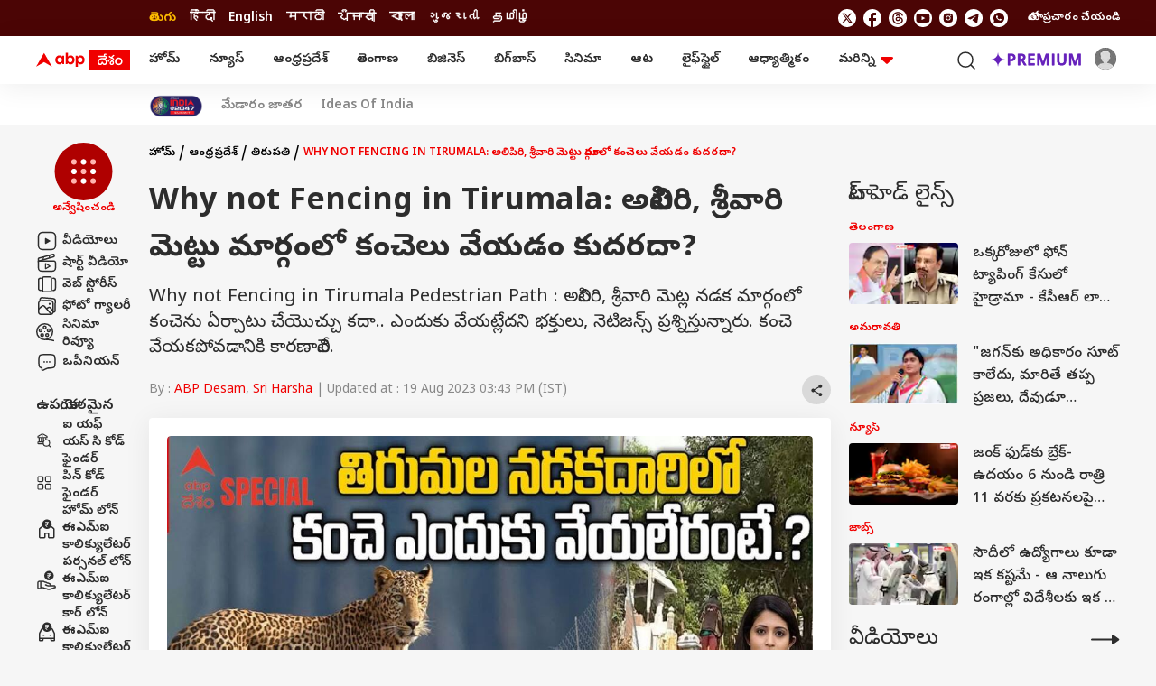

--- FILE ---
content_type: text/html; charset=UTF-8
request_url: https://telugu.abplive.com/andhra-pradesh/tirupati/why-not-ttd-fencing-in-tirumala-pedestrian-path-alipiri-mettu-to-tirumala-temple-111309
body_size: 52804
content:
<!DOCTYPE html> <html lang="te" xmlns:og="https://ogp.me/ns#" xmlns:fb="https://ogp.me/ns/fb#" xmlns:article="https://ogp.me/ns/article#"> <head> <meta charset="utf-8"> <meta name="theme-color" content="#F00000" /> <meta name="viewport" content="width=device-width, initial-scale=1" /> <meta name="msvalidate.01" content="97ED6A8D4475D96D077C38FCC6D01B83" /> <meta name='dailymotion-domain-verification' content='dms0b0qn3h0rdtzf6' /> <title>Why not TTD Fencing in Tirumala Pedestrian Path Alipiri Mettu to Tirumala Temple | Why not Fencing in Tirumala: అలిపిరి, శ్రీవారి మెట్టు మార్గంలో కంచెలు వేయడం కుదరదా?</title> <meta http-equiv="Content-Type" content="text/html; charset=utf-8" /> <meta name="description" content="Why not Fencing in Tirumala Pedestrian Path : అలిపిరి, శ్రీవారి మెట్ల నడక మార్గంలో కంచెను ఏర్పాటు చేయొచ్చు కదా.. ఎందుకు వేయట్లేదని భక్తులు, నెటిజన్స్ ప్రశ్నిస్తున్నారు. కంచె వేయకపోవడానికి కారణాలివే." /> <meta name="keywords" content="Alipiri,CHeetah,Leopard Attack,Tirumala,tirumala steps,Fencing in Tirumala,తిరుమల, చిరుతపులి, టీటీడీ, అలిపిరి" /> <meta name="website" content="https://telugu.abplive.com" /> <meta name="rating" content="General" /> <meta name="copyright" content="https://telugu.abplive.com" /> <meta name="author" content="ABP Desam" /> <meta name="p:domain_verify" content=""/> <meta name="robots" content="index, follow, noodp, max-image-preview:large" /> <meta property="og:type" content="article" /> <meta property="og:url" content="https://telugu.abplive.com/andhra-pradesh/tirupati/why-not-ttd-fencing-in-tirumala-pedestrian-path-alipiri-mettu-to-tirumala-temple-111309" /> <meta property="og:title" content="అలిపిరి, శ్రీవారి మెట్టు మార్గంలో కంచెలు వేయడం కుదరదా?" /> <meta property="og:description" content="Why not Fencing in Tirumala Pedestrian Path : అలిపిరి, శ్రీవారి మెట్ల నడక మార్గంలో కంచెను ఏర్పాటు చేయొచ్చు కదా.. ఎందుకు వేయట్లేదని భక్తులు, నెటిజన్స్ ప్రశ్నిస్తున్నారు. కంచె వేయకపోవడానికి కారణాలివే." /> <meta property="og:image" content="https://feeds.abplive.com/onecms/images/uploaded-images/2023/08/19/bdb834986db5229d767d788ee8a9b0ed1692439753442233_original.jpg?impolicy=abp_cdn&imwidth=1200" /> <meta property="og:image:type" content="image/jpg" /> <meta property="og:image:width" content="600" /> <meta property="og:image:height" content="315" /> <meta name="twitter:site" content="telugu"> <meta property="og:site_name" content="ABP Desam" /> <meta name="application-name" content="ABP Desam" /> <meta name="twitter:card" content="summary_large_image" /> <meta name="twitter:creator" content="@abpdesam" /> <meta name="twitter:url" content="https://telugu.abplive.com/andhra-pradesh/tirupati/why-not-ttd-fencing-in-tirumala-pedestrian-path-alipiri-mettu-to-tirumala-temple-111309"> <meta name="twitter:title" content="Why not Fencing in Tirumala: అలిపిరి, శ్రీవారి మెట్టు మార్గంలో కంచెలు వేయడం కుదరదా?"> <meta name="twitter:image" content="https://feeds.abplive.com/onecms/images/uploaded-images/2023/08/19/bdb834986db5229d767d788ee8a9b0ed1692439753442233_original.jpg?impolicy=abp_cdn&imwidth=640"> <meta name="twitter:image:width" content="59" /> <meta name="twitter:image:height" content="91" /> <meta name="twitter:description" content="Why not Fencing in Tirumala Pedestrian Path : అలిపిరి, శ్రీవారి మెట్ల నడక మార్గంలో కంచెను ఏర్పాటు చేయొచ్చు కదా.. ఎందుకు వేయట్లేదని భక్తులు, నెటిజన్స్ ప్రశ్నిస్తున్నారు. కంచె వేయకపోవడానికి కారణాలివే." /> <meta name="twitter:image:src" content="https://feeds.abplive.com/onecms/images/uploaded-images/2023/08/19/bdb834986db5229d767d788ee8a9b0ed1692439753442233_original.jpg?impolicy=abp_cdn&imwidth=640" /> <meta property="twitter:app:name:iphone" content="ABP Desam for iPhone" /> <meta property="twitter:app:url:iphone" content="https://itunes.apple.com/in/app/abp-live-news/id811114904" /> <meta property="twitter:app:id:iphone" content="811114904" /> <meta property="twitter:app:name:ipad" content="ABP Desam for Ipad" /> <meta property="twitter:app:url:ipad" content="https://itunes.apple.com/in/app/abp-live-news/id811114904" /> <meta property="twitter:app:id:ipad" content="1039367720" /> <meta name="url" content="https://telugu.abplive.com/andhra-pradesh/tirupati/why-not-ttd-fencing-in-tirumala-pedestrian-path-alipiri-mettu-to-tirumala-temple-111309" /> <meta http-equiv="Access-Control-Allow-Origin" content="//geo.dailymotion.com" /> <meta http-equiv="Access-Control-Allow-Origin" content="//www.dailymotion.com" /> <meta http-equiv="Access-Control-Allow-Origin" content="//api.dmcdn.net" /> <meta http-equiv="Access-Control-Allow-Origin" content="//imasdk.googleapis.com" /> <meta property="fb:pages" content="106761101610217" /> <meta name="google-site-verification" content="HE-hKN6dSkaIp7rqbou0LKMHox-2D5gRv_lIvCybREs" /> <link href="https://static.abplive.com/frontend/images/new-abp-favicon.ico" rel="icon" type="image/x-icon"> <link href="https://static.abplive.com/frontend/images/new-abp-favicon.ico" rel="shortcut icon" type="image/x-icon"> <link href="/manifest.json" rel="manifest"> <link rel="preload" href="https://feeds.abplive.com/onecms/images/uploaded-images/2023/08/19/bdb834986db5229d767d788ee8a9b0ed1692439753442233_original.jpg?impolicy=abp_cdn&imwidth=1200&height=675" as="image" fetchpriority="high"> <link rel="preconnect" href="https://fonts.gstatic.com/" crossorigin> <link rel="preconnect" href="https://securepubads.g.doubleclick.net/"> <link rel="preconnect" href="https://ads.pubmatic.com/"> <link rel="preconnect" href="http://stats.g.doubleclick.net/"> <link rel="canonical" href="https://telugu.abplive.com/andhra-pradesh/tirupati/why-not-ttd-fencing-in-tirumala-pedestrian-path-alipiri-mettu-to-tirumala-temple-111309" /> <link rel="amphtml" href="https://telugu.abplive.com/andhra-pradesh/tirupati/why-not-ttd-fencing-in-tirumala-pedestrian-path-alipiri-mettu-to-tirumala-temple-111309/amp" /> <!-- More Meta HTML --> <meta property="article:published_time" content="2023-08-19T15:43:03+05:30" /><meta property="article:modified_time" content="2023-08-19T15:43:03+05:30" /><meta name="news_keywords" content="Alipiri,CHeetah,Leopard Attack,Tirumala,tirumala steps,Fencing in Tirumala,తిరుమల, చిరుతపులి, టీటీడీ, అలిపిరి" /><meta http-equiv="Last-Modified" content="2023-08-19T15:43:03+05:30"> <!-- Primary Font --> <link rel="preload" as="style" href="https://fonts.googleapis.com/css2?family=Poppins:wght@400;500;600;700&display=swap" fetchpriority="high"> <link rel="preload" as="style" href="https://fonts.googleapis.com/css2?family=Noto+Sans+Telugu:wght@400;500;600;700&display=swap" fetchpriority="high"> <link rel="stylesheet" href="https://fonts.googleapis.com/css2?family=Poppins:wght@400;500;600;700&display=swap" rel="stylesheet"> <!-- Secondary Font --> <link href="https://fonts.googleapis.com/css2?family=Noto+Sans+Telugu:wght@400;500;600;700&display=swap" rel="stylesheet"> <script async> function get_cookie_value(cname) { let name = cname + "="; let decodedCookie = decodeURIComponent(document.cookie); let ca = decodedCookie.split(';'); for(let i = 0; i < ca.length; i++) { let c = ca[i]; while (c.charAt(0) == ' ') { c = c.substring(1); } if (c.indexOf(name) == 0) { return c.substring(name.length, c.length); } } return ""; } function set_cookie_value(cname, cvalue, minutes=10) { const d = new Date(); d.setTime(d.getTime() + (minutes*60*1000)); let expires = "expires="+ d.toUTCString(); document.cookie = cname + "=" + cvalue + ";" + expires + ";path=/"; } function generateUUID() { var x = (new Date).getTime(); return "xxxxxxxx-xxxx-4xxx-yxxx-xxxxxxxxxxxx".replace(/[xy]/g, function(e) { var r = (x + 16 * Math.random()) % 16 | 0; return x = Math.floor(x / 16), ("x" == e ? r : 3 & r | 8).toString(16); }) } function generatePPID() { var x = (new Date).getTime(); return "xxxxxxxx-xxxx-4xxx-yxxx-xxxxxxxxxxxx-nxxxx-pxxxx".replace(/[xy]/g, function(e) { var r = (x + 16 * Math.random()) % 16 | 0; return x = Math.floor(x / 16), ("x" == e ? r : 3 & r | 8).toString(16); }) } var ABP_UUID = get_cookie_value("ut_uuid"); var uuidCookieFound; if(ABP_UUID === undefined || ABP_UUID === "" || ABP_UUID === "undefined"){ uuidCookieFound = false; ABP_UUID = generateUUID(); }else{ uuidCookieFound = true; } var ABP_PPID = get_cookie_value("ut_ppid"); var ppidCookieFound; if(!ABP_PPID){ ppidCookieFound = false; ABP_PPID = generatePPID(); }else{ ppidCookieFound = true; } var videoPlayer = ''; if(videoPlayer.trim() != ""){ var leng = window.dataLayer.length; window.dataLayer[leng - 1]["videoPlayer"] = videoPlayer; } function load_js_file(src,async=true,placement="head"){ let node = document.createElement("script"); if(async===false){ node.defer= true; }else{ node.async= true; } node.src = src; if(placement == "head") { document.head.appendChild(node); }else { document.body.appendChild(node); } return node; } function checkRefferer(){ const checkPremium = "free"; if(checkPremium == "freemium" && document.referrer.indexOf("abplive.com") == -1){ localStorage.setItem('abp_referrer',document.referrer); }else if(checkPremium == "freemium" && localStorage.getItem('abp_referrer') !== 'direct'){ localStorage.setItem('abp_referrer',localStorage.getItem('abp_referrer')); }else if(location.href.indexOf('offering') !== -1 || location.href.indexOf('abplive-premium') !== -1 || location.href.indexOf('subscription') !== -1){ localStorage.setItem('abp_referrer',localStorage.getItem('abp_referrer')); }else{ localStorage.setItem('abp_referrer','direct'); } const getRefferer = localStorage.getItem('abp_referrer'); } </script> <script> function _getCookie(cname) { let name = cname + "="; let decodedCookie = decodeURIComponent(document.cookie); let ca = decodedCookie.split(';'); for (let i = 0; i < ca.length; i++) { let c = ca[i]; while (c.charAt(0) == ' ') { c = c.substring(1); } if (c.indexOf(name) == 0) { return c.substring(name.length, c.length); } } return ""; } var _glUserId = _getCookie("glUserId"); var _LOGGEDIN = 'non-loggedin'; var glUserId = _getCookie("glUserId"); if (_glUserId != "") { _LOGGEDIN = 'loggedin'; } var _abpVendUUID = _getCookie("abp_vendUUID"); var _abpGLINK = _getCookie("abp_GLINK"); window.dataLayer = window.dataLayer || [];window.dataLayer.push({"content_title":"Why not TTD Fencing in Tirumala Pedestrian Path Alipiri Mettu to Tirumala Temple","content_cmsid":111309,"published_date":"19-08-2023 15:43:03","browsing_platform":"web","last_modified_date":"19-08-2023 15:43:03","author_name":"ABP Desam","published_by":"","edited_by":"","content_type":"article_detail","cluster":"andhra-pradesh","category":"tirupati","secondary_category":"","content_word_count":482,"content_para_count":9,"content_read_count":161,"content_embeds":"","content_tags":"Alipiri | Tirumala | CHeetah | tirumala steps | Leopard Attack | Fencing in Tirumala","agency":"","page_access":"free","login_status":"","browsing_mode":"","content_language":"telugu","nature_of_content":""});window.dataLayer[0]['login_status'] = _LOGGEDIN;window.dataLayer[0]['event'] = 'page_property';window.dataLayer[0]['abpuuid'] = ABP_UUID;window.dataLayer[0]['abpppid'] = ABP_PPID; var userConsentCookie = _getCookie("userConsent"); var csucrf = ""; if(glUserId){csucrf="1";} else if(userConsentCookie && userConsentCookie == "accept"){ csucrf = "1"; } else if(userConsentCookie && userConsentCookie == "denied"){ csucrf = "0"; } else if(userConsentCookie && userConsentCookie == "close"){ csucrf = "0"; } else{ csucrf = ""; } var _comscore = _comscore || []; _comscore.push({ c1: "2", c2: "17304450", cs_ucfr: csucrf, options: { enableFirstPartyCookie: true } }); (function() { var s = document.createElement("script"), el = document.getElementsByTagName("script")[0]; s.async = true; s.src = (document.location.protocol == "https:" ? "https://sb" : "http://b") + ".scorecardresearch.com/cs/17304450/beacon.js"; el.parentNode.insertBefore(s, el); })(); (function(w, d, s, l, i) { w[l] = w[l] || []; w[l].push({ 'gtm.start': new Date().getTime(), event: 'gtm.js' }); var f = d.getElementsByTagName(s)[0], j = d.createElement(s), dl = l != 'dataLayer' ? '&l=' + l : ''; j.async = true; j.src = 'https://www.googletagmanager.com/gtm.js?id=' + i + dl; f.parentNode.insertBefore(j, f); })(window, document, 'script', 'dataLayer', 'GTM-PCV4XB2'); var protocol = 'https://'; var hostName = window.location.hostname; var domain = protocol + hostName; var page_type = 'article_common_consumption'; var page_name = 'Article Consumption'; var site_ad = 'no'; var global_taboola_ads = 'yes'; var lb_element_limit = '2'; function setupLazyLoading() { let lazyImages; if ("IntersectionObserver" in window) { lazyImages = document.querySelectorAll("img.lazy"); let lazyImageObserver = new IntersectionObserver(function(entries, observer) { entries.forEach(function(entry) { if (entry.isIntersecting) { let lazyImage = entry.target; lazyImage.src = lazyImage.dataset.src; lazyImage.classList.remove("lazy"); lazyImageObserver.unobserve(lazyImage); } }); }); lazyImages.forEach(function(lazyImage) { lazyImageObserver.observe(lazyImage); }); } else { } } document.addEventListener('DOMContentLoaded', function() { setupLazyLoading(); }); </script> <script src="https://feeds.abplive.com/assets/js/swiper.js"></script> <script async> var ShowMore=function(){"use strict";const t=(t,e)=>{let{rows:s,children:n}=t;const i="table"===e?s:n,r=[].slice.call(i).filter(t=>t.classList.contains("hidden")).length;return 0!==r?" "+r:""},e=function(t,e){return void 0===e&&(e=!1),t.classList[e?"add":"remove"]("hidden")},s=(t,e)=>{for(let s in e)t.setAttribute(s,e[s])},n=t=>document.createElement(t),i={newLine:{match:/(\r\n|\n|\r)/gm,replace:""},space:{match:/\s\s+/gm,replace:" "},html:{match:/(<((?!b|\/b|!strong|\/strong)[^>]+)>)/gi,replace:""}},r={typeElement:"span",more:!1,less:!1,number:!1,nobutton:!1,after:0,btnClass:"show-more-btn",btnClassAppend:null};return class{constructor(l,a){let{onMoreLess:o=(()=>{}),regex:h={},config:c}=void 0===a?{}:a;this.t=()=>{const{element:t,after:i,ellipsis:r,nobutton:l,limit:a,type:o}=this.s;s(t,{"aria-expanded":"false"});const h=a+i,c=!1===r?"":"...";if("text"===o){const e=t.innerHTML.trim();if(t.textContent.trim().length>h){let s=e;for(let t in this.i){const{match:e,replace:n}=this.i[t];t&&e&&(s=s.replace(e,n))}const i=((t,e)=>{let s=n("div");return s.insertAdjacentHTML("afterbegin",t),function t(e,s){let n=e.firstChild;do{3===n.nodeType?s(n):1===n.nodeType&&n.childNodes&&n.childNodes[0]&&t(n,s)}while(n=n.nextSibling)}(s,(function(t){if(e>0){let s=t.data.length;(e-=s)<=0&&(t.data=t.substringData(0,t.data.length+e))}else t.data=""})),s.innerHTML})(s,a-1).concat(c); const iClean = i.replace(/(<br\s*\/?>\s*)+(\.\.\.)/gi,"$2"); if(t.textContent="",t.insertAdjacentHTML("beforeend",iClean),this.l(t,{...this.s,originalText:e,truncatedText:i}),l)return;this.o(this.s)}}if("list"===o||"table"===o){const s=this.h(t,o);if(s.length>h){for(let t=a;t<s.length;t++)e(s[t],!0);if(l||this.o(this.s),this.l("list"===o?t:t.nextElementSibling,this.s),l)return}}},this.l=(t,e)=>t.addEventListener("click",this.p.bind(this,e)),this.m=e=>{let{element:i,number:r,less:l,more:a,type:o,btnClass:h,btnClassAppend:c}=e;const d=this.u?l||"":a||"",p=this.u?"collapse":"expand",f=!!this.u,m=n("button");return m.className=null==c?h:h+" "+c,s(m,{"aria-expanded":f,"aria-label":p,tabindex:0}),m.insertAdjacentHTML("beforeend",r?d+t(i,o):d),m},this.p=(t,s)=>{let{target:i}=s;const{element:r,type:l,limit:a,less:o,typeElement:h,originalText:c,truncatedText:d,btnClass:p}=t,f=i.classList.contains(p);if(!f)return;const m=r.getAttribute("aria-expanded");if(this.u="false"===m,"text"===l&&f&&(r.textContent="",r.insertAdjacentHTML("beforeend",this.u ? c : d.replace(/(<br\s*\/?>\s*)+(\.\.\.)/gi,"$2")),o)){const e=n(h);e.classList.add("show-more-wrapper"),e.insertAdjacentElement("beforeend",this.m(t)),r.appendChild(e)}if("list"===l||"table"===l){const t=this.h(r,l);for(let s=0;s<t.length;s++){const n="list"===l?s>=a&&s<t.length-1:s>=a;"false"===m?e(t[s]):n&&e(t[s],!0)}}l&&this.g({...t,target:i})},this.h=(t,e)=>"list"===e?[].slice.call(t.children):t.rows,this.o=t=>{const{type:e,element:s,more:i,typeElement:r}=t;if(i)if("table"===e)s.insertAdjacentElement("afterend",this.m(t));else{const e=n(r);e.classList.add("show-more-wrapper"),e.appendChild(this.m(t)),s.appendChild(e)}},this.g=e=>{const{element:n,type:i,less:r,more:l,number:a,target:o}=e,h=this.u?r:l,c=this.u?"expand":"collapse",d="table"===i?i:"the "+i,p=n.lastElementChild;s(n,{"aria-expanded":this.u}),s(o,{"aria-expanded":this.u,"aria-label":c+" "+d}),this.C(c,e),h?o.innerHTML=a?h+t(n,i):h:"table"===i?o.parentNode.removeChild(o):"list"===i&&p.parentNode.removeChild(p)};const d=[].slice.call(document.querySelectorAll(l));this.C=o,this.i={...i,...h},d.map((t,e)=>{const s=JSON.parse(t.getAttribute("data-config")),n={...c,...s};this.s={index:e,classArray:t.classList,...r,...n,typeElement:n.element||"span",element:t},this.t()})}}}(); </script> <script async> !function(t,e){"object"==typeof exports&&"undefined"!=typeof module?module.exports=e():"function"==typeof define&&define.amd?define(e):t.lozad=e()}(this,function(){"use strict";var t="undefined"!=typeof document&&document.documentMode,e=function(t){return window&&window[t]},a=["data-iesrc","data-alt","data-src","data-srcset","data-background-image","data-toggle-class"],r={rootMargin:"0px",threshold:0,enableAutoReload:!1,load:function(e){if("picture"===e.nodeName.toLowerCase()){var a=e.querySelector("img"),r=!1;null===a&&(a=document.createElement("img"),r=!0),t&&e.getAttribute("data-iesrc")&&(a.src=e.getAttribute("data-iesrc")),e.getAttribute("data-alt")&&(a.alt=e.getAttribute("data-alt")),r&&e.append(a)}if("video"===e.nodeName.toLowerCase()&&!e.getAttribute("data-src")&&e.children){for(var i=e.children,o=void 0,n=0;n<=i.length-1;n++)(o=i[n].getAttribute("data-src"))&&(i[n].src=o);e.load()}e.getAttribute("data-poster")&&(e.poster=e.getAttribute("data-poster")),e.getAttribute("data-src")&&(e.src=e.getAttribute("data-src")),e.getAttribute("data-srcset")&&e.setAttribute("srcset",e.getAttribute("data-srcset"));var d=",";if(e.getAttribute("data-background-delimiter")&&(d=e.getAttribute("data-background-delimiter")),e.getAttribute("data-background-image"))e.style.backgroundImage="url('"+e.getAttribute("data-background-image").split(d).join("'),url('")+"')";else if(e.getAttribute("data-background-image-set")){var u=e.getAttribute("data-background-image-set").split(d),g=u[0].substr(0,u[0].indexOf(" "))||u[0];g=-1===g.indexOf("url(")?"url("+g+")":g,1===u.length?e.style.backgroundImage=g:e.setAttribute("style",(e.getAttribute("style")||"")+"background-image: "+g+"; background-image: -webkit-image-set("+u+"); background-image: image-set("+u+")")}e.getAttribute("data-toggle-class")&&e.classList.toggle(e.getAttribute("data-toggle-class"))},loaded:function(){}};function i(t){t.setAttribute("data-loaded",!0)}var o=function(t){return"true"===t.getAttribute("data-loaded")},n=function(t){var e=1<arguments.length&&void 0!==arguments[1]?arguments[1]:document;return t instanceof Element?[t]:t instanceof NodeList?t:e.querySelectorAll(t)};return function(){var t,d,u,g=0<arguments.length&&void 0!==arguments[0]?arguments[0]:".lozad",s=1<arguments.length&&void 0!==arguments[1]?arguments[1]:{},c=Object.assign({},r,s),l=c.root,b=c.rootMargin,f=c.threshold,A=c.enableAutoReload,v=c.load,m=c.loaded,$=void 0,h=void 0;e("IntersectionObserver")&&($=new IntersectionObserver((t=v,d=m,function(e,a){e.forEach(function(e){(0<e.intersectionRatio||e.isIntersecting)&&(a.unobserve(e.target),o(e.target)||(t(e.target),i(e.target),d(e.target)))})}),{root:l,rootMargin:b,threshold:f})),e("MutationObserver")&&A&&(h=new MutationObserver((u=v,function(t){t.forEach(function(t){o(t.target)&&"attributes"===t.type&&-1<a.indexOf(t.attributeName)&&u(t.target)})})));for(var p,k=n(g,l),y=0;y<k.length;y++)(p=k[y]).getAttribute("data-placeholder-background")&&(p.style.background=p.getAttribute("data-placeholder-background"));return{observe:function(){for(var t=n(g,l),e=0;e<t.length;e++)o(t[e])||($?(h&&A&&h.observe(t[e],{subtree:!0,attributes:!0,attributeFilter:a}),$.observe(t[e])):(v(t[e]),i(t[e]),m(t[e])))},triggerLoad:function(t){o(t)||(v(t),i(t),m(t))},observer:$,mutationObserver:h}}}); var embedScroll = true; const Instaobserver = lozad('.instagram-media', { rootMargin: '0px 0px -20% 0px', threshold: 0.5, load: function() { if (embedScroll) { wScroll = false; const arr = document.querySelectorAll('.instagram-media'); element = document.createElement("script"); element.src = "https://www.instagram.com/embed.js"; document.body.appendChild(element); } } }); const twitterobserver = lozad('.twitter-tweet', { rootMargin: '0px 0px -20% 0px', threshold: 0.5, load: function() { if (embedScroll) { wScroll = false; const arr = document.querySelectorAll('.twitter-tweet'); element = document.createElement("script"); element.src = "https://platform.twitter.com/widgets.js"; document.body.appendChild(element); } } }); document.addEventListener('DOMContentLoaded', function() { if(document.querySelectorAll(".insta_filter_info").length){ var sinsta = document.querySelectorAll(".insta_filter_info"); sinsta.forEach(function(dev){ var ins_url = dev.getAttribute('data-url'); dev.innerHTML = '<blockquote class="instagram-media" data-instgrm-permalink="'+ins_url+'" style=" background:#FFF; border:0; border-radius:3px; box-shadow:0 0 1px 0 rgba(0,0,0,0.5),0 1px 10px 0 rgba(0,0,0,0.15); margin: 1px; max-width:540px; min-width:326px; padding:0; width:99.375%; width:-webkit-calc(100% - 2px); width:calc(100% - 2px);"></blockquote>'; if ( typeof window.instgrm !== 'undefined' ) { window.instgrm.Embeds.process(); } }); } if(document.querySelectorAll(".tw_filter_info").length){ var stwit = document.querySelectorAll(".tw_filter_info"); stwit.forEach(function(dev){ var twit_url = dev.getAttribute('data-url'); dev.innerHTML = '<blockquote class="twitter-tweet"><a href="'+twit_url+'"></a></blockquote>'; }); } if(document.querySelectorAll(".fb_filter_info").length){ var sfb = document.querySelectorAll(".fb_filter_info"); sfb.forEach(function(dev){ var fb_url = dev.getAttribute('data-url'); dev.innerHTML = '<div class="fb-post" data-href="'+fb_url+'"></div>'; }); } if(document.querySelectorAll(".yt_filter_info").length){ var syt = document.querySelectorAll(".yt_filter_info"); syt.forEach(function(dev){ var yt_url = dev.getAttribute('data-url'); var videoid = yt_url.match(/(?:https?:\/{2})?(?:w{3}\.)?youtu(?:be)?\.(?:com|be)(?:\/watch\?v=|\/)([^\s&]+)/); if(videoid != null) { var htm = '<iframe title="YouTube video player" class="youtube-player" type="text/html" width="640" height="390" src="https://www.youtube.com/embed/'+videoid[1]+'" frameborder="0" allowFullScreen></iframe>'; dev.innerHTML = htm; } else { } }); } Instaobserver.observe(); twitterobserver.observe(); }); </script> <script type="application/ld+json">{"@context":"https://schema.org","@type":"Organization","name":"ABP Desam","url":"https://telugu.abplive.com","logo":{"@type":"ImageObject","url":"https://feeds.abplive.com/onecms/images/uploaded-images/2021/06/21/600x60-white-telugu.png","width":"600","height":"60"},"sameAs":["https://www.facebook.com/ABPDesam/","https://x.com/abpdesam","https://www.youtube.com/channel/UCV4dDQROJachxGP474rTT2A","https://www.instagram.com/abpdesam/"]}</script><script type="application/ld+json">{"@context":"https://schema.org","@type":"WebSite","url":"https://telugu.abplive.com","name":"ABP Desam","alternateName":"ABP Telugu","potentialAction":{"@type":"SearchAction","target":"https://telugu.abplive.com/search?q={search_term_string}","query-input":"required name=search_term_string"}}</script><script type="application/ld+json">[{"@context":"https://schema.org","@type":"SiteNavigationElement","name":"Home","url":"https://telugu.abplive.com"},{"@context":"https://schema.org","@type":"SiteNavigationElement","name":"ఆంధ్రప్రదేశ్","url":"https://telugu.abplive.com/andhra-pradesh"},{"@context":"https://schema.org","@type":"SiteNavigationElement","name":"తెలంగాణ","url":"https://telugu.abplive.com/telangana"},{"@context":"https://schema.org","@type":"SiteNavigationElement","name":"ఆట","url":"https://telugu.abplive.com/news/sports"},{"@context":"https://schema.org","@type":"SiteNavigationElement","name":"వెబ్ స్టోరీస్","url":"https://telugu.abplive.com/web-stories"},{"@context":"https://schema.org","@type":"SiteNavigationElement","name":"ఫోటో గ్యాలరీ","url":"https://telugu.abplive.com/photos"},{"@context":"https://schema.org","@type":"SiteNavigationElement","name":"ఫ్యాక్ట్ చెక్","url":"https://telugu.abplive.com/fact-check"},{"@context":"https://schema.org","@type":"SiteNavigationElement","name":"ఎంటర్‌టైన్‌మెంట్‌","url":"https://telugu.abplive.com/entertainment"},{"@context":"https://schema.org","@type":"SiteNavigationElement","name":"బిగ్‌బాస్","url":"https://telugu.abplive.com/entertainment/bigg-boss"},{"@context":"https://schema.org","@type":"SiteNavigationElement","name":"సినిమా","url":"https://telugu.abplive.com/entertainment/cinema"},{"@context":"https://schema.org","@type":"SiteNavigationElement","name":"టీవీ","url":"https://telugu.abplive.com/entertainment/tv"},{"@context":"https://schema.org","@type":"SiteNavigationElement","name":"సినిమా రివ్యూ","url":"https://telugu.abplive.com/entertainment/movie-review"},{"@context":"https://schema.org","@type":"SiteNavigationElement","name":"ఓటీటీ-వెబ్‌సిరీస్‌","url":"https://telugu.abplive.com/entertainment/ott-webseries"},{"@context":"https://schema.org","@type":"SiteNavigationElement","name":"బిజినెస్","url":"https://telugu.abplive.com/business"},{"@context":"https://schema.org","@type":"SiteNavigationElement","name":"పర్సనల్ ఫైనాన్స్","url":"https://telugu.abplive.com/business/personal-finance"},{"@context":"https://schema.org","@type":"SiteNavigationElement","name":"ఐపీవో","url":"https://telugu.abplive.com/business/ipo"},{"@context":"https://schema.org","@type":"SiteNavigationElement","name":"మ్యూచువల్ ఫండ్స్","url":"https://telugu.abplive.com/business/mutual-funds"},{"@context":"https://schema.org","@type":"SiteNavigationElement","name":"ఆటో","url":"https://telugu.abplive.com/auto"},{"@context":"https://schema.org","@type":"SiteNavigationElement","name":"టెక్","url":"https://telugu.abplive.com/tech"},{"@context":"https://schema.org","@type":"SiteNavigationElement","name":"మొబైల్స్‌","url":"https://telugu.abplive.com/tech/mobiles"},{"@context":"https://schema.org","@type":"SiteNavigationElement","name":"టీవీ","url":"https://telugu.abplive.com/tech/tvs"},{"@context":"https://schema.org","@type":"SiteNavigationElement","name":"గాడ్జెట్స్","url":"https://telugu.abplive.com/tech/gadgets"},{"@context":"https://schema.org","@type":"SiteNavigationElement","name":"ల్యాప్‌టాప్","url":"https://telugu.abplive.com/tech/laptop"},{"@context":"https://schema.org","@type":"SiteNavigationElement","name":"ఆధ్యాత్మికం","url":"https://telugu.abplive.com/spirituality"},{"@context":"https://schema.org","@type":"SiteNavigationElement","name":"వాస్తు","url":"https://telugu.abplive.com/spirituality/vastu"},{"@context":"https://schema.org","@type":"SiteNavigationElement","name":"శుభసమయం","url":"https://telugu.abplive.com/astro"},{"@context":"https://schema.org","@type":"SiteNavigationElement","name":"లైఫ్‌స్టైల్‌","url":"https://telugu.abplive.com/lifestyle"},{"@context":"https://schema.org","@type":"SiteNavigationElement","name":"ఫుడ్ కార్నర్","url":"https://telugu.abplive.com/lifestyle/recipes"},{"@context":"https://schema.org","@type":"SiteNavigationElement","name":"ఆరోగ్యం","url":"https://telugu.abplive.com/news/health"},{"@context":"https://schema.org","@type":"SiteNavigationElement","name":"ఆయుర్వేదం","url":"https://telugu.abplive.com/health/ayurvedam"},{"@context":"https://schema.org","@type":"SiteNavigationElement","name":"మరికొన్ని","url":"https://telugu.abplive.com/#"},{"@context":"https://schema.org","@type":"SiteNavigationElement","name":"ఎడ్యుకేషన్","url":"https://telugu.abplive.com/education"},{"@context":"https://schema.org","@type":"SiteNavigationElement","name":"వెబ్ స్టోరీస్","url":"https://telugu.abplive.com/web-stories"},{"@context":"https://schema.org","@type":"SiteNavigationElement","name":"ఇండియా","url":"https://telugu.abplive.com/news/india"},{"@context":"https://schema.org","@type":"SiteNavigationElement","name":"యువ","url":"https://telugu.abplive.com/news/yuva"},{"@context":"https://schema.org","@type":"SiteNavigationElement","name":"క్రైమ్","url":"https://telugu.abplive.com/crime"},{"@context":"https://schema.org","@type":"SiteNavigationElement","name":"జాబ్స్","url":"https://telugu.abplive.com/jobs"},{"@context":"https://schema.org","@type":"SiteNavigationElement","name":"ట్రెండింగ్","url":"https://telugu.abplive.com/news/trending"},{"@context":"https://schema.org","@type":"SiteNavigationElement","name":"రైతు దేశం","url":"https://telugu.abplive.com/news/agriculture"},{"@context":"https://schema.org","@type":"SiteNavigationElement","name":"పాలిటిక్స్","url":"https://telugu.abplive.com//politics"},{"@context":"https://schema.org","@type":"SiteNavigationElement","name":"న్యూస్","url":"https://telugu.abplive.com/news"},{"@context":"https://schema.org","@type":"SiteNavigationElement","name":"ప్రపంచం","url":"https://telugu.abplive.com/news/world"},{"@context":"https://schema.org","@type":"SiteNavigationElement","name":"హైదరాబాద్","url":"https://telugu.abplive.com/telangana/hyderabad"},{"@context":"https://schema.org","@type":"SiteNavigationElement","name":"అమరావతి","url":"https://telugu.abplive.com/andhra-pradesh/amravati"},{"@context":"https://schema.org","@type":"SiteNavigationElement","name":"విశాఖపట్నం","url":"https://telugu.abplive.com/andhra-pradesh/visakhapatnam"},{"@context":"https://schema.org","@type":"SiteNavigationElement","name":"విజయవాడ","url":"https://telugu.abplive.com/andhra-pradesh/vijayawada"},{"@context":"https://schema.org","@type":"SiteNavigationElement","name":"రాజమండ్రి","url":"https://telugu.abplive.com/andhra-pradesh/rajamundry"},{"@context":"https://schema.org","@type":"SiteNavigationElement","name":"కర్నూల్","url":"https://telugu.abplive.com/andhra-pradesh/kurnool"},{"@context":"https://schema.org","@type":"SiteNavigationElement","name":"తిరుపతి","url":"https://telugu.abplive.com/andhra-pradesh/tirupati"},{"@context":"https://schema.org","@type":"SiteNavigationElement","name":"నెల్లూరు","url":"https://telugu.abplive.com/andhra-pradesh/nellore"},{"@context":"https://schema.org","@type":"SiteNavigationElement","name":"వరంగల్","url":"https://telugu.abplive.com/telangana/warangal"},{"@context":"https://schema.org","@type":"SiteNavigationElement","name":"నల్గొండ","url":"https://telugu.abplive.com/telangana/nalgonda"},{"@context":"https://schema.org","@type":"SiteNavigationElement","name":"కరీంనగర్","url":"https://telugu.abplive.com/telangana/karimnagar"},{"@context":"https://schema.org","@type":"SiteNavigationElement","name":"నిజామాబాద్","url":"https://telugu.abplive.com/telangana/nizamabad"}]</script><script type="application/ld+json">{"@context":"https://schema.org","@type":"WebPage","name":"Why not Fencing in Tirumala: అలిపిరి, శ్రీవారి మెట్టు మార్గంలో కంచెలు వేయడం కుదరదా?","description":"Why not Fencing in Tirumala Pedestrian Path : అలిపిరి, శ్రీవారి మెట్ల నడక మార్గంలో కంచెను ఏర్పాటు చేయొచ్చు కదా.. ఎందుకు వేయట్లేదని భక్తులు, నెటిజన్స్ ప్రశ్నిస్తున్నారు. కంచె వేయకపోవడానికి కారణాలివే.","keywords":"Alipiri,CHeetah,Leopard Attack,Tirumala,tirumala steps,Fencing in Tirumala,తిరుమల, చిరుతపులి, టీటీడీ, అలిపిరి","speakable":{"@type":"SpeakableSpecification","xPath":["/html/head/title","/html/head/meta[@name='description']/@content"]},"url":"https://telugu.abplive.com/andhra-pradesh/tirupati/why-not-ttd-fencing-in-tirumala-pedestrian-path-alipiri-mettu-to-tirumala-temple-111309","publisher":{"@type":"Organization","name":"ABP Desam","url":"https://telugu.abplive.com","logo":{"@type":"ImageObject","contentUrl":"https://feeds.abplive.com/onecms/images/uploaded-images/2021/06/21/600x60-white-telugu.png"}}}</script> <script type="application/ld+json">{"@context":"https://schema.org","@type":"BreadcrumbList","itemListElement":[{"@type":"ListItem","position":1,"item":{"@id":"https://telugu.abplive.com","name":"హోమ్","image":"https://feeds.abplive.com/onecms/images/uploaded-images/2021/06/21/600x60-white-telugu.png"}},{"@type":"ListItem","position":2,"item":{"@id":"https://telugu.abplive.com/andhra-pradesh","name":"ఆంధ్రప్రదేశ్","image":"https://feeds.abplive.com/onecms/images/uploaded-images/2021/06/21/600x60-white-telugu.png"}},{"@type":"ListItem","position":3,"item":{"@id":"https://telugu.abplive.com/andhra-pradesh/tirupati","name":"తిరుపతి","image":"https://feeds.abplive.com/onecms/images/uploaded-images/2021/06/21/600x60-white-telugu.png"}}]}</script> <script> var htaboola = false; window.addEventListener('scroll', (event) => { if (!htaboola ) { window._taboola = window._taboola || []; _taboola.push({ article: 'auto' }); ! function(e, f, u, i) { if (!document.getElementById(i)) { e.async = 1; e.src = u; e.id = i; f.parentNode.insertBefore(e, f); } }(document.createElement('script'), document.getElementsByTagName('script')[0], '//cdn.taboola.com/libtrc/abp-telugu/loader.js', 'tb_loader_script'); if (window.performance && typeof window.performance.mark == 'function') { window.performance.mark('tbl_ic'); } htaboola = true; }var taboolaLabel = document.querySelector('.sp-taboola'); if (taboolaLabel) { taboolaLabel.style.display = 'flex'; } });</script> <script> const _abpSsoUrl = 'https://auth.abplive.com/api/v1/'; </script> <script> function callGa4PremiumEvent(eType, datas=null){ let trafficVariables = localStorage.getItem('abp_referrer'); if(eType == 'paywallLanPageLoad'){ window.dataLayer.push({ "event":'paywall_lan_page_load', "referral_traffic_variables":trafficVariables }); }else if(eType == 'loginWidgetImpression'){ window.dataLayer.push({ 'event': 'login_widget_impression', 'login_widget_details': 'google one tap', "referral_traffic_variables":trafficVariables }); }else if(eType == 'loginInitiated'){ window.dataLayer.push({ 'event': 'login_initiated', 'method': 'google', 'cta_button_text':'Continue with Google', "referral_traffic_variables":trafficVariables }); }else if(eType == 'loginCompleted'){ window.dataLayer.push({ 'event': 'login_completed', 'method': 'google', 'login_type':'signin', "referral_traffic_variables":trafficVariables }); }else if(eType == 'userPropertyData'){ window.dataLayer.push({ 'event': 'user_property_update', 'user_id':_abpVendUUID, 'name': datas.user_name, 'email':datas.user_email, 'picture':datas.user_picture, 'content_language':datas.channel_name, 'browsing_platform':datas.device_type, "referral_traffic_variables":trafficVariables }); }else if(eType == 'paywallPlanSelected'){ window.dataLayer.push({ 'event':'paywall_plan_selected', 'subscription_plan_details':datas.package_name+"|"+datas.package_amount+"|"+datas.package_id, 'final_amount':datas.package_amount, 'currency':'INR', "referral_traffic_variables":trafficVariables }); }else if(eType == 'paywallProfileVerifiedContinue'){ window.dataLayer.push({ 'event':'paywall_profile_verified_continue', 'subscription_plan_details':datas.package_name+"|"+datas.package_id, 'final_amount':datas.package_amount, 'currency':'INR', "referral_traffic_variables":trafficVariables }); }else if(eType == 'paywallCheckoutPayNow'){ window.dataLayer.push({ 'event':'paywall_checkout_pay_now', "referral_traffic_variables":trafficVariables }); }else if(eType == 'paywallCheckoutGatewayLoaded'){ window.dataLayer.push({ 'event':'paywall_checkout_gateway_loaded', "payment_method_name" : "rajorPay", "referral_traffic_variables":trafficVariables }); }else if(eType == 'paywallCheckoutPaymentInitiated'){ window.dataLayer.push({ 'event':'paywall_checkout_payment_initiated', "payment_method_name" : "rajorPay", "referral_traffic_variables":trafficVariables }); }else if(eType == 'paywallCheckoutPaymentCompleted'){ window.dataLayer.push({ 'event':'paywall_checkout_payment_completed', "payment_method_name" : "rajorPay", "referral_traffic_variables":trafficVariables }); }else if(eType == 'paywallCheckoutPaymentFailed'){ window.dataLayer.push({ 'event':'paywall_checkout_payment_failed', "payment_method_name" : "rajorPay", "payment_failure_reason" :"", "referral_traffic_variables":trafficVariables }); }else if(eType == 'paywallWidgetImpression'){ window.dataLayer.push({ 'event':'paywall_widget_impression', "paywall_widget_details":"metered paywall", "referral_traffic_variables":trafficVariables }); } } function getOperatingSystem(userAgent) { const platform = navigator.platform; if (platform.indexOf('Win') !== -1) { const windowsVersion = userAgent.match(/Windows NT (\d+\.\d+)/); if (windowsVersion) { return ['Windows ',windowsVersion[1]]; } else { return ['Windows']; } } else if (platform.indexOf('Mac') !== -1) { const macVersion = userAgent.match(/Mac OS X (\d+([_.]\d+)*)/); if (macVersion) { return ['Mac OS X ',macVersion[1].replace(/_/g, '.')]; } else { return ['Mac OS X']; } } else if (platform.indexOf('Linux') !== -1) { return ['Linux']; } else if (platform.indexOf('Android') !== -1) { const androidVersion = userAgent.match(/Android (\d+(\.\d+)?)/); if (androidVersion) { return ['Android ',androidVersion[1]]; } else { return ['Android']; } } else if (platform.indexOf('iOS') !== -1) { const iosVersion = userAgent.match(/OS (\d+[._]\d+[._]\d+)/); if (iosVersion) { return ['iOS ',iosVersion[1].replace(/_/g, '.')]; } else { return ['iOS']; } } else { return []; } } checkRefferer(); </script> <!-- ABP Tracker code ----> <script> function setCookieUsingTimeStamp(gId, gValue, expDate){ const expires = "expires=" + expDate; document.cookie = gId + "=" + gValue + "; " + expires + "; path=/"; } function checkUserIsPremium(abpVendUUID){ if(abpVendUUID){ const responseUser = fetch(`${abpSsoUrl}check-user-is-premium/`+abpVendUUID, { method: "GET", headers: { 'Content-type': 'application/json; charset=UTF-8' } }).then((response) => response.json()) .then(async (json) => { var toBeRedirectedAfterPremiumCheck = _getCookie("toBeRedirectedAfterPremiumCheck"); console.log('window redirected status', toBeRedirectedAfterPremiumCheck, window.toBeRedirectedAfterPremiumCheck, json); if(json.status=='success' && json.data && json.data.premium_user_id && json.data.endUTCDate){ setCookieUsingTimeStamp('abp_preuid', json.data.premium_user_id, json.data.endUTCDate); let _g = new Date(json.data.endUTCDate); setCookie("abp_preuid_ts", _g.toISOString(), 7); if(abpVendUUID && !_abpGLINK){ getSubWithGl(abpVendUUID,_g.toISOString()); } }else if(toBeRedirectedAfterPremiumCheck && toBeRedirectedAfterPremiumCheck!=''){ toBeRedirectedAfterPremiumCheckNew =_setCookiee("toBeRedirectedAfterPremiumCheck", '' , 1); window.location.href = await toBeRedirectedAfterPremiumCheck; } }); } } </script> <script> let premiumStoryCount = 0; let premiumStoryAllowedCount = 0; let premiumFreePost = false; let premiumReadHistory = []; let premiumMeteringStatus = false; function abpFetchInteractCall(pageUrl,postId, categorySlug){ var _abpVendUUID = _getCookie("abp_vendUUID"); var premiumId = _getCookie("abp_preuid"); var nonloggedin_ppid = _getCookie("ut_ppid"); var device_type = 'web'; var is_article_premium = ""; var is_user_premium = premiumId ? true : false; const responseUser = fetch(`${abpSsoUrl}user-interact`, { method: "POST", body: JSON.stringify({ user_id: _abpVendUUID ? _abpVendUUID : null, user_ppid: nonloggedin_ppid ? nonloggedin_ppid : null, url: pageUrl, time: 0, channel:"telugu", channel_id:"22", device:device_type, post_id: postId, post_category: categorySlug, user_agent: navigator.userAgent, is_article_premium: Number(is_article_premium) ? true : false, is_user_premium: is_user_premium }), headers: { 'Authorization': 'Bearer ' + accessToken, 'Content-type': 'application/json; charset=UTF-8' } }).then((response) => response.json()) .then((json) => { premiumStoryCount = 0; if(json && json.current_count){ premiumStoryCount = json.current_count; } premiumStoryAllowedCount = 0; if(json && json.total_allowed_count){ premiumStoryAllowedCount = json.total_allowed_count; } premiumMeteringStatus = false; if(json && json.metering_status && json.metering_status == 1){ premiumMeteringStatus = true; } premiumReadHistory = []; if(json && json.history_data){ premiumReadHistory = json.history_data; } premiumFreePost = false; if(json && json.free_post){ premiumFreePost= true; } console.log('ABP track system- success view capture'); }); } document.addEventListener('DOMContentLoaded', function() { console.log('ABP Track system- welcome'); function abpTrackSystemCapture(){ console.log('ABP Track system- started'); const userAgent = navigator.userAgent; const browserName = navigator.appName; const pageUrl = window.location.href; const postId = "111309"; const categorySlug = "tirupati"; abpFetchInteractCall(pageUrl,postId,categorySlug); } setTimeout(() => { var trackAllowedChannelsList = ["3", "1"]; var currentSiteId = "22"; var trackingCaptured = false; if(trackAllowedChannelsList.includes(currentSiteId)){ var _abpVendUUID = _getCookie("abp_vendUUID"); if(_abpVendUUID){ abpTrackSystemCapture(); trackingCaptured = true; } } var nonloggedin_ppid = _getCookie("ut_ppid"); if(!nonloggedin_ppid){ nonloggedin_ppid = generatePPID(); baseDomain = '.abplive.com'; days = 730; name = "ut_ppid"; value = nonloggedin_ppid; var date = new Date(); date.setTime(date.getTime() + (days * 24 * 60 * 60 * 1000)); expires = "; expires=" + date.toUTCString(); document.cookie = name + "=" + value + expires + "; path=/"; ppidCookieFound = true; ABP_PPID = nonloggedin_ppid; } if(nonloggedin_ppid && !trackingCaptured){ var currentParentCategory = "andhra-pradesh"; if(currentParentCategory == 'business'){ abpTrackSystemCapture(); } } }, 3500); }); async function getSubWithGl(glUserId,abpPreUIDTS){ const _siteId = 22; const _dt = Date.parse(abpPreUIDTS); var apiEndpoint = `https://glsub.abplive.com/users/${glUserId}/${_siteId}/${_dt}`; try { const response = await fetch(apiEndpoint); if (!response.ok) { throw new Error(`Response status: ${response.status}`); } const json = await response.json(); if(json.name){ await _setCookiee("abp_GLINK", 'yes', 7); } } catch (error) { console.error(error.message); } } async function _setCookiee(gId, gValue, expDays) { let date = new Date(); date.setTime(date.getTime() + (expDays * 24 * 60 * 60 * 1000)); const expires = "expires=" + date.toUTCString(); document.cookie = gId + "=" + gValue + "; " + expires + "; path=/"; } </script> <!-- ABP Tracker code end ---> <script type="application/ld+json">{"@context":"https://schema.org","@type":"NewsArticle","headline":"Why not Fencing in Tirumala: అలిపిరి, శ్రీవారి మెట్టు మార్గంలో కంచెలు వేయడం కుదరదా?","publisher":{"@type":"Organization","name":"ABP Desam","url":"https://telugu.abplive.com","logo":{"@type":"ImageObject","url":"https://feeds.abplive.com/onecms/images/uploaded-images/2021/06/21/600x60-white-telugu.png","width":600,"height":60}},"author":{"@type":"Person","name":"ABP Desam","url":"https://telugu.abplive.com/authors/abp-desam"},"mainEntityOfPage":"https://telugu.abplive.com/andhra-pradesh/tirupati/why-not-ttd-fencing-in-tirumala-pedestrian-path-alipiri-mettu-to-tirumala-temple-111309","dateModified":"2023-08-19T15:43:03+05:30","datePublished":"2023-08-19T15:43:03+05:30","inLanguage":"te","description":"Why not Fencing in Tirumala Pedestrian Path : అలిపిరి, శ్రీవారి మెట్ల నడక మార్గంలో కంచెను ఏర్పాటు చేయొచ్చు కదా.. ఎందుకు వేయట్లేదని భక్తులు, నెటిజన్స్ ప్రశ్నిస్తున్నారు. కంచె వేయకపోవడానికి కారణాలివే.","image":{"@type":"ImageObject","url":"https://feeds.abplive.com/onecms/images/uploaded-images/2023/08/19/bdb834986db5229d767d788ee8a9b0ed1692439753442233_original.jpg?impolicy=abp_cdn&imwidth=1200&height=675","caption":"అలిపిరి, శ్రీవారి మెట్టు మార్గంలో కంచెలు వేయడం కుదరదా?","description":"అలిపిరి, శ్రీవారి మెట్టు మార్గంలో కంచెలు వేయడం కుదరదా?","width":"1200","height":"675"},"keywords":"Alipiri,CHeetah,Leopard Attack,Tirumala,tirumala steps,Fencing in Tirumala","articleSection":"తిరుపతి","articleBody":"Why not Fencing in Tirumala Pedestrian Path :&nbsp;తిరుమల నడక దారిలో చిన్నారి లక్షితపై చిరుతపులి దాడి తర్వాత టీటీడీకి ప్రజల నుంచి వినిపిస్తున్న ప్రధాన డిమాండ్స్ లో ఒకటి అలిపిరి, శ్రీవారి మెట్ల నడక మార్గంలో కంచెను ఏర్పాటు చేయొచ్చు కదా.. ఎందుకు వేయట్లేదని భక్తులు, నెటిజన్స్ ప్రశ్నిస్తున్నారు. రోజుకు మూడు నుంచి నాలుగు కోట్ల రూపాయల హుండీ ఆదాయం వచ్చే తిరుమల వెంకన్న నిధుల కొరతలేంటని మరికొందరి ప్రశ్న. ఇదే విషయమై తిరుమల తిరుపతి దేవస్థానం (Tirumala Tirupati Devasthanams) బోర్డు కూడా గతంలో కొన్ని సార్లు వివరణ ఇచ్చే ప్రయత్నం చేసింది. వాస్తవానికి తిరుమల నడకమార్గంలో కంచె ఏర్పాటు విషయంలో అవరోధంగా మారుతున్న ప్రధాన అడ్డంకులు ఏంటో ఇక్కడ తెలుసుకుందాం.\r\n1. దేశంలోనే మూడో అతిపెద్ద బయో స్పియర్ రిజర్వ్కేంద్ర ప్రభుత్వం తిరుమల కొండలు ఉన్న శేషాచలం అటవీ ప్రాంతాన్ని దేశంలోనే మూడో అతిపెద్ద బయోస్పియర్ రిజర్వ్ గా గుర్తించింది. అంటే ఇక్కడ ఉండే అడవుల్లో చాలా రకాలైన జీవజాతులు ఉంటాయి. వాటిలో చాలా వరకూ అంతరించిపోయే దశకు వచ్చేసినవి ఉన్నాయి కనుక వాటిని కాపాడాలనే ఉద్దేశంతో శేషాచలం అటవీ ప్రాంతం విస్తరించి ఉన్న 8వేల కిలోమీటర్ల ప్రాంతాన్ని బయోస్పియర్ రిజర్వ్ చేసింది. ఈ ప్రాంతానికి లీగల్ ప్రొటక్షన్ ఉంటుంది. ఏ చిన్న అభివృద్ధి పని చేయాలన్నా చాలా పై స్థాయిలో పర్మిషన్ ఉండాలి. తిరుపతి, రాజంపేట ఫారెస్ట్ డివిజన్స్ తో పాటు తిరుపతి లో ఎస్వీ జూ పార్క్ కూడా ఈ పరిధిలోకి వస్తుంది. కనుక ఇక్కడ బతికే జీవజాతులకు ఆటంకంగా మారే ఏ పనినీ చేపట్టడం అంత సులభం కాదు.\r\n2. వన్యప్రాణుల సంరక్షణ చట్టం - 1972అడవుల్లో జీవించే వన్యప్రాణుల స్వేచ్ఛ కోసం, వాటి జీవనం కోసం మన రాజ్యాంగంలో కొన్ని చట్టాలు ఉన్నాయి. 1972లో రూపొందించిన వన్యప్రాణుల సంరక్షణ చట్టం అలాంటిదే. రాజ్యాంగంలో 48ఏ చెప్పేది ఏంటంటే.. రిజర్వు ఫారెస్ట్ (Reserve Forest) లలో వన్యప్రాణుల కదలికలను అడ్డుకోవటం కానీ వాటికి హాని తలపెట్టే విధంగా చర్యలు చేపట్టటం కానీ నేరంగా పరిగణిస్తారు. ఇప్పుడు తిరుమల నడకమార్గంలో కంచెలు ఏర్పాటు చేస్తే అది వన్యప్రాణుల స్వేచ్ఛను హరించటమే. మనకు ఎలా అయితే ఈ సమాజంలో స్వేచ్ఛగా బతికే హక్కు ఉందో అలాగే అడవిలో వన్యప్రాణులకు అన్నమాట.\r\n3. కంచె వేయటం మరింత ప్రమాదకరంచాలా మంది ఆలోచించని విషయం ఏంటంటే చిరుతల్లాంటి ప్రాణులు చాలా ఎత్తులు కూడా ఎక్కగలవు. 20, 30 అడుగుల చెట్టు పైకి ఎక్కి కొమ్మలపై చిరుత హాయిగా నిద్రపోతుంది. అలాంటిది ఐదు, పది అడుగుల ఎత్తైన కంచెలు చిరుతల్లాంటి జంతువులను ఏ మాత్రం ఆపలేవు. ఒకవేళ కంచె వేసినా అది దూకి కంచెలోపలకి పొరపాటున వస్తే... అప్పుడు ఇంకా పెద్ద ప్రమాదమే జరిగే అవకాశం ఉంటుంది. ప్రాణభయంతో జనాల తొక్కిసలాట, అదే ప్రాణభయంతో ఆ క్రూరమృగం మనుషులపై దాడి చేస్తే పరిస్థితి ఎలా ఉంటుందో కూడా ఊహించలేం. కనుక కంచె వేయడం, గోడలు లాంటివి నిర్మిస్తే అందులో దూరిన చిరుతపులి లాంటి వన్య ప్రాణాలు బయటకు వెంటనే వెళ్లగలిగే అవకాశం ఉండదు కనుక అది మరింత ప్రమాదకరం.\r\n4. జంతువులను జూ కు తరలించటంమరికొంత మంది చెబుతున్న విషయం చిరుతలు, పులుల వంటి వాటిని బోన్లు పెట్టి పట్టి జూలలో బంధించొచ్చు కదా. అది కూడా కరెక్ట్ కాదు. పులి, చిరుత, సింహం, ఏనుగు ఏ జంతువైనా అది బతికే వాతావరణానికి అలవాటు పడిపోయి ఉంటుంది. కనుక ఆ ప్రాంతం నుంచి మార్చినా..బోనులో పెట్టినా అది బెంగపడి చనిపోవచ్చు కూడా. సైకలాజికల్ గా చాలా సెన్సిటివ్ గా ఉంటాయి వన్యప్రాణలు.\r\n\r\n5. మరి చేయాల్సిందేంటీఇవన్నీ సరే మనిషిగా మన ప్రాణం మరింత విలువైంది కదా అని సందేహం రావచ్చు. నిజమే. అందుకే తగిన జాగ్రత్తలు పాటించాలి. తిరుమల లాంటి ఆలయాలకు రాత్రి వేళల్లో నడిచి వెళ్లేప్పుడు జాగ్రత్తగా ఉండాలి. ఒక్కరే కాకుండా గుంపులుగా వెళ్లటం వలన క్రూరమృగాలు దగ్గరికి రావు. తమకు అపాయం ఉందన్నా, లేదా తమ శక్తి కంటే ఎక్కువ శక్తి ఉన్న జంతువులు, మనుషులు కనిపించినా పులి, చిరుత లాంటివి దాడులకు దిగవు. జంతువులకు ఆహారం పెట్టడం కూడా సరికాదు. వాటంతంట అవే ఆహారాన్ని సమకూర్చుకోగలవు. మనం ప్రేమతో పెడుతున్నాం అనుకున్నా వాటికి సొంతంగా ఆహారాన్ని సంపాదించుకునే శక్తిని దూరం చేస్తున్నామని గుర్తుపెట్టుకోవాలి. &nbsp;\r\nచివరగా ఆహారపదార్థాలను ఎక్కడపడితే అక్కడ పడేయటం వలన వాటిని తినేందుకు కుక్కలు, నక్కలు లాంటి జంతువులు వస్తే.. వాటిని తినేందుకు పులులు, చిరుతలు లాంటివి వస్తాయి కనుక అలాంటి విషయాల్లోనూ జాగ్రత్తగా ఉండటం చాలా చాలా అవసరం అని టీటీడీ అధికారులు సూచించారు."}</script><script type="application/ld+json">{"@context":"https://schema.org","@type":"Person","email":"","image":"/onecms/images/author/989f1eec6ec1ce5b8c06b2702b007924.png","affiliation":"ABP Network Ltd","brand":"ABP Desam","jobTitle":null,"knowsLanguage":"telugu","nationality":"Indian","name":"ABP Desam","telephone":"","url":"https://telugu.abplive.com/authors/abp-desam"}</script> <style> html:root {--primary-font: 'Noto Sans Telugu',Arial, sans-serif; } html {font-size: 16px;} html:root{--theme-color: #F00000;--white-color: #fff;--yellow-color: #FBB900;--black-color: #000;--secondary-font: "Poppins",-apple-system, BlinkMacSystemFont,"Segoe UI", "Roboto", "Oxygen", "Ubuntu", "Cantarell", "Fira Sans","Droid Sans", "Helvetica Neue", Arial , sans-serif;--gray-color: #888888;--base-font-color: #2D2D2D;--default-category: #01AD1B;--video-bg: #1E1E1E;--footer-bg: #0F0F0F;--dark-red: var(--theme-color);--dark-theme-red: #F23D3D;--red-AF0000: #AF0000;--D9D9D9: #D9D9D9;--small-footer: var(--red-AF0000);--cc-pink-color: #E73493;--reds-pink-sand: #FFB4AF;--home-video: #252525;--dark-brown: #4B0505;--cc-E13282: #E13282;--grey-clr: #777;--weather-header-blue: #005384;--weather-cta-bg: #f8ca4d;--weather-city-color: #0096D7;--orange: #D95324;--purple: #730099;--light-gray-color: #777777;--crick-blue: #1919A0;--gray-eeeeee: #eeeeee;--hmc-blue: #12134c;--aaaaaa: #aaaaaa;--gudi-heading-color: #CB210B;--navratri-heading-color: #CE2E19;--dark-orange: #B94712;--aqi-blue: #0075A2;--crick-new: #10044a;--premium-purple: #6622BB;--iday-heading-color: #E03714;--hCalender-red: #CC2929;--f5f5f5: #f5f5f5;--prime-logo-color: var(--premium-purple);--background-color: #f6f6f6;--masthead-color: #4B0505;--menubackground-color: var(--white-color);--menu-color: var(--base-font-color);--second-menu-color: var(--gray-color);--menu-color-active: var(--theme-color);--logo-color: var(--theme-color);--logo-label-color: var(--white-color);--default-color: var(--base-font-color);--explore-color: var(--theme-color);--switch-bg: #D9D9D9;--switch-toggle: var(--white-color);--cateogry-home: var(--switch-bg);--red-icon: var(--theme-color);--treding-icon: #4B0505;--video-bg: #1E1E1E;--editor-name: var(--dark-red);--weather-search: var(--gray-color);--personal-corner: var(--editor-name);--personal-corner-bg: #F3F3F3;--gallery-tabs: var(--dark-red);--blog-share-bg: var(--gray-color);--blog-title: var(--red-AF0000);--blog-table: var(--D9D9D9);--lightest-gray: #eee;--red-white: var(--red-AF0000);--home-bussiness-color: #fff5f5;--f5f5f5: #f5f5f5;--budget-body-bg: #FFE7E5;--budget-comp: #FFCFCC;--budget-video-bg: var(--dark-brown);--budget-sector-more: var(--dark-brown);--budget-sector-more-text: var(--white-color);--article-opacity:255, 255, 255;--grey-lght: var(--grey-clr);--article-opacity: 255, 255, 255;--bat-info-bg: var(--gray-eeeeee);--bat-info-text: var(--light-gray-color);--election-gray: var(--gray-eeeeee);--graph-bg: #f2f2f2;--gudi-bg: linear-gradient(181deg, #FFFBED 0.53%, #FDE281 142.87%), #FBF9F1;--navratri-bg: url("https://cdn.abplive.com/images/navratri/navratri-bg.jpg") right bottom no-repeat;--navratri-media-bg: var(--dark-brown);--category-label:var(--theme-color)}*,*::after,*::before{margin:0;padding:0;box-sizing:border-box;text-rendering:optimizeSpeed;font-family:var(--primary-font);font-stretch:normal;font-optical-sizing:auto}html{scroll-behavior:smooth;height:100%;-webkit-text-size-adjust:100%;-ms-text-size-adjust:100%;text-rendering:optimizeLegibility;-webkit-font-smoothing:antialiased;-moz-font-smoothing:grayscale;-moz-osx-font-smoothing:grayscale}body{overflow-x:hidden;width:100%;background:var(--background-color);color:var(--default-color);-ms-text-size-adjust:100%;-webkit-text-size-adjust:100%;text-rendering:optimizeSpeed}article,aside,details,figcaption,figure,footer,header,hgroup,main,menu,nav,section,img,summary{display:block}h1,h2,h3,h4,h5,h6{font-weight:normal}a{text-decoration:none;color:inherit}a:active,a:hover{outline:0}img{border:0;outline:0;display:block}table{border-collapse:collapse;border-spacing:0}ul,ol,li{list-style:none}@media only screen and (min-width: 320px)and (max-width: 779px){::-webkit-scrollbar{display:none}}input:focus,select:focus,button:focus,textarea:focus{outline:0}button{border:0}.m-top-1{margin-top:1px}.m-bottom-1{margin-bottom:1px}.m-top-2{margin-top:2px}.m-bottom-2{margin-bottom:2px}.m-top-3{margin-top:3px}.m-bottom-3{margin-bottom:3px}.m-top-4{margin-top:4px}.m-bottom-4{margin-bottom:4px}.m-top-5{margin-top:5px}.m-bottom-5{margin-bottom:5px}.m-top-6{margin-top:6px}.m-bottom-6{margin-bottom:6px}.m-top-7{margin-top:7px}.m-bottom-7{margin-bottom:7px}.m-top-8{margin-top:8px}.m-bottom-8{margin-bottom:8px}.m-top-9{margin-top:9px}.m-bottom-9{margin-bottom:9px}.m-top-10{margin-top:10px}.m-bottom-10{margin-bottom:10px}.m-top-11{margin-top:11px}.m-bottom-11{margin-bottom:11px}.m-top-12{margin-top:12px}.m-bottom-12{margin-bottom:12px}.m-top-13{margin-top:13px}.m-bottom-13{margin-bottom:13px}.m-top-14{margin-top:14px}.m-bottom-14{margin-bottom:14px}.m-top-15{margin-top:15px}.m-bottom-15{margin-bottom:15px}.m-top-16{margin-top:16px}.m-bottom-16{margin-bottom:16px}.m-top-17{margin-top:17px}.m-bottom-17{margin-bottom:17px}.m-top-18{margin-top:18px}.m-bottom-18{margin-bottom:18px}.m-top-19{margin-top:19px}.m-bottom-19{margin-bottom:19px}.m-top-20{margin-top:20px}.m-bottom-20{margin-bottom:20px}.m-top-21{margin-top:21px}.m-bottom-21{margin-bottom:21px}.m-top-22{margin-top:22px}.m-bottom-22{margin-bottom:22px}.m-top-23{margin-top:23px}.m-bottom-23{margin-bottom:23px}.m-top-24{margin-top:24px}.m-bottom-24{margin-bottom:24px}.m-top-25{margin-top:25px}.m-bottom-25{margin-bottom:25px}.m-top-26{margin-top:26px}.m-bottom-26{margin-bottom:26px}.m-top-27{margin-top:27px}.m-bottom-27{margin-bottom:27px}.m-top-28{margin-top:28px}.m-bottom-28{margin-bottom:28px}.m-top-29{margin-top:29px}.m-bottom-29{margin-bottom:29px}.m-top-30{margin-top:30px}.m-bottom-30{margin-bottom:30px}.m-top-31{margin-top:31px}.m-bottom-31{margin-bottom:31px}.m-top-32{margin-top:32px}.m-bottom-32{margin-bottom:32px}.m-top-33{margin-top:33px}.m-bottom-33{margin-bottom:33px}.m-top-34{margin-top:34px}.m-bottom-34{margin-bottom:34px}.m-top-35{margin-top:35px}.m-bottom-35{margin-bottom:35px}.m-top-36{margin-top:36px}.m-bottom-36{margin-bottom:36px}.m-top-37{margin-top:37px}.m-bottom-37{margin-bottom:37px}.m-top-38{margin-top:38px}.m-bottom-38{margin-bottom:38px}.m-top-39{margin-top:39px}.m-bottom-39{margin-bottom:39px}.m-top-40{margin-top:40px}.m-bottom-40{margin-bottom:40px}.m-top-41{margin-top:41px}.m-bottom-41{margin-bottom:41px}.m-top-42{margin-top:42px}.m-bottom-42{margin-bottom:42px}.m-top-43{margin-top:43px}.m-bottom-43{margin-bottom:43px}.m-top-44{margin-top:44px}.m-bottom-44{margin-bottom:44px}.m-top-45{margin-top:45px}.m-bottom-45{margin-bottom:45px}.m-top-46{margin-top:46px}.m-bottom-46{margin-bottom:46px}.m-top-47{margin-top:47px}.m-bottom-47{margin-bottom:47px}.m-top-48{margin-top:48px}.m-bottom-48{margin-bottom:48px}.m-top-49{margin-top:49px}.m-bottom-49{margin-bottom:49px}.m-top-50{margin-top:50px}.m-bottom-50{margin-bottom:50px}.d-none{display:none}.d-flex{display:flex}[data-theme=dark] .d-block-dark,[data-theme=light] .d-block-light{display:block !important}.container{position:relative;width:100%}.column,.columns{width:100%}.width-1-1{width:100%}.max-full-width{max-width:100%}.wrapper{width:100%;max-width:1200px;margin:0 auto}.cf{clear:both}.section-heading{width:100%;display:flex;align-items:center;margin-bottom:12px}.section-heading-wrap{display:flex;align-items:center}.section-heading-wrap :where(h1,h2,h3,h4,h5,h6){font-size:24px;line-height:1.4;font-weight:600;color:var(--default-color);font-family:var(--secondary-font);flex-shrink:0;max-width:100%}.section-heading-wrap-icon{width:32px;height:32px;flex-shrink:0;margin-right:8px}.section-heading-wrap-image{width:32px;height:32px;flex-shrink:0;margin-right:8px;border-radius:100%;overflow:hidden}.section-heading-wrap-image img{width:100%;height:100%}.section-heading-more{margin-left:auto;display:flex;align-items:center}.section-heading-more .section-embed{width:24px;height:15px;flex-shrink:0;cursor:pointer;margin-right:16px}.section-heading-more .more-section-story{width:32px;height:15px;flex-shrink:0}.story-category{width:100%;display:flex;margin-bottom:6px;align-items:center}.story-category-label{font-size:.75rem;line-height:1.4;font-weight:600;width:100%;flex-shrink:0;text-transform:uppercase;color:var(--category-label)}.story-category-type{margin-left:auto;width:16px;height:16px;flex-shrink:0}.story-wrapper{width:100%;display:flex;flex-direction:column;align-items:flex-start;padding:20px;background:var(--menubackground-color);border-radius:4px;overflow:hidden}.imgpod-16x9{position:relative;padding-top:56.25%;width:100%;overflow:hidden;border-radius:4px}.imgpod-16x9>img,.imgpod-16x9>iframe{position:absolute;top:0;left:0;width:100%;outline:0;border:0}.imgpod-1x1{position:relative;padding-top:100%;width:100%;overflow:hidden;border-radius:4px}.imgpod-1x1 img,.imgpod-1x1 iframe{position:absolute;top:0;left:0;width:100%}.imgpod-9x16{position:relative;padding-top:177%;width:100%;overflow:hidden;border-radius:4px}.imgpod-9x16 img,.imgpod-9x16 iframe{position:absolute;top:0;left:0;width:100%}.story-labels{width:100%;display:flex;align-items:center;margin-bottom:8px}.story-labels-category-name{font-size:.75rem;line-height:1.4;color:var(--category-label);flex-shrink:0;text-transform:uppercase;font-weight:600;width:calc(100% - 22px);display:-webkit-box;/*! autoprefixer: off */-webkit-box-orient:vertical;-webkit-line-clamp:1;line-clamp:1;overflow:hidden}.story-labels-story-type{margin-left:auto;width:16px;height:16px;flex-shrink:0;display:flex;align-items:center}.story-title{width:100%;line-height:1.4;font-weight:500;color:var(--default-color);display:-webkit-box;/*! autoprefixer: off */-webkit-box-orient:vertical;-webkit-line-clamp:3;line-clamp:3;overflow:hidden;font-size:1rem;text-align:left}.story-title .story-type{width:16px;height:16px;margin-right:8px;margin-top:-4px;display:inline-block;vertical-align:middle}.story-title .story-type-blog{width:36px;height:17px;margin-right:8px;margin-top:-4px;display:inline-block;vertical-align:middle}.story-type-sponsored{vertical-align:text-top;margin-right:8px}.sticky-fit-container{width:100%;display:flex;flex-wrap:wrap}.ad-wrapper{width:100%;display:flex;margin-bottom:20px;position:relative}.ad-wrapper.atf-fix{z-index:4 !important}.ad-slots,.banner-wrap{width:100%;display:flex;flex-direction:column;flex-shrink:0;position:sticky;top:0}.ad-slots-label,.banner-wrap-label{color:var(--gray-color);font-size:.75rem;line-height:1;padding:4px 0;background:var(--background-color)}.ad-slots .ad-units,.banner-wrap .ad-units{width:100%;display:flex;justify-content:center;background:var(--switch-bg)}.ad-slots .ad-units.height_90,.banner-wrap .ad-units.height_90{min-height:90px}.ad-slots .ad-units.height_250,.banner-wrap .ad-units.height_250{min-height:250px}.ad-slots .ad-units a,.ad-slots .ad-units img,.banner-wrap .ad-units a,.banner-wrap .ad-units img{width:100%}.promo-banner{width:100%;display:flex;flex-direction:column;flex-shrink:0}.promo-banner-label{color:var(--gray-color);font-size:.75rem;line-height:1;padding:4px 0;background:var(--background-color)}.promo-banner .ad-units{width:100%;display:flex;justify-content:center;background:var(--switch-bg)}.promo-banner .ad-units.height_90{min-height:90px}.promo-banner .ad-units.height_250{min-height:250px}.promo-banner .ad-units a,.promo-banner .ad-units img{width:100%}.ad-wrapper-leaderboard{width:100%;display:flex;background:var(--menubackground-color)}.ad-wrapper-leaderboard .ad-units{width:100%;display:flex;justify-content:center;align-items:center}.ad-wrapper-leaderboard .ad-units.height_250{min-height:250px}.ad-wrapper-leaderboard .ad-units.height_90{min-height:90px}.ad-wrapper-leaderboard .ad-units.height_90{min-height:90px}.ad-wrapper-leaderboard .ad-units>div{margin:10px 0}.page-wrapper{width:100%;display:flex;margin-top:20px}.page-wrapper .wrapper .width-1-1{display:flex}.single-column{width:100%;display:flex;margin-top:20px}.single-column .width-1-1{width:100%;display:flex}.dynamic-column{width:100%;display:flex;margin-top:48px}.dynamic-column .width-1-1{width:100%;display:flex;flex-wrap:wrap}.column_1{width:100%;display:flex}.column_1 .sponsor_ad{width:100%;display:flex;align-items:flex-end;margin-bottom:20px}.column_1 .sponsor_ad .atf-ad{width:100%;max-width:970px;display:flex}.column_1 .sponsor_ad .sponsor{width:90px;height:90px;flex-shrink:0;margin-left:auto}.column_1 .sponsor_ad .sponsor img{width:100%}.column_1 .breadcrumb{width:100%;display:flex;margin-bottom:20px;display:-webkit-box;/*! autoprefixer: off */-webkit-box-orient:vertical;-webkit-line-clamp:1;line-clamp:1;overflow:hidden}.column_1 .breadcrumb a,.column_1 .breadcrumb span{font-size:.75rem;line-height:1.4;font-weight:600;text-transform:uppercase;flex-shrink:0;position:relative;z-index:1}.column_1 .breadcrumb a{color:var(--black-color);margin-right:5px;padding-right:10px}.column_1 .breadcrumb a::after{content:"/";font-size:.875rem;position:absolute;right:0;top:0;height:100%;display:flex;align-items:center;line-height:1}.column_1 .breadcrumb span{color:var(--theme-color)}.column_1 .column-row-1{width:100%;display:flex}.column_1 .column-row-1 .column-content{width:calc(100% - 320px);display:flex;flex-direction:column;margin-right:20px}.col-1{width:100%;display:flex;flex-wrap:wrap}.col-1 .column-row-1{width:100%;display:flex}.col-1 .column-row-1 .column-content{width:100%;display:flex;flex-wrap:wrap}.col-1 .breadcrumb{width:100%;display:flex;margin-bottom:30px;display:-webkit-box;/*! autoprefixer: off */-webkit-box-orient:vertical;-webkit-line-clamp:1;line-clamp:1;overflow:hidden}.col-1 .breadcrumb a,.col-1 .breadcrumb span{font-size:.75rem;line-height:1.4;font-weight:600;text-transform:uppercase;flex-shrink:0;position:relative;z-index:1}.col-1 .breadcrumb a{color:var(--black-color);margin-right:5px;padding-right:10px}.col-1 .breadcrumb a::after{content:"/";font-size:.875rem;position:absolute;right:0;top:0;height:100%;display:flex;align-items:center;line-height:1}.col-1 .breadcrumb span{color:var(--menu-color)}.column_2{width:calc(100% - 125px);margin-left:20px;display:flex;flex-direction:column}.column_2 .sponsor_ad{width:100%;display:flex;align-items:flex-end;margin-bottom:20px}.column_2 .sponsor_ad .atf-ad{width:100%;max-width:970px;display:flex}.column_2 .sponsor_ad .sponsor{width:90px;height:90px;flex-shrink:0;margin-left:auto}.column_2 .sponsor_ad .sponsor img{width:100%}.column_2 .breadcrumb{width:100%;display:flex;margin-bottom:20px;display:-webkit-box;/*! autoprefixer: off */-webkit-box-orient:vertical;-webkit-line-clamp:1;line-clamp:1;overflow:hidden}.column_2 .breadcrumb a,.column_2 .breadcrumb span{font-size:.75rem;line-height:1.4;font-weight:600;text-transform:uppercase;flex-shrink:0;position:relative;z-index:1}.column_2 .breadcrumb a{color:var(--black-color);margin-right:5px;padding-right:10px}.column_2 .breadcrumb a::after{content:"/";font-size:.875rem;position:absolute;right:0;top:0;height:100%;display:flex;align-items:center;line-height:1}.column_2 .breadcrumb span{color:var(--theme-color)}.column_2 .column-row-2{width:100%;display:flex}.column_2 .column-row-2 .column-content{width:calc(100% - 320px);display:flex;flex-direction:column;margin-right:20px}.column_2 .two-column-layout{width:100%;display:flex}.column_2 .two-column-layout .column-content{width:100%;display:flex;flex-direction:column}.rhs{width:300px;flex-shrink:0;display:flex;flex-direction:column;align-items:center;margin-left:auto;position:-webkit-sticky;position:-moz-sticky;position:-ms-sticky;position:-o-sticky;position:sticky;align-self:flex-start;z-index:2}.rhs .ad-wrapper,.rhs .taboola-wrapper,.rhs .top-headline,.rhs .join-channels{margin-bottom:15px}.taboola-intersection{width:100%;display:flex}.sp-taboola{width:100%;display:none;font-size:.875rem;line-height:1.4;text-transform:uppercase;justify-content:right;padding:0 10px}.taboola-wrapper{width:100%;display:flex;margin-bottom:40px;position:relative;z-index:1}.taboola-wrapper .thumbnails-rr .logoDiv a span,.taboola-wrapper .trc_rbox_header_span,.taboola-wrapper .videoCube a,.taboola-wrapper .video-title,.taboola-wrapper .video-label{color:var(--default-color) !important}.taboola-wrapper_infinite{width:100%;display:flex;position:relative;z-index:1}.taboola-wrapper_infinite .thumbnails-rr .logoDiv a span,.taboola-wrapper_infinite .trc_rbox_header_span,.taboola-wrapper_infinite .videoCube a,.taboola-wrapper_infinite .video-title,.taboola-wrapper_infinite .video-label{color:var(--default-color) !important}.mid-taboola{width:100%;display:block;margin-bottom:15px}.embed-popup{width:100%;height:100%;background:rgba(0,0,0,.7);position:fixed;top:0;left:0;z-index:5;display:none}.embed-popup-inner{width:100%;height:100%;display:flex;justify-content:center;align-items:center}.embed-popup-inner .embed{width:430px;position:relative;background:var(--background-color);overflow:hidden;border-radius:4px}.embed-popup-inner .embed .embed-code{width:100%;padding:10px 16px 0 16px;background:var(--menubackground-color);margin-bottom:20px;display:flex;flex-wrap:wrap}.embed-popup-inner .embed .embed-code-label{font-size:1rem;line-height:1;color:var(--default-color);font-weight:700;display:flex;align-items:center;width:100%;margin-bottom:20px}.embed-popup-inner .embed .embed-code-label span{width:20px;height:20px;margin-right:8px}.embed-popup-inner .embed .embed-code-label .close-embed{margin-left:auto;width:24px;height:24px}.embed-popup-inner .embed .embed-code-category{width:100%;display:flex;margin-bottom:20px}.embed-popup-inner .embed .embed-code-category select{width:100%;background:var(--background-color);padding:8px 12px;border-radius:4px;overflow:hidden;border:0;font-weight:600;font-size:.875rem;color:var(--default-color)}.embed-popup-inner .embed-copy{width:100%;display:flex;padding:0px 12px 8px}.embed-popup-inner .embed-copy textarea{width:calc(100% - 52px);border:0;resize:none;background:none;font-size:.75rem;height:80px;color:var(--default-color)}.embed-popup-inner .embed-copy-code{width:36px;height:36px;margin-left:auto;background:#af0000;border-radius:4px;flex-shrink:0;overflow:hidden;display:flex;align-items:center;justify-content:center}.embed-popup-inner .embed-copy-code.copied{background:#01ad1b}.embed-popup-inner .embed-copy-code .copied-embed-code{display:none}.rhs-heading{width:100%;display:flex;align-items:center;margin-bottom:12px}.rhs-heading-wrap{display:flex;align-items:center}.rhs-heading-wrap :where(h1,h2,h3,h4,h5,h6){font-size:1rem;line-height:1.5;font-weight:600;color:var(--default-color);font-family:var(--secondary-font);flex-shrink:0}.rhs-heading-more{margin-left:auto;display:flex;align-items:center}.rhs-heading-more .more-section-story{width:22px;height:15px;flex-shrink:0}.category-pagination{width:100%;display:flex;justify-content:center}.category-pagination ul{display:flex}.category-pagination ul li a{font-size:1rem;color:var(--default-color);line-height:1}.category-pagination ul li a.arrow{width:8px;height:12px}.category-pagination ul li a.active{color:var(--editor-name)}.category-pagination ul li:not(:last-child){margin-right:12px}.goto-top{width:40px;height:40px;border-radius:50%;-webkit-transition:all .5s ease-out;-moz-transition:all .5s ease-out;-o-transition:all .5s ease-out;transition:all .5s ease-out;position:fixed;bottom:5%;right:20px;background-color:var(--theme-color);cursor:pointer;display:flex;align-items:center;justify-content:center;transform:scale(0, 0);box-shadow:0 1px 3px rgba(0,0,0,.25);z-index:3}@keyframes blink{50%{transform:scale(2.5);opacity:0}100%{transform:scale(2.5);opacity:0}}#div-gpt-ad-1253031-7{width:100%;display:flex}#div-gpt-ad-1253031-7>div{display:flex;width:100%}.adgsplash{z-index:1 !important}.sponsored{color:var(--editor-name)}.site-name-tamil{word-break:break-word}.cursor-pointer{cursor:pointer}:host{position:relative;display:block;margin-left:auto;margin-right:auto;z-index:1}.swiper{margin-left:auto;margin-right:auto;position:relative;overflow:hidden;overflow:clip;list-style:none;padding:0;z-index:1;display:block}.swiper-vertical>.swiper-wrapper{flex-direction:column}.swiper-wrapper{position:relative;width:100%;height:100%;z-index:1;display:flex;transition-property:transform;transition-timing-function:var(--swiper-wrapper-transition-timing-function,initial);box-sizing:content-box}.swiper-android .swiper-slide,.swiper-ios .swiper-slide,.swiper-wrapper{transform:translate3d(0px,0,0)}.swiper-horizontal{touch-action:pan-y}.swiper-vertical{touch-action:pan-x}.swiper-slide{flex-shrink:0;width:100%;height:100%;position:relative;transition-property:transform;display:block}.swiper-slide-invisible-blank{visibility:hidden}.swiper-autoheight,.swiper-autoheight .swiper-slide{height:auto}.swiper-autoheight .swiper-wrapper{align-items:flex-start;transition-property:transform,height}.swiper-backface-hidden .swiper-slide{transform:translateZ(0);-webkit-backface-visibility:hidden;backface-visibility:hidden}.swiper-3d.swiper-css-mode .swiper-wrapper{perspective:1200px}.swiper-3d .swiper-wrapper{transform-style:preserve-3d}.swiper-3d{perspective:1200px}.swiper-3d .swiper-cube-shadow,.swiper-3d .swiper-slide{transform-style:preserve-3d}.swiper-css-mode>.swiper-wrapper{overflow:auto;scrollbar-width:none;-ms-overflow-style:none}.swiper-css-mode>.swiper-wrapper::-webkit-scrollbar{display:none}.swiper-css-mode>.swiper-wrapper>.swiper-slide{scroll-snap-align:start start}.swiper-css-mode.swiper-horizontal>.swiper-wrapper{scroll-snap-type:x mandatory}.swiper-css-mode.swiper-vertical>.swiper-wrapper{scroll-snap-type:y mandatory}.swiper-css-mode.swiper-free-mode>.swiper-wrapper{scroll-snap-type:none}.swiper-css-mode.swiper-free-mode>.swiper-wrapper>.swiper-slide{scroll-snap-align:none}.swiper-css-mode.swiper-centered>.swiper-wrapper::before{content:'';flex-shrink:0;order:9999}.swiper-css-mode.swiper-centered>.swiper-wrapper>.swiper-slide{scroll-snap-align:center center;scroll-snap-stop:always}.swiper-css-mode.swiper-centered.swiper-horizontal>.swiper-wrapper>.swiper-slide:first-child{margin-inline-start:var(--swiper-centered-offset-before)}.swiper-css-mode.swiper-centered.swiper-horizontal>.swiper-wrapper::before{height:100%;min-height:1px;width:var(--swiper-centered-offset-after)}.swiper-css-mode.swiper-centered.swiper-vertical>.swiper-wrapper>.swiper-slide:first-child{margin-block-start:var(--swiper-centered-offset-before)}.swiper-css-mode.swiper-centered.swiper-vertical>.swiper-wrapper::before{width:100%;min-width:1px;height:var(--swiper-centered-offset-after)}.swiper-3d .swiper-slide-shadow,.swiper-3d .swiper-slide-shadow-bottom,.swiper-3d .swiper-slide-shadow-left,.swiper-3d .swiper-slide-shadow-right,.swiper-3d .swiper-slide-shadow-top{position:absolute;left:0;top:0;width:100%;height:100%;pointer-events:none;z-index:10}.swiper-3d .swiper-slide-shadow{background:rgba(0,0,0,.15)}.swiper-3d .swiper-slide-shadow-left{background-image:linear-gradient(to left,rgba(0,0,0,.5),rgba(0,0,0,0))}.swiper-3d .swiper-slide-shadow-right{background-image:linear-gradient(to right,rgba(0,0,0,.5),rgba(0,0,0,0))}.swiper-3d .swiper-slide-shadow-top{background-image:linear-gradient(to top,rgba(0,0,0,.5),rgba(0,0,0,0))}.swiper-3d .swiper-slide-shadow-bottom{background-image:linear-gradient(to bottom,rgba(0,0,0,.5),rgba(0,0,0,0))}.swiper-lazy-preloader{width:42px;height:42px;position:absolute;left:50%;top:50%;margin-left:-21px;margin-top:-21px;z-index:10;transform-origin:50%;box-sizing:border-box;border:4px solid var(--swiper-preloader-color,var(--swiper-theme-color));border-radius:50%;border-top-color:transparent}.swiper-watch-progress .swiper-slide-visible .swiper-lazy-preloader,.swiper:not(.swiper-watch-progress) .swiper-lazy-preloader{animation:swiper-preloader-spin 1s infinite linear}.swiper-lazy-preloader-white{--swiper-preloader-color:#fff}.swiper-lazy-preloader-black{--swiper-preloader-color:#000}@keyframes swiper-preloader-spin{0%{transform:rotate(0deg)}100%{transform:rotate(360deg)}}.swiper-virtual .swiper-slide{-webkit-backface-visibility:hidden;transform:translateZ(0)}.swiper-virtual.swiper-css-mode .swiper-wrapper::after{content:'';position:absolute;left:0;top:0;pointer-events:none}.swiper-virtual.swiper-css-mode.swiper-horizontal .swiper-wrapper::after{height:1px;width:var(--swiper-virtual-size)}.swiper-virtual.swiper-css-mode.swiper-vertical .swiper-wrapper::after{width:1px;height:var(--swiper-virtual-size)}:root{--swiper-navigation-size:44px}.swiper-button-next,.swiper-button-prev{position:absolute;top:var(--swiper-navigation-top-offset,50%);width:calc(var(--swiper-navigation-size)/ 44 * 27);height:var(--swiper-navigation-size);margin-top:calc(0px - (var(--swiper-navigation-size)/ 2));z-index:10;cursor:pointer;display:flex;align-items:center;justify-content:center;color:var(--swiper-navigation-color,var(--swiper-theme-color))}.swiper-button-next.swiper-button-disabled,.swiper-button-prev.swiper-button-disabled{opacity:.35;cursor:auto;pointer-events:none}.swiper-button-next.swiper-button-hidden,.swiper-button-prev.swiper-button-hidden{opacity:0;cursor:auto;pointer-events:none}.swiper-navigation-disabled .swiper-button-next,.swiper-navigation-disabled .swiper-button-prev{display:none!important}.swiper-button-next svg,.swiper-button-prev svg{width:100%;height:100%;object-fit:contain;transform-origin:center}.swiper-rtl .swiper-button-next svg,.swiper-rtl .swiper-button-prev svg{transform:rotate(180deg)}.swiper-button-prev,.swiper-rtl .swiper-button-next{left:var(--swiper-navigation-sides-offset,10px);right:auto}.swiper-button-next,.swiper-rtl .swiper-button-prev{right:var(--swiper-navigation-sides-offset,10px);left:auto}.swiper-button-lock{display:none}.swiper-button-next:after,.swiper-button-prev:after{font-family:swiper-icons;font-size:var(--swiper-navigation-size);text-transform:none!important;letter-spacing:0;font-variant:initial;line-height:1}.swiper-button-prev:after,.swiper-rtl .swiper-button-next:after{content:'prev'}.swiper-button-next,.swiper-rtl .swiper-button-prev{right:var(--swiper-navigation-sides-offset,10px);left:auto}.swiper-button-next:after,.swiper-rtl .swiper-button-prev:after{content:'next'}.swiper-pagination{position:absolute;text-align:center;transition:.3s opacity;transform:translate3d(0,0,0);z-index:10}.swiper-pagination.swiper-pagination-hidden{opacity:0}.swiper-pagination-disabled>.swiper-pagination,.swiper-pagination.swiper-pagination-disabled{display:none!important}.swiper-horizontal>.swiper-pagination-bullets,.swiper-pagination-bullets.swiper-pagination-horizontal,.swiper-pagination-custom,.swiper-pagination-fraction{bottom:var(--swiper-pagination-bottom,8px);top:var(--swiper-pagination-top,auto);left:0;width:100%}.swiper-pagination-bullets-dynamic{overflow:hidden;font-size:0}.swiper-pagination-bullets-dynamic .swiper-pagination-bullet{transform:scale(.33);position:relative}.swiper-pagination-bullets-dynamic .swiper-pagination-bullet-active{transform:scale(1)}.swiper-pagination-bullets-dynamic .swiper-pagination-bullet-active-main{transform:scale(1)}.swiper-pagination-bullets-dynamic .swiper-pagination-bullet-active-prev{transform:scale(.66)}.swiper-pagination-bullets-dynamic .swiper-pagination-bullet-active-prev-prev{transform:scale(.33)}.swiper-pagination-bullets-dynamic .swiper-pagination-bullet-active-next{transform:scale(.66)}.swiper-pagination-bullets-dynamic .swiper-pagination-bullet-active-next-next{transform:scale(.33)}.swiper-pagination-bullet{width:var(--swiper-pagination-bullet-width,var(--swiper-pagination-bullet-size,8px));height:var(--swiper-pagination-bullet-height,var(--swiper-pagination-bullet-size,8px));display:inline-block;border-radius:var(--swiper-pagination-bullet-border-radius,50%);background:var(--swiper-pagination-bullet-inactive-color,#000);opacity:var(--swiper-pagination-bullet-inactive-opacity, .2)}button.swiper-pagination-bullet{border:none;margin:0;padding:0;box-shadow:none;-webkit-appearance:none;appearance:none}.swiper-pagination-clickable .swiper-pagination-bullet{cursor:pointer}.swiper-pagination-bullet:only-child{display:none!important}.swiper-pagination-bullet-active{opacity:var(--swiper-pagination-bullet-opacity, 1);background:var(--swiper-pagination-color,var(--swiper-theme-color))}.swiper-pagination-vertical.swiper-pagination-bullets,.swiper-vertical>.swiper-pagination-bullets{right:var(--swiper-pagination-right,8px);left:var(--swiper-pagination-left,auto);top:50%;transform:translate3d(0px,-50%,0)}.swiper-pagination-vertical.swiper-pagination-bullets .swiper-pagination-bullet,.swiper-vertical>.swiper-pagination-bullets .swiper-pagination-bullet{margin:var(--swiper-pagination-bullet-vertical-gap,6px) 0;display:block}.swiper-pagination-vertical.swiper-pagination-bullets.swiper-pagination-bullets-dynamic,.swiper-vertical>.swiper-pagination-bullets.swiper-pagination-bullets-dynamic{top:50%;transform:translateY(-50%);width:8px}.swiper-pagination-vertical.swiper-pagination-bullets.swiper-pagination-bullets-dynamic .swiper-pagination-bullet,.swiper-vertical>.swiper-pagination-bullets.swiper-pagination-bullets-dynamic .swiper-pagination-bullet{display:inline-block;transition:.2s transform,.2s top}.swiper-horizontal>.swiper-pagination-bullets .swiper-pagination-bullet,.swiper-pagination-horizontal.swiper-pagination-bullets .swiper-pagination-bullet{margin:0 var(--swiper-pagination-bullet-horizontal-gap,4px)}.swiper-horizontal>.swiper-pagination-bullets.swiper-pagination-bullets-dynamic,.swiper-pagination-horizontal.swiper-pagination-bullets.swiper-pagination-bullets-dynamic{left:50%;transform:translateX(-50%);white-space:nowrap}.swiper-horizontal>.swiper-pagination-bullets.swiper-pagination-bullets-dynamic .swiper-pagination-bullet,.swiper-pagination-horizontal.swiper-pagination-bullets.swiper-pagination-bullets-dynamic .swiper-pagination-bullet{transition:.2s transform,.2s left}.swiper-horizontal.swiper-rtl>.swiper-pagination-bullets-dynamic .swiper-pagination-bullet{transition:.2s transform,.2s right}.swiper-pagination-fraction{color:var(--swiper-pagination-fraction-color,inherit)}.swiper-pagination-progressbar{background:var(--swiper-pagination-progressbar-bg-color,rgba(0,0,0,.25));position:absolute}.swiper-pagination-progressbar .swiper-pagination-progressbar-fill{background:var(--swiper-pagination-color,var(--swiper-theme-color));position:absolute;left:0;top:0;width:100%;height:100%;transform:scale(0);transform-origin:left top}.swiper-rtl .swiper-pagination-progressbar .swiper-pagination-progressbar-fill{transform-origin:right top}.swiper-horizontal>.swiper-pagination-progressbar,.swiper-pagination-progressbar.swiper-pagination-horizontal,.swiper-pagination-progressbar.swiper-pagination-vertical.swiper-pagination-progressbar-opposite,.swiper-vertical>.swiper-pagination-progressbar.swiper-pagination-progressbar-opposite{width:100%;height:var(--swiper-pagination-progressbar-size,4px);left:0;top:0}.swiper-horizontal>.swiper-pagination-progressbar.swiper-pagination-progressbar-opposite,.swiper-pagination-progressbar.swiper-pagination-horizontal.swiper-pagination-progressbar-opposite,.swiper-pagination-progressbar.swiper-pagination-vertical,.swiper-vertical>.swiper-pagination-progressbar{width:var(--swiper-pagination-progressbar-size,4px);height:100%;left:0;top:0}.swiper-pagination-lock{display:none}.swiper-scrollbar{border-radius:var(--swiper-scrollbar-border-radius,10px);position:relative;-ms-touch-action:none;background:var(--swiper-scrollbar-bg-color,rgba(0,0,0,.1))}.swiper-scrollbar-disabled>.swiper-scrollbar,.swiper-scrollbar.swiper-scrollbar-disabled{display:none!important}.swiper-horizontal>.swiper-scrollbar,.swiper-scrollbar.swiper-scrollbar-horizontal{position:absolute;left:var(--swiper-scrollbar-sides-offset,1%);bottom:var(--swiper-scrollbar-bottom,4px);top:var(--swiper-scrollbar-top,auto);z-index:50;height:var(--swiper-scrollbar-size,4px);width:calc(100% - 2 * var(--swiper-scrollbar-sides-offset,1%))}.swiper-scrollbar.swiper-scrollbar-vertical,.swiper-vertical>.swiper-scrollbar{position:absolute;left:var(--swiper-scrollbar-left,auto);right:var(--swiper-scrollbar-right,4px);top:var(--swiper-scrollbar-sides-offset,1%);z-index:50;width:var(--swiper-scrollbar-size,4px);height:calc(100% - 2 * var(--swiper-scrollbar-sides-offset,1%))}.swiper-scrollbar-drag{height:100%;width:100%;position:relative;background:var(--swiper-scrollbar-drag-bg-color,rgba(0,0,0,.5));border-radius:var(--swiper-scrollbar-border-radius,10px);left:0;top:0}.swiper-scrollbar-cursor-drag{cursor:move}.swiper-scrollbar-lock{display:none}.swiper-zoom-container{width:100%;height:100%;display:flex;justify-content:center;align-items:center;text-align:center}.swiper-zoom-container>canvas,.swiper-zoom-container>img,.swiper-zoom-container>svg{max-width:100%;max-height:100%;object-fit:contain}.swiper-slide-zoomed{cursor:move;touch-action:none}.swiper .swiper-notification{position:absolute;left:0;top:0;pointer-events:none;opacity:0;z-index:-1000}.swiper-free-mode>.swiper-wrapper{transition-timing-function:ease-out;margin:0 auto}.swiper-grid>.swiper-wrapper{flex-wrap:wrap}.swiper-grid-column>.swiper-wrapper{flex-wrap:wrap;flex-direction:column}.swiper-fade.swiper-free-mode .swiper-slide{transition-timing-function:ease-out}.swiper-fade .swiper-slide{pointer-events:none;transition-property:opacity}.swiper-fade .swiper-slide .swiper-slide{pointer-events:none}.swiper-fade .swiper-slide-active,.swiper-fade .swiper-slide-active .swiper-slide-active{pointer-events:auto}.swiper-cube{overflow:visible}.swiper-cube .swiper-slide{pointer-events:none;-webkit-backface-visibility:hidden;backface-visibility:hidden;z-index:1;visibility:hidden;transform-origin:0 0;width:100%;height:100%}.swiper-cube .swiper-slide .swiper-slide{pointer-events:none}.swiper-cube.swiper-rtl .swiper-slide{transform-origin:100% 0}.swiper-cube .swiper-slide-active,.swiper-cube .swiper-slide-active .swiper-slide-active{pointer-events:auto}.swiper-cube .swiper-slide-active,.swiper-cube .swiper-slide-next,.swiper-cube .swiper-slide-prev{pointer-events:auto;visibility:visible}.swiper-cube .swiper-cube-shadow{position:absolute;left:0;bottom:0px;width:100%;height:100%;opacity:.6;z-index:0}.swiper-cube .swiper-cube-shadow:before{content:'';background:#000;position:absolute;left:0;top:0;bottom:0;right:0;filter:blur(50px)}.swiper-cube .swiper-slide-next+.swiper-slide{pointer-events:auto;visibility:visible}.swiper-cube .swiper-slide-shadow-cube.swiper-slide-shadow-bottom,.swiper-cube .swiper-slide-shadow-cube.swiper-slide-shadow-left,.swiper-cube .swiper-slide-shadow-cube.swiper-slide-shadow-right,.swiper-cube .swiper-slide-shadow-cube.swiper-slide-shadow-top{z-index:0;-webkit-backface-visibility:hidden;backface-visibility:hidden}.swiper-flip{overflow:visible}.swiper-flip .swiper-slide{pointer-events:none;-webkit-backface-visibility:hidden;backface-visibility:hidden;z-index:1}.swiper-flip .swiper-slide .swiper-slide{pointer-events:none}.swiper-flip .swiper-slide-active,.swiper-flip .swiper-slide-active .swiper-slide-active{pointer-events:auto}.swiper-flip .swiper-slide-shadow-flip.swiper-slide-shadow-bottom,.swiper-flip .swiper-slide-shadow-flip.swiper-slide-shadow-left,.swiper-flip .swiper-slide-shadow-flip.swiper-slide-shadow-right,.swiper-flip .swiper-slide-shadow-flip.swiper-slide-shadow-top{z-index:0;-webkit-backface-visibility:hidden;backface-visibility:hidden}.swiper-creative .swiper-slide{-webkit-backface-visibility:hidden;backface-visibility:hidden;overflow:hidden;transition-property:transform,opacity,height}.swiper-cards{overflow:visible}.swiper-cards .swiper-slide{transform-origin:center bottom;-webkit-backface-visibility:hidden;backface-visibility:hidden;overflow:hidden}</style> </head> <body class="site-name-telugu"> <noscript> <img src="https://sb.scorecardresearch.com/p?c1=2&c2=17304450&cv=4.4.0&cj=1" /> </noscript> <noscript> <iframe title="Google Tag Manager" src="https://www.googletagmanager.com/ns.html?id=GTM-PCV4XB2" height="0" width="0" style="display:none;visibility:hidden"></iframe> </noscript> <!-- stciky pip --> <!-- stciky pip --> <!-- Header start --> <style> header{width:100%;display:flex;flex-wrap:wrap}header .lang-nav{width:100%;background:var(--masthead-color);height:40px}header .lang-nav .wrapper{display:flex;height:100%}header .lang-nav .wrapper .width-1-1{width:100%;display:flex}header .lang-nav .wrapper .width-1-1 .language{width:auto;padding-left:10.41%;align-items:center;display:flex}header .lang-nav .wrapper .width-1-1 .language a{font-size:14px;color:var(--white-color);line-height:1.4;font-weight:600}header .lang-nav .wrapper .width-1-1 .language a:not(:last-child){margin-right:15px}header .lang-nav .wrapper .width-1-1 .language a.lang-font{font-size:14px}header .lang-nav .wrapper .width-1-1 .language a.active{color:var(--yellow-color)}header .lang-nav .wrapper .width-1-1 .social{margin-left:auto;display:flex}header .lang-nav .wrapper .width-1-1 .social-share{display:flex;align-items:center}header .lang-nav .wrapper .width-1-1 .social-share a{width:24px;height:24px}header .lang-nav .wrapper .width-1-1 .social-share a svg{fill:var(--white-color)}header .lang-nav .wrapper .width-1-1 .social-share a:not(:last-child){margin-right:4px}header .lang-nav .wrapper .width-1-1 .social .advertise-us{font-size:.75rem;color:var(--white-color);line-height:1;margin-left:20px;display:flex;align-items:center;font-weight:600}header .menu-wrap{width:100%;display:flex;box-shadow:0px 4px 30px 0px rgba(0,0,0,.07);position:relative;background:var(--menubackground-color)}header .menu-wrap .wrapper{display:flex;height:100%}header .menu-wrap .wrapper .width-1-1{width:100%;display:flex;align-items:center}header .menu-wrap .wrapper .width-1-1 .logo{width:104px;height:24px}header .menu-wrap .wrapper .width-1-1 .logo svg{fill:var(--logo-color)}header .menu-wrap .wrapper .width-1-1 nav{display:flex;width:auto;margin-left:21px;margin-right:auto}header .menu-wrap .wrapper .width-1-1 nav>ul{width:100%;display:flex}header .menu-wrap .wrapper .width-1-1 nav>ul>li{padding:16px 0 16px;flex-shrink:0}header .menu-wrap .wrapper .width-1-1 nav>ul>li>a,header .menu-wrap .wrapper .width-1-1 nav>ul>li>span{text-transform:uppercase;font-size:.875rem;font-weight:600;color:var(--menu-color);display:flex;align-items:center;cursor:pointer;line-height:1.5}header .menu-wrap .wrapper .width-1-1 nav>ul>li>a svg,header .menu-wrap .wrapper .width-1-1 nav>ul>li>span svg{fill:var(--logo-color);margin-left:6px}header .menu-wrap .wrapper .width-1-1 nav>ul>li>a.active,header .menu-wrap .wrapper .width-1-1 nav>ul>li>span.active{color:var(--menu-color-active)}header .menu-wrap .wrapper .width-1-1 nav>ul>li:not(:last-child){margin-right:32px}header .menu-wrap .wrapper .width-1-1 nav>ul>li .submenu-wrap{width:100%;position:absolute;top:98%;left:0;background:var(--menubackground-color);padding:24px 0 40px;opacity:0;pointer-events:none;-webkit-transition:all .5s;-moz-transition:all .5s;-ms-transition:all .5s;-o-transition:all .5s;transition:all .5s;z-index:5;pointer-events:none;box-shadow:0px 4px 30px 0px rgba(0,0,0,.07)}header .menu-wrap .wrapper .width-1-1 nav>ul>li .submenu-wrap .wrapper{display:flex;align-items:baseline}header .menu-wrap .wrapper .width-1-1 nav>ul>li .submenu-wrap .wrapper .width-1-1{width:100%;display:flex;align-items:flex-start}header .menu-wrap .wrapper .width-1-1 nav>ul>li .submenu-wrap .wrapper .width-1-1 .sub-category{display:flex;flex-direction:column;align-items:flex-start;gap:12px;flex-shrink:0;margin-right:94px}header .menu-wrap .wrapper .width-1-1 nav>ul>li .submenu-wrap .wrapper .width-1-1 .sub-category a{font-size:.75rem;line-height:1;width:100%;font-weight:600;text-transform:uppercase;color:var(--category-label)}header .menu-wrap .wrapper .width-1-1 nav>ul>li .submenu-wrap .wrapper .width-1-1 .category-nav{width:100%;display:flex;align-items:flex-start;gap:16px;margin-left:auto}header .menu-wrap .wrapper .width-1-1 nav>ul>li .submenu-wrap .wrapper .width-1-1 .category-nav-news{width:16.6666666667%}header .menu-wrap .wrapper .width-1-1 nav>ul>li .submenu-wrap .wrapper .width-1-1 .category-nav-news .story-category .story-category-label{width:auto}header .menu-wrap .wrapper .width-1-1 nav>ul>li .submenu-wrap .wrapper .width-1-1 .category-nav-news .story-title{font-size:.875rem}header .menu-wrap .wrapper .width-1-1 nav>ul>li .more-panel{width:100%;position:absolute;top:0;left:0;background:var(--menubackground-color);padding:13.5px 0 40px;-webkit-transition:all .5s;-moz-transition:all .5s;-ms-transition:all .5s;-o-transition:all .5s;transition:all .5s;z-index:5;opacity:0;pointer-events:none;box-shadow:0px 4px 30px 0px rgba(0,0,0,.07)}header .menu-wrap .wrapper .width-1-1 nav>ul>li .more-panel .wrapper{display:flex;align-items:baseline}header .menu-wrap .wrapper .width-1-1 nav>ul>li .more-panel .wrapper .width-1-1{width:100%;display:flex;align-items:flex-start;flex-direction:column}header .menu-wrap .wrapper .width-1-1 nav>ul>li .more-panel .wrapper .width-1-1 .more-panel-top{width:100%;display:flex;margin-bottom:5px}header .menu-wrap .wrapper .width-1-1 nav>ul>li .more-panel .wrapper .width-1-1 .more-panel-top .logo{width:104px;height:24px}header .menu-wrap .wrapper .width-1-1 nav>ul>li .more-panel .wrapper .width-1-1 .more-panel-top .logo svg{fill:var(--logo-color)}header .menu-wrap .wrapper .width-1-1 nav>ul>li .more-panel .wrapper .width-1-1 .more-panel-top .more-panel-close{width:24px;height:24px;margin-left:auto;cursor:pointer}header .menu-wrap .wrapper .width-1-1 nav>ul>li .more-panel .wrapper .width-1-1 .all-category{width:100%;display:grid;grid-gap:10px;grid-template-columns:repeat(auto-fill, minmax(150px, 7fr));grid-auto-rows:20px}header .menu-wrap .wrapper .width-1-1 nav>ul>li .more-panel .wrapper .width-1-1 .all-category-list{display:inline-block}header .menu-wrap .wrapper .width-1-1 nav>ul>li .more-panel .wrapper .width-1-1 .all-category .top-level-category{width:100%;font-size:.875rem;line-height:1;font-weight:700;margin-bottom:12px;text-transform:uppercase;display:block;color:var(--category-label)}header .menu-wrap .wrapper .width-1-1 nav>ul>li .more-panel .wrapper .width-1-1 .all-category .second-level-category{width:100%;display:flex;flex-direction:column;align-items:flex-start;gap:8px;align-self:stretch}header .menu-wrap .wrapper .width-1-1 nav>ul>li .more-panel .wrapper .width-1-1 .all-category .second-level-category a{color:var(--default-color);line-height:1.5;font-weight:400;width:100%;font-size:.875rem;flex-shrink:0}header .menu-wrap .wrapper .width-1-1 nav>ul>li:hover>.submenu-wrap{opacity:1;pointer-events:auto}header .menu-wrap .search-icon{width:24px;height:24px}header .menu-wrap .search-icon svg{fill:none;stroke:var(--menu-color)}header .menu-wrap .premium-logo{padding:7px 0 0 15px}header .menu-wrap .profile-btn{font-size:.875rem;font-weight:600;line-height:20px;display:flex;align-items:center;margin-left:15px;position:relative}header .menu-wrap .profile-btn .profile-pic{width:24px;height:24px;border-radius:50%;display:block;margin:-3px 4px 0 0;overflow:hidden}header .menu-wrap .profile-btn .profile-dropdown{border-radius:4px;border:1px solid var(--D9D9D9);position:absolute;right:0;top:99%;background:var(--menubackground-color);width:150px;display:none}header .menu-wrap .profile-btn .profile-dropdown a{padding:7px 10px;display:block;font-size:.875rem;color:var(--default-color);border-bottom:1px solid var(--D9D9D9)}header .menu-wrap .profile-btn .profile-dropdown a:hover{color:var(--theme-color)}header .menu-wrap .profile-btn:hover .profile-dropdown{display:block}header .menu-wrap.sticky{position:fixed;top:0;width:100%;z-index:3}header .menu-wrap.sticky+.trending-wrap{padding-top:60px}header .trending-wrap{width:100%;display:flex;background:var(--switch-toggle);padding:7px 0 8px}header .trending-wrap .wrapper{display:flex;align-items:baseline}header .trending-wrap .wrapper .width-1-1{width:100%;display:flex;align-items:center}header .trending-wrap .wrapper .width-1-1 .trending-topic{width:100%;display:flex;padding-left:10.41%;overflow-x:auto;overflow-y:hidden;align-items:center}header .trending-wrap .wrapper .width-1-1 .trending-topic::-webkit-scrollbar{display:none}header .trending-wrap .wrapper .width-1-1 .trending-topic a{font-size:.875rem;line-height:1;font-weight:600;color:var(--second-menu-color);display:flex;align-items:center;margin-top:5px;white-space:nowrap}header .trending-wrap .wrapper .width-1-1 .trending-topic a img{max-height:25px}header .trending-wrap .wrapper .width-1-1 .trending-topic a:not(:last-child){margin-right:20px}header .trending-wrap .wrapper .width-1-1 .trending-sponsor{width:123px;margin-left:auto;height:25px;overflow:hidden;flex-shrink:0}header .trending-wrap .wrapper .width-1-1 .trending-sponsor img{max-height:25px}.search{width:100%;height:100%;background:rgba(0,0,0,.7);position:fixed;top:0;left:0;z-index:10;display:none}.search-wrap{width:100%;display:flex;align-items:center;height:100%;justify-content:center}.search-wrap-data{max-width:500px;width:100%;border-radius:4px;padding:8px 16px;background:var(--menubackground-color);display:flex;align-items:center}.search-wrap-data .search-icon{background:none;width:32px;height:32px;flex-shrink:0;margin-right:8px;display:flex;align-items:center}.search-wrap-data .search-icon svg{fill:none;stroke:var(--menu-color)}.search-wrap-data input{width:100%;line-height:1.4;font-size:1rem;font-weight:400;color:var(--default-color);border:0;background:none}</style> <header data-headertech> <section class="lang-nav"> <div class="wrapper"> <div class="width-1-1"> <div class="language"> <a href="https://telugu.abplive.com" title="తెలుగు" aria-label="Switch to తెలుగు language" target="_blank" class="top_lang_menu_tracker lang-font active">తెలుగు</a><a href="https://www.abplive.com" title="हिंदी" aria-label="Switch to हिंदी language" target="_blank" class="top_lang_menu_tracker lang-font">हिंदी</a><a href="https://news.abplive.com" title="English" aria-label="Switch to English language" target="_blank" class="top_lang_menu_tracker lang-font">English</a><a href="https://marathi.abplive.com" title="मराठी" aria-label="Switch to मराठी language" target="_blank" class="top_lang_menu_tracker lang-font">मराठी</a><a href="https://punjabi.abplive.com" title="ਪੰਜਾਬੀ" aria-label="Switch to ਪੰਜਾਬੀ language" target="_blank" class="top_lang_menu_tracker lang-font">ਪੰਜਾਬੀ</a><a href="https://bengali.abplive.com" title="বাংলা" aria-label="Switch to বাংলা language" target="_blank" class="top_lang_menu_tracker lang-font">বাংলা</a><a href="https://gujarati.abplive.com" title="ગુજરાતી" aria-label="Switch to ગુજરાતી language" target="_blank" class="top_lang_menu_tracker lang-font">ગુજરાતી</a><a href="https://tamil.abplive.com" title="தமிழ்" aria-label="Switch to தமிழ் language" target="_blank" class="top_lang_menu_tracker lang-font">தமிழ்</a> </div> <div class="social"> <div class="social-share"> <a href="https://x.com/abpdesam" title="follow us on twitter" aria-label="follow us on twitter" target="_blank"><svg width="24" height="24" viewBox="0 0 32 32"><use xlink:href="https://telugu.abplive.com/abp-web/assets/images/desktop/sprite.svg#twitter-icon" /></svg></a><a href="https://www.facebook.com/ABPDesam/" title="follow us on facebook" aria-label="follow us on facebook" target="_blank"><svg width="24" height="24" viewBox="0 0 24 24"><use xlink:href="https://telugu.abplive.com/abp-web/assets/images/desktop/sprite.svg#facebook-icon" /></svg></a><a href="https://www.threads.net/@abpdesam" title="follow us on threads" aria-label="follow us on threads" target="_blank"><svg width="24" height="24" viewBox="0 0 24 24"><use xlink:href="https://telugu.abplive.com/abp-web/assets/images/desktop/sprite.svg#threads-icon" /></svg></a><a href="https://www.youtube.com/channel/UCV4dDQROJachxGP474rTT2A" title="follow us on youtube" aria-label="follow us on youtube" target="_blank"><svg width="24" height="24" viewBox="0 0 24 24"><use xlink:href="https://telugu.abplive.com/abp-web/assets/images/desktop/sprite.svg#youtube-icon" /></svg></a><a href="https://www.instagram.com/abpdesam/" title="follow us on Instagram" aria-label="follow us on Instagram" target="_blank"> <svg width="24" height="24" viewBox="0 0 24 24"> <use xlink:href="https://telugu.abplive.com/abp-web/assets/images/desktop/sprite.svg#insta-icon" /></svg></a><a href="https://t.me/abpdesamofficial" title="follow us on Telegram" aria-label="follow us on Telegram" target="_blank"> <svg width="24" height="24" viewBox="0 0 32 32"> <use xlink:href="https://telugu.abplive.com/abp-web/assets/images/desktop/sprite.svg#telegram-icon" /></svg></a><a href="https://whatsapp.com/channel/0029VaBl90517EmqcouuMq21" title="Join Whatsapp" aria-label="Join Whatsapp" target="_blank"> <svg width="24" height="24" viewBox="0 0 32 32"> <use xlink:href="https://telugu.abplive.com/abp-web/assets/images/desktop/sprite.svg#whatsapp-icon" /></svg></a> </div> <a href="https://telugu.abplive.com/advertisement" title="మాతో ప్రచారం చేయండి" aria-label="మాతో ప్రచారం చేయండి" class="advertise-us">మాతో ప్రచారం చేయండి</a> </div> </div> </div> </section> <section class="menu-wrap" id="menu-wrap"> <div class="wrapper"> <div class="width-1-1"> <a href="https://telugu.abplive.com" title="ABP Desam" class="logo" aria-label="ABP Desam Logo"> <svg width="104" height="24" viewBox="0 0 104 24"> <use xlink:href="https://telugu.abplive.com/abp-web/assets/images/desktop/sprite.svg#abp-logo-telugu" /> </svg></a> <nav> <ul> <li> <a href="https://telugu.abplive.com" title="ABP Desam" class="">హోమ్</a> </li> <li><a href="https://telugu.abplive.com/news" title="న్యూస్" aria-label="న్యూస్" class="top_menu_tracker is-submenu">న్యూస్</a><div class="submenu-wrap" id="top_sub_menu_container_news"> <div class="wrapper"> <div class="width-1-1"> <div class="sub-category"><a href="https://telugu.abplive.com/news/india" title="ఇండియా" aria-label="Click Here for ఇండియా Section" class="top_child_menu_tracker news">ఇండియా</a><a href="https://telugu.abplive.com/news/world" title="ప్రపంచం" aria-label="Click Here for ప్రపంచం Section" class="top_child_menu_tracker news">ప్రపంచం</a><a href="https://telugu.abplive.com/politics" title="పాలిటిక్స్" aria-label="Click Here for పాలిటిక్స్ Section" class="top_child_menu_tracker news">పాలిటిక్స్</a></div> <div data-category="news" class="category-nav menu_related_stories" id="menu_related_data_news"> <!-- load the related stores by ajax --> </div> </div> </div> </div></li><li><a href="https://telugu.abplive.com/andhra-pradesh" title="ఆంధ్రప్రదేశ్" aria-label="ఆంధ్రప్రదేశ్" class="top_menu_tracker is-submenu">ఆంధ్రప్రదేశ్</a><div class="submenu-wrap" id="top_sub_menu_container_andhra-pradesh"> <div class="wrapper"> <div class="width-1-1"> <div class="sub-category"><a href="https://telugu.abplive.com/andhra-pradesh/amravati" title="అమరావతి" aria-label="Click Here for అమరావతి Section" class="top_child_menu_tracker andhra-pradesh">అమరావతి</a><a href="https://telugu.abplive.com/andhra-pradesh/rajamundry" title="రాజమండ్రి" aria-label="Click Here for రాజమండ్రి Section" class="top_child_menu_tracker andhra-pradesh">రాజమండ్రి</a><a href="https://telugu.abplive.com/andhra-pradesh/visakhapatnam" title="విశాఖపట్నం" aria-label="Click Here for విశాఖపట్నం Section" class="top_child_menu_tracker andhra-pradesh">విశాఖపట్నం</a></div> <div data-category="andhra-pradesh" class="category-nav menu_related_stories" id="menu_related_data_andhra-pradesh"> <!-- load the related stores by ajax --> </div> </div> </div> </div></li><li><a href="https://telugu.abplive.com/telangana" title="తెలంగాణ" aria-label="తెలంగాణ" class="top_menu_tracker is-submenu">తెలంగాణ</a><div class="submenu-wrap" id="top_sub_menu_container_telangana"> <div class="wrapper"> <div class="width-1-1"> <div class="sub-category"><a href="https://telugu.abplive.com/telangana/warangal" title="వరంగల్" aria-label="Click Here for వరంగల్ Section" class="top_child_menu_tracker telangana">వరంగల్</a><a href="https://telugu.abplive.com/telangana/hyderabad" title="హైదరాబాద్" aria-label="Click Here for హైదరాబాద్ Section" class="top_child_menu_tracker telangana">హైదరాబాద్</a><a href="https://telugu.abplive.com/telangana/nizamabad" title="నిజామాబాద్" aria-label="Click Here for నిజామాబాద్ Section" class="top_child_menu_tracker telangana">నిజామాబాద్</a></div> <div data-category="telangana" class="category-nav menu_related_stories" id="menu_related_data_telangana"> <!-- load the related stores by ajax --> </div> </div> </div> </div></li><li><a href="https://telugu.abplive.com/business" title="బిజినెస్" aria-label="బిజినెస్" class="top_menu_tracker is-submenu">బిజినెస్</a><div class="submenu-wrap" id="top_sub_menu_container_business"> <div class="wrapper"> <div class="width-1-1"> <div class="sub-category"><a href="https://telugu.abplive.com/business/personal-finance" title="పర్సనల్ ఫైనాన్స్" aria-label="Click Here for పర్సనల్ ఫైనాన్స్ Section" class="top_child_menu_tracker business">పర్సనల్ ఫైనాన్స్</a><a href="https://telugu.abplive.com/business/budget" title="బడ్జెట్" aria-label="Click Here for బడ్జెట్ Section" class="top_child_menu_tracker business">బడ్జెట్</a></div> <div data-category="business" class="category-nav menu_related_stories" id="menu_related_data_business"> <!-- load the related stores by ajax --> </div> </div> </div> </div></li><li><a href="https://telugu.abplive.com/entertainment/bigg-boss" title="బిగ్‌బాస్" aria-label="బిగ్‌బాస్" class="top_menu_tracker ">బిగ్‌బాస్</a><div class="submenu-wrap" id="top_sub_menu_container_bigg-boss"> <div class="wrapper"> <div class="width-1-1"> <div data-category="bigg-boss" class="category-nav menu_related_stories" id="menu_related_data_bigg-boss"> <!-- load the related stores by ajax --> </div> </div> </div> </div></li><li><a href="https://telugu.abplive.com/entertainment/cinema" title="సినిమా" aria-label="సినిమా" class="top_menu_tracker ">సినిమా</a><div class="submenu-wrap" id="top_sub_menu_container_cinema"> <div class="wrapper"> <div class="width-1-1"> <div data-category="cinema" class="category-nav menu_related_stories" id="menu_related_data_cinema"> <!-- load the related stores by ajax --> </div> </div> </div> </div></li><li><a href="https://telugu.abplive.com/sports" title="ఆట" aria-label="ఆట" class="top_menu_tracker ">ఆట</a><div class="submenu-wrap" id="top_sub_menu_container_sports"> <div class="wrapper"> <div class="width-1-1"> <div data-category="sports" class="category-nav menu_related_stories" id="menu_related_data_sports"> <!-- load the related stores by ajax --> </div> </div> </div> </div></li><li><a href="https://telugu.abplive.com/lifestyle" title="లైఫ్‌స్టైల్‌" aria-label="లైఫ్‌స్టైల్‌" class="top_menu_tracker ">లైఫ్‌స్టైల్‌</a><div class="submenu-wrap" id="top_sub_menu_container_lifestyle"> <div class="wrapper"> <div class="width-1-1"> <div data-category="lifestyle" class="category-nav menu_related_stories" id="menu_related_data_lifestyle"> <!-- load the related stores by ajax --> </div> </div> </div> </div></li><li><a href="https://telugu.abplive.com/spirituality" title="ఆధ్యాత్మికం" aria-label="ఆధ్యాత్మికం" class="top_menu_tracker ">ఆధ్యాత్మికం</a><div class="submenu-wrap" id="top_sub_menu_container_spirituality"> <div class="wrapper"> <div class="width-1-1"> <div data-category="spirituality" class="category-nav menu_related_stories" id="menu_related_data_spirituality"> <!-- load the related stores by ajax --> </div> </div> </div> </div></li> <li> <span class="more_menu_button_tracker" role="button" title="" aria-label="Click Here for More Sections" id="more_category">మరిన్ని <svg width="14" height="8" viewBox="0 0 18 10"> <use xlink:href="https://telugu.abplive.com/abp-web/assets/images/desktop/sprite.svg#more-arrow" /> </svg></span> <div class="more-panel" id="more_panel"> <div class="wrapper"> <div class="width-1-1"> <div class="more-panel-top"> <a href="" title="ABP Live" class="logo" aria-label="ABP Live Logo"> <svg width="104" height="24" viewBox="0 0 104 24"> <use xlink:href="https://telugu.abplive.com/abp-web/assets/images/desktop/sprite.svg#abp-logo" /> </svg> </a> <div class="more-panel-close" id="more_panel_close"> <svg width="24" height="24" viewBox="0 0 24 24" fill="none"> <use xlink:href="https://telugu.abplive.com/abp-web/assets/images/desktop/sprite.svg#more-close" /> </svg> </div> </div> <div class="all-category" id="all-category"> <div class="all-category-list"><div class="all-categories"><a href="https://telugu.abplive.com/topic/andhra-nadi" title="ఆంధ్ర నాడి" aria-label="Click Here for ఆంధ్ర నాడి Section" class="loadmore_menu_tracker top-level-category andhra-nadi">ఆంధ్ర నాడి</a><div class="second-level-category"></div></div></div><div class="all-category-list"><div class="all-categories"><a href="https://telugu.abplive.com/news" title="వార్తలు" aria-label="Click Here for వార్తలు Section" class="loadmore_menu_tracker top-level-category news">వార్తలు</a><div class="second-level-category"><a href="https://telugu.abplive.com/andhra-pradesh" title="ఆంధ్రప్రదేశ్" aria-label="Click Here for ఆంధ్రప్రదేశ్ Section" class="load_more_child_menu_tracker news">ఆంధ్రప్రదేశ్</a><a href="https://telugu.abplive.com/telangana" title="తెలంగాణ" aria-label="Click Here for తెలంగాణ Section" class="load_more_child_menu_tracker news">తెలంగాణ</a><a href="https://telugu.abplive.com/news/india" title="ఇండియా" aria-label="Click Here for ఇండియా Section" class="load_more_child_menu_tracker news">ఇండియా</a><a href="https://telugu.abplive.com/news/world" title="ప్రపంచం" aria-label="Click Here for ప్రపంచం Section" class="load_more_child_menu_tracker news">ప్రపంచం</a><a href="https://telugu.abplive.com/politics" title="పాలిటిక్స్" aria-label="Click Here for పాలిటిక్స్ Section" class="load_more_child_menu_tracker news">పాలిటిక్స్</a></div></div></div><div class="all-category-list"><div class="all-categories"><a href="https://telugu.abplive.com/lifestyle" title="లైఫ్ స్టైల్" aria-label="Click Here for లైఫ్ స్టైల్ Section" class="loadmore_menu_tracker top-level-category lifetsyle">లైఫ్ స్టైల్</a><div class="second-level-category"><a href="https://telugu.abplive.com/lifestyle/recipes" title="ఫుడ్ కార్నర్" aria-label="Click Here for ఫుడ్ కార్నర్ Section" class="load_more_child_menu_tracker lifetsyle">ఫుడ్ కార్నర్</a><a href="https://telugu.abplive.com/lifestyle/beauty" title="అందం" aria-label="Click Here for అందం Section" class="load_more_child_menu_tracker lifetsyle">అందం</a></div></div></div><div class="all-category-list"><div class="all-categories"><a href="https://telugu.abplive.com/health" title="ఆరోగ్యం" aria-label="Click Here for ఆరోగ్యం Section" class="loadmore_menu_tracker top-level-category health">ఆరోగ్యం</a><div class="second-level-category"><a href="https://telugu.abplive.com/health/corona" title="కరోనా" aria-label="Click Here for కరోనా Section" class="load_more_child_menu_tracker health">కరోనా</a><a href="https://telugu.abplive.com/health/ayurvedam" title="ఆయుర్వేదం" aria-label="Click Here for ఆయుర్వేదం Section" class="load_more_child_menu_tracker health">ఆయుర్వేదం</a></div></div></div><div class="all-category-list"><div class="all-categories"><a href="https://telugu.abplive.com/entertainment" title="ఎంటర్‌టైన్మెంట్" aria-label="Click Here for ఎంటర్‌టైన్మెంట్ Section" class="loadmore_menu_tracker top-level-category entertainment">ఎంటర్‌టైన్మెంట్</a><div class="second-level-category"><a href="https://telugu.abplive.com/entertainment/cinema" title="సినిమా" aria-label="Click Here for సినిమా Section" class="load_more_child_menu_tracker entertainment">సినిమా</a><a href="https://telugu.abplive.com/entertainment/movie-review" title="సినిమా రివ్యూ" aria-label="Click Here for సినిమా రివ్యూ Section" class="load_more_child_menu_tracker entertainment">సినిమా రివ్యూ</a><a href="https://telugu.abplive.com/entertainment/ott-webseries" title="ఓటీటీ-వెబ్‌సిరీస్‌" aria-label="Click Here for ఓటీటీ-వెబ్‌సిరీస్‌ Section" class="load_more_child_menu_tracker entertainment">ఓటీటీ-వెబ్‌సిరీస్‌</a><a href="https://telugu.abplive.com/entertainment/tv" title="టీవీ" aria-label="Click Here for టీవీ Section" class="load_more_child_menu_tracker entertainment">టీవీ</a><a href="https://telugu.abplive.com/entertainment/gossips" title="గాసిప్స్" aria-label="Click Here for గాసిప్స్ Section" class="load_more_child_menu_tracker entertainment">గాసిప్స్</a></div></div></div><div class="all-category-list"><div class="all-categories"><a href="https://telugu.abplive.com/business" title="బిజినెస్" aria-label="Click Here for బిజినెస్ Section" class="loadmore_menu_tracker top-level-category business">బిజినెస్</a><div class="second-level-category"><a href="https://telugu.abplive.com/business/personal-finance" title="పర్సనల్ ఫైనాన్స్" aria-label="Click Here for పర్సనల్ ఫైనాన్స్ Section" class="load_more_child_menu_tracker business">పర్సనల్ ఫైనాన్స్</a><a href="https://telugu.abplive.com/business/mutual-funds" title="మ్యూచువల్ ఫండ్స్" aria-label="Click Here for మ్యూచువల్ ఫండ్స్ Section" class="load_more_child_menu_tracker business">మ్యూచువల్ ఫండ్స్</a><a href="https://telugu.abplive.com/business/ipo" title="ఐపీవో" aria-label="Click Here for ఐపీవో Section" class="load_more_child_menu_tracker business">ఐపీవో</a><a href="https://telugu.abplive.com/business/budget" title="బడ్జెట్" aria-label="Click Here for బడ్జెట్ Section" class="load_more_child_menu_tracker business">బడ్జెట్</a></div></div></div><div class="all-category-list"><div class="all-categories"><a href="https://telugu.abplive.com/andhra-pradesh" title="ఆంధ్రప్రదేశ్" aria-label="Click Here for ఆంధ్రప్రదేశ్ Section" class="loadmore_menu_tracker top-level-category andhra-pradesh">ఆంధ్రప్రదేశ్</a><div class="second-level-category"><a href="https://telugu.abplive.com/andhra-pradesh/amravati" title="అమరావతి" aria-label="Click Here for అమరావతి Section" class="load_more_child_menu_tracker andhra-pradesh">అమరావతి</a><a href="https://telugu.abplive.com/andhra-pradesh/rajamundry" title="రాజమండ్రి" aria-label="Click Here for రాజమండ్రి Section" class="load_more_child_menu_tracker andhra-pradesh">రాజమండ్రి</a><a href="https://telugu.abplive.com/andhra-pradesh/kurnool" title="కర్నూలు" aria-label="Click Here for కర్నూలు Section" class="load_more_child_menu_tracker andhra-pradesh">కర్నూలు</a><a href="https://telugu.abplive.com/andhra-pradesh/tirupati" title="తిరుపతి" aria-label="Click Here for తిరుపతి Section" class="load_more_child_menu_tracker andhra-pradesh">తిరుపతి</a><a href="https://telugu.abplive.com/andhra-pradesh/vijayawada" title="విజయవాడ" aria-label="Click Here for విజయవాడ Section" class="load_more_child_menu_tracker andhra-pradesh">విజయవాడ</a><a href="https://telugu.abplive.com/andhra-pradesh/nellore" title="నెల్లూరు" aria-label="Click Here for నెల్లూరు Section" class="load_more_child_menu_tracker andhra-pradesh">నెల్లూరు</a><a href="https://telugu.abplive.com/andhra-pradesh/visakhapatnam" title="విశాఖపట్నం" aria-label="Click Here for విశాఖపట్నం Section" class="load_more_child_menu_tracker andhra-pradesh">విశాఖపట్నం</a></div></div></div><div class="all-category-list"><div class="all-categories"><a href="https://telugu.abplive.com/telangana" title="తెలంగాణ" aria-label="Click Here for తెలంగాణ Section" class="loadmore_menu_tracker top-level-category telangana">తెలంగాణ</a><div class="second-level-category"><a href="https://telugu.abplive.com/telangana/warangal" title="వరంగల్" aria-label="Click Here for వరంగల్ Section" class="load_more_child_menu_tracker telangana">వరంగల్</a><a href="https://telugu.abplive.com/telangana/nalgonda" title="నల్గొండ" aria-label="Click Here for నల్గొండ Section" class="load_more_child_menu_tracker telangana">నల్గొండ</a><a href="https://telugu.abplive.com/telangana/nizamabad" title="నిజామాబాద్" aria-label="Click Here for నిజామాబాద్ Section" class="load_more_child_menu_tracker telangana">నిజామాబాద్</a><a href="https://telugu.abplive.com/telangana/karimnagar" title="కరీంనగర్" aria-label="Click Here for కరీంనగర్ Section" class="load_more_child_menu_tracker telangana">కరీంనగర్</a><a href="https://telugu.abplive.com/telangana/hyderabad" title="హైదరాబాద్" aria-label="Click Here for హైదరాబాద్ Section" class="load_more_child_menu_tracker telangana">హైదరాబాద్</a></div></div></div><div class="all-category-list"><div class="all-categories"><a href="https://telugu.abplive.com/tech" title="టెక్" aria-label="Click Here for టెక్ Section" class="loadmore_menu_tracker top-level-category tech">టెక్</a><div class="second-level-category"></div></div></div><div class="all-category-list"><div class="all-categories"><a href="https://telugu.abplive.com/sports" title="ఆట" aria-label="Click Here for ఆట Section" class="loadmore_menu_tracker top-level-category sports">ఆట</a><div class="second-level-category"><a href="https://telugu.abplive.com/sports/cricket" title="క్రికెట్" aria-label="Click Here for క్రికెట్ Section" class="load_more_child_menu_tracker sports">క్రికెట్</a><a href="https://telugu.abplive.com/sports/ipl" title="ఐపీఎల్" aria-label="Click Here for ఐపీఎల్ Section" class="load_more_child_menu_tracker sports">ఐపీఎల్</a></div></div></div><div class="all-category-list"><div class="all-categories"><a href="https://telugu.abplive.com/spirituality" title="ఆధ్యాత్మికం" aria-label="Click Here for ఆధ్యాత్మికం Section" class="loadmore_menu_tracker top-level-category spirituality">ఆధ్యాత్మికం</a><div class="second-level-category"><a href="https://telugu.abplive.com/spirituality/vastu" title="వాస్తు" aria-label="Click Here for వాస్తు Section" class="load_more_child_menu_tracker spirituality">వాస్తు</a><a href="https://telugu.abplive.com/astro" title="శుభసమయం" aria-label="Click Here for శుభసమయం Section" class="load_more_child_menu_tracker spirituality">శుభసమయం</a></div></div></div><div class="all-category-list"><div class="all-categories"><a href="https://telugu.abplive.com/crime" title="క్రైమ్" aria-label="Click Here for క్రైమ్ Section" class="loadmore_menu_tracker top-level-category crime">క్రైమ్</a><div class="second-level-category"></div></div></div><div class="all-category-list"><div class="all-categories"><a href="https://telugu.abplive.com/jobs" title="జాబ్స్" aria-label="Click Here for జాబ్స్ Section" class="loadmore_menu_tracker top-level-category jobs">జాబ్స్</a><div class="second-level-category"></div></div></div><div class="all-category-list"><div class="all-categories"><a href="https://telugu.abplive.com/trending" title="ట్రెండింగ్" aria-label="Click Here for ట్రెండింగ్ Section" class="loadmore_menu_tracker top-level-category trending">ట్రెండింగ్</a><div class="second-level-category"></div></div></div><div class="all-category-list"><div class="all-categories"><a href="https://telugu.abplive.com/yuva" title="యువ" aria-label="Click Here for యువ Section" class="loadmore_menu_tracker top-level-category yuva">యువ</a><div class="second-level-category"></div></div></div><div class="all-category-list"><div class="all-categories"><a href="https://telugu.abplive.com/agriculture" title="రైతు దేశం" aria-label="Click Here for రైతు దేశం Section" class="loadmore_menu_tracker top-level-category agriculture">రైతు దేశం</a><div class="second-level-category"></div></div></div><div class="all-category-list"><div class="all-categories"><a href="https://telugu.abplive.com/election" title="ఎలక్షన్" aria-label="Click Here for ఎలక్షన్ Section" class="loadmore_menu_tracker top-level-category election">ఎలక్షన్</a><div class="second-level-category"></div></div></div><div class="all-category-list"><div class="all-categories"><a href="https://telugu.abplive.com/fact-check" title="ఫ్యాక్ట్ చెక్" aria-label="Click Here for ఫ్యాక్ట్ చెక్ Section" class="loadmore_menu_tracker top-level-category fact-check">ఫ్యాక్ట్ చెక్</a><div class="second-level-category"></div></div></div><div class="all-category-list"><div class="all-categories"><a href="https://telugu.abplive.com/india-at-2047" title="India At 2047" aria-label="Click Here for India At 2047 Section" class="loadmore_menu_tracker top-level-category india-at-2047">India At 2047</a><div class="second-level-category"></div></div></div><div class="all-category-list"><div class="all-categories"><a href="https://telugu.abplive.com/auto" title="ఆటో" aria-label="Click Here for ఆటో Section" class="loadmore_menu_tracker top-level-category auto">ఆటో</a><div class="second-level-category"></div></div></div><div class="all-category-list"><div class="all-categories"><a href="https://telugu.abplive.com/brand-wire" title="Brand Wire" aria-label="Click Here for Brand Wire Section" class="loadmore_menu_tracker top-level-category brand-wire">Brand Wire</a><div class="second-level-category"></div></div></div><div class="all-category-list"><div class="all-categories"><a href="https://telugu.abplive.com/education" title="ఎడ్యుకేషన్" aria-label="Click Here for ఎడ్యుకేషన్ Section" class="loadmore_menu_tracker top-level-category education">ఎడ్యుకేషన్</a><div class="second-level-category"></div></div></div> </div> </div> </div> </div> </li> </ul> </nav> <div class="search-icon" id="search-data"> <svg width="24" height="24" viewBox="0 0 24 24" viewBox="0 0 24 24" role="img"> <use xlink:href="https://telugu.abplive.com/abp-web/assets/images/desktop/sprite.svg#searh-icon" /> </svg> </div> <div class="premium-logo"> <a href="https://telugu.abplive.com/abplive-premium"> <svg width="100" height="20" viewBox="0 0 87 14" fill="var(--prime-logo-color)"> <use xlink:href="https://telugu.abplive.com/abp-web/assets/images/desktop/sprite.svg#premium-header-icon"></use> </svg> </a> </div> <div class="profile-btn"> <a href="" id = "subscription-google-link"> <div class="profile-pic"> <div class="imgpod-1x1"><img src="https://feeds.abplive.com/imagebank/editor.png?impolicy=abp_cdn&imwidth=30" data-src="https://feeds.abplive.com/imagebank/editor.png?impolicy=abp_cdn&imwidth=30" alt="" class="lazy" onerror="this.onerror=null;this.src='https://feeds.abplive.com/imagebank/editor.png?impolicy=abp_cdn&imwidth=30';" ></div> </div> <!-- Profile --> </a> <!--<div class="profile-dropdown"> <a href="" class="profile-action-btn"> <p>My Profile</p> </a> <a href="" class="profile-action-btn"> <p>My Subscriptions</p> </a> </div>--> </div> </div> </div> </section> <section class="trending-wrap"> <div class="wrapper"> <div class="width-1-1"> <div class="trending-topic"> <a class="top_l2_menu_tracker menu_with_image" href="https://telugu.abplive.com/india-at-2047" title="India At 2047" aria-label="Click Here for India At 2047 Stories" data-darkicon="https://feeds.abplive.com/onecms/images/uploaded-images/2025/05/04/baa3c4bb9c7d9c63868779a3bbdf626b174634122863731_original.png" data-lighticon="https://feeds.abplive.com/onecms/images/uploaded-images/2025/05/04/baa3c4bb9c7d9c63868779a3bbdf626b174634122863731_original.png"><img src="https://feeds.abplive.com/onecms/images/uploaded-images/2025/05/04/baa3c4bb9c7d9c63868779a3bbdf626b174634122863731_original.png" alt="India At 2047"></a><a class="top_l2_menu_tracker menu_with_image" href="https://telugu.abplive.com/topic/medaram-jatara" title="మేడారం జాతర" aria-label="Click Here for మేడారం జాతర Stories" data-darkicon="" data-lighticon="">మేడారం జాతర</a><a class="top_l2_menu_tracker menu_with_image" href="https://news.abplive.com/news/ideas-of-india" title="Ideas Of India" aria-label="Click Here for Ideas Of India Stories" data-darkicon="" data-lighticon="">Ideas Of India</a> </div> <!-- <a href="https://www.gamesmasti.com" target="_blank" rel="nofollow" title="Games" class="trending-sponsor"> <img src="images/games-masti.gif" alt="Games" /> </a> --> </div> </div> </section> </header> <div class="search" id="search-box"> <div class="search-wrap"> <div class="search-wrap-data" id="search-box-inner"> <button class="search-icon" onclick="site_global_search();" aria-label="Search"> <svg width="24" height="24" viewBox="0 0 24 24"> <use xlink:href="https://telugu.abplive.com/abp-web/assets/images/desktop/sprite.svg#searh-icon"></use> </svg> </button> <input type="text" value="" name="abp_search_input" id="abp_search_input" placeholder="Search"> </div> </div> </div> <!--ENd Header--> <!--INTERSTITIAL--> <!--INTERSTITIAL--> <style> .delhi-column{width:100%;display:flex;margin-bottom:24px}.delhi-column-left{width:calc(100% - 320px);display:flex;border-right:1px solid var(--switch-bg);padding-right:20px;margin-right:20px;flex-wrap:wrap;align-items:flex-start;align-content:flex-start}.delhi-column-right{width:300px;flex-shrink:0;display:flex;margin-left:auto;flex-wrap:wrap;align-items:flex-start;align-content:flex-start}</style> <div class="wrapper"> </div> <section class="page-wrapper" id="main"> <!-- edge to edge first fold view --> <!-- budget top panel --> <!-- budget top panel --> <!-- edge to edge first fold view --> <div class="wrapper"> <!--elction-widget--> <div class="width-1-1"> <!--LHS--> <style> .lhs{width:105px;flex-shrink:0;display:flex;flex-direction:column;align-items:center;position:-webkit-sticky;position:-moz-sticky;position:-ms-sticky;position:-o-sticky;position:sticky;top:70px;height:100%}.lhs .explore-wrap{width:100%;border-radius:4px;display:flex;padding:0 12px 15px;flex-direction:column;align-items:center;gap:12px;cursor:pointer}.lhs .explore-wrap .explore{width:100%;display:flex;flex-direction:column;align-items:center;gap:16px}.lhs .explore-wrap .explore span{color:var(--explore-color);line-height:1.5;font-size:.75rem;font-weight:600;display:flex;justify-content:center;text-transform:uppercase;text-align:center}.lhs-menu{width:100%;display:inline-flex;flex-direction:column;align-items:flex-start;gap:12px;margin-bottom:20px}.lhs-menu a{width:100%;display:flex;align-items:center;max-height:60px;font-size:.875rem;font-weight:600;line-height:1.4;text-transform:capitalize}.lhs-menu a span{width:24px;height:24px;margin-right:5px;flex-shrink:0}.lhs-menu a span svg{width:24px;height:24px}.lhs-menu a.format_active{--default-color: var(--red-icon);color:var(--red-icon)}.lhs-menu-label{width:100%;font-weight:600;line-height:1;font-size:.975rem;margin:10px 0 4px}</style> <section class="lhs"> <div class="explore-wrap"> <div class="desktop-explorer explore" role="button" aria-label="explore" id="explore"> <svg width="65" height="64" viewBox="0 0 65 64"> <use xlink:href="https://telugu.abplive.com/abp-web/assets/images/desktop/sprite.svg#explore" /> </svg> <span>అన్వేషించండి<span> </div> </div> <div class="lhs-menu"> <a class="format_menu_tracker" href="https://telugu.abplive.com/videos" title="వీడియోలు" aria-label="వీడియోలు"><span><svg width="24" height="24" viewBox="0 0 24 24" fill="none"><use xlink:href="https://telugu.abplive.com/abp-web/assets/images/desktop/sprite.svg#video-format"/></svg></span>వీడియోలు</a><a class="format_menu_tracker" href="https://telugu.abplive.com/short-videos" title="షార్ట్ వీడియో" aria-label="షార్ట్ వీడియో"><span><svg width="24" height="24" viewBox="0 0 24 24" fill="none"><use xlink:href="https://telugu.abplive.com/abp-web/assets/images/desktop/sprite.svg#reels-format"/></svg></span>షార్ట్ వీడియో</a><a class="format_menu_tracker" href="https://telugu.abplive.com/web-stories" title="వెబ్ స్టోరీస్" aria-label="వెబ్ స్టోరీస్"><span><svg width="24" height="24" viewBox="0 0 24 24" fill="none"><use xlink:href="https://telugu.abplive.com/abp-web/assets/images/desktop/sprite.svg#web-story-format"/></svg></span>వెబ్ స్టోరీస్</a><a class="format_menu_tracker" href="https://telugu.abplive.com/photo-gallery" title="ఫోటో గ్యాలరీ" aria-label="ఫోటో గ్యాలరీ"><span><svg width="24" height="24" viewBox="0 0 24 24" fill="none"><use xlink:href="https://telugu.abplive.com/abp-web/assets/images/desktop/sprite.svg#photo-gallery-format"/></svg></span>ఫోటో గ్యాలరీ</a><a class="format_menu_tracker" href="https://telugu.abplive.com/movie-review" title="సినిమా రివ్యూ" aria-label="సినిమా రివ్యూ"><span><svg width="24" height="24" viewBox="0 0 24 24" fill="none"><use xlink:href="https://telugu.abplive.com/abp-web/assets/images/desktop/sprite.svg#movie-review-format"/></svg></span>సినిమా రివ్యూ</a><a class="format_menu_tracker" href="https://telugu.abplive.com/blog" title="ఒపీనియన్" aria-label="ఒపీనియన్"><span><svg width="24" height="24" viewBox="0 0 24 24" fill="none"><use xlink:href="https://telugu.abplive.com/abp-web/assets/images/desktop/sprite.svg#opinion-format"/></svg></span>ఒపీనియన్</a> </div> <div class="lhs-menu"> <div class="lhs-menu-label">ఉపయోగకరమైన</div> <a class="useful_menu_tracker " href="https://news.abplive.com/ifsc/ifsc-bank-code.html" title="ఐ యఫ్ యస్ సి కోడ్ ఫైండర్" aria-label="ఐ యఫ్ యస్ సి కోడ్ ఫైండర్"><span><svg width="24" height="24" viewBox="0 0 32 32" fill="none"> <use xlink:href="https://telugu.abplive.com/abp-web/assets/images/desktop/sprite.svg#ifsc-code" /> </svg></span>ఐ యఫ్ యస్ సి కోడ్ ఫైండర్</a><a class="useful_menu_tracker " href="https://news.abplive.com/pincode/pincode-finder.html" title="పిన్ కోడ్ ఫైండర్" aria-label="పిన్ కోడ్ ఫైండర్"><span><svg width="24" height="24" viewBox="0 0 32 32" fill="none"> <use xlink:href="https://telugu.abplive.com/abp-web/assets/images/desktop/sprite.svg#lhs-menu-icon" /> </svg></span>పిన్ కోడ్ ఫైండర్</a><a class="useful_menu_tracker " href="https://news.abplive.com/utility/home-loan-emi-calculator" title="హోమ్ లోన్ ఈఎమ్ఐ కాలిక్యులేటర్" aria-label="హోమ్ లోన్ ఈఎమ్ఐ కాలిక్యులేటర్"><span><svg width="24" height="24" viewBox="0 0 32 32" fill="none"> <use xlink:href="https://telugu.abplive.com/abp-web/assets/images/desktop/sprite.svg#home-loan" /> </svg></span>హోమ్ లోన్ ఈఎమ్ఐ కాలిక్యులేటర్</a><a class="useful_menu_tracker " href="https://news.abplive.com/utility/personal-loan-emi-calculator" title="పర్సనల్ లోన్ ఈఎమ్ఐ కాలిక్యులేటర్" aria-label="పర్సనల్ లోన్ ఈఎమ్ఐ కాలిక్యులేటర్"><span><svg width="24" height="24" viewBox="0 0 32 32" fill="none"> <use xlink:href="https://telugu.abplive.com/abp-web/assets/images/desktop/sprite.svg#personal-loan" /> </svg></span>పర్సనల్ లోన్ ఈఎమ్ఐ కాలిక్యులేటర్</a><a class="useful_menu_tracker " href="https://news.abplive.com/utility/car-loan-emi-calculator" title="కార్ లోన్ ఈఎమ్ఐ కాలిక్యులేటర్" aria-label="కార్ లోన్ ఈఎమ్ఐ కాలిక్యులేటర్"><span><svg width="24" height="24" viewBox="0 0 32 32" fill="none"> <use xlink:href="https://telugu.abplive.com/abp-web/assets/images/desktop/sprite.svg#car-loan" /> </svg></span>కార్ లోన్ ఈఎమ్ఐ కాలిక్యులేటర్</a><a class="useful_menu_tracker " href="https://telugu.abplive.com/petrol-prices" title="Petrol Prices" aria-label="Petrol Prices"><span><svg width="24" height="24" viewBox="0 0 32 32" fill="none"> <use xlink:href="https://telugu.abplive.com/abp-web/assets/images/desktop/sprite.svg#petrol-icon" /> </svg></span>Petrol Prices</a><a class="useful_menu_tracker " href="https://telugu.abplive.com/diesel-prices" title="Diesel Prices" aria-label="Diesel Prices"><span><svg width="24" height="24" viewBox="0 0 32 32" fill="none"> <use xlink:href="https://telugu.abplive.com/abp-web/assets/images/desktop/sprite.svg#diesel-icon" /> </svg></span>Diesel Prices</a><a class="useful_menu_tracker " href="https://telugu.abplive.com/gold-prices" title="బంగారం ధర" aria-label="బంగారం ధర"><span><svg width="24" height="24" viewBox="0 0 32 32" fill="none"> <use xlink:href="https://telugu.abplive.com/abp-web/assets/images/desktop/sprite.svg#gold-icon" /> </svg></span>బంగారం ధర</a><a class="useful_menu_tracker " href="https://telugu.abplive.com/silver-prices" title="వెండి ధర" aria-label="వెండి ధర"><span><svg width="24" height="24" viewBox="0 0 32 32" fill="none"> <use xlink:href="https://telugu.abplive.com/abp-web/assets/images/desktop/sprite.svg#silver-icon" /> </svg></span>వెండి ధర</a><a class="useful_menu_tracker " href="https://telugu.abplive.com/aqi" title="AQI" aria-label="AQI"><span><svg width="24" height="24" viewBox="0 0 32 32" fill="none"> <use xlink:href="https://telugu.abplive.com/abp-web/assets/images/desktop/sprite.svg#aqi-icon" /> </svg></span>AQI</a> </div> </section> <!--LHS--> <section class="column_2"> <!--breadcrumb--> <div class="breadcrumb"><a href="https://telugu.abplive.com" title="హోమ్" aria-label="హోమ్">హోమ్</a><a href="https://telugu.abplive.com/andhra-pradesh" title="ఆంధ్రప్రదేశ్" aria-label="ఆంధ్రప్రదేశ్">ఆంధ్రప్రదేశ్</a><a href="https://telugu.abplive.com/andhra-pradesh/tirupati" title="తిరుపతి" aria-label="తిరుపతి">తిరుపతి</a><span>Why not Fencing in Tirumala: అలిపిరి, శ్రీవారి మెట్టు మార్గంలో కంచెలు వేయడం కుదరదా?</span></div> <!--breadcrumb--> <!-- future widgets--> <!--breaking News--> <!--breaking News--> <!--main--> <section class="column-row-2"> <section class="column-content" id="abptechteam"> <!-- Start Middle Page --> <style> .abp-article{width:100%;display:flex;flex-wrap:wrap;position:relative}.abp-article.article_sticky_wrap{position:sticky;top:0}.abp-article-announcement{width:100%;display:flex;margin:0px 0 20px;align-items:center}.abp-article-announcement span{width:48px;flex-shrink:0;margin-right:10px}.abp-article-announcement-label{font-size:2.5rem;color:var(--red-AF0000);line-height:1.4;font-weight:700}.abp-article-title{width:100%;display:block;color:var(--default-color);line-height:1.5;font-size:2.125rem;font-weight:bold;margin-bottom:15px}.abp-article-title span{margin-right:10px;width:95px;height:25px;display:inline-block;margin-top:1px;vertical-align:top}.abp-article-title span.special{width:155px;height:45px}.abp-article-slug{width:100%;display:flex;color:var(--default-color);line-height:1.4;font-size:1.25rem;margin-bottom:15px}.abp-article-byline{width:100%;display:flex;align-items:center;margin-bottom:15px}.abp-article-byline-author{line-height:1.4;font-size:.875rem;color:var(--gray-color);margin-right:10px}.abp-article-byline-author a{color:var(--explore-color)}.abp-article-byline .byline-right{display:flex;margin-left:auto;flex-shrink:0}.abp-article-byline .byline-right .source-Badge{width:100%;display:flex;flex-shrink:0;max-width:100px;margin-right:10px}.abp-article-byline .byline-right .source-Badge img{width:100%}.abp-article-wrap{width:100%;display:flex;flex-wrap:wrap;background:var(--menubackground-color);padding:20px;box-shadow:0px 4px 30px 0px rgba(0,0,0,.07);border-radius:4px;overflow:hidden;margin-bottom:20px;position:relative;z-index:2}.abp-article-wrap .lead{width:100%;display:flex;margin-bottom:10px;flex-wrap:wrap}.abp-article-wrap .lead-image{width:100%;display:flex;border-radius:4px;overflow:hidden}.abp-article-wrap .lead-image .imgpod-16x9 iframe{height:100%}.abp-article-wrap .lead .fig-caption{width:100%;display:flex;color:var(--gray-color);margin-top:8px;align-items:center}.abp-article-wrap .lead .fig-caption-wrap{width:100%;display:flex;font-size:.875rem;line-height:1.4;color:var(--gray-color);margin-top:8px;font-weight:600;flex-wrap:wrap}.abp-article-wrap .lead .fig-caption-wrap .img-source{width:100%;margin-top:8px}.abp-article-wrap .lead .fig-caption-wrap .img-source a{color:var(--theme-color)}.abp-article-wrap .lead .fig-caption-wrap .img-source a svg{position:relative;bottom:-3px}.abp-article-wrap .lead .fig-caption .story-back-link{width:auto;margin-left:auto;display:flex;flex-shrink:0;padding-left:10px}.abp-article-wrap .lead .fig-caption .story-back-link a{padding:8px 16px;border-radius:100px;overflow:hidden;font-size:.875rem;color:var(--white-color);line-height:1.4;background:var(--red-AF0000)}.abp-article-wrap .abp-story-article{width:100%;display:flex;flex-wrap:wrap;position:relative;transition:all 2s ease-out}.abp-article-wrap .abp-story-article.article-hfix{max-height:400px;overflow:hidden}.abp-article-wrap .abp-story-article .abp-story-detail{width:100%;display:flex;flex-wrap:wrap;font-size:1rem;line-height:1.6;font-weight:400;padding-top:10px;margin-bottom:8px}.abp-article-wrap .abp-story-article .abp-story-detail hr{display:none}.abp-article-wrap .abp-story-article .abp-story-detail .ai-summary{width:100%;display:flex;margin-bottom:15px;background:#570303;background:linear-gradient(90deg, rgb(87, 3, 3) 0%, rgb(240, 0, 0) 100%);padding:2px;overflow:hidden;border-radius:10px;overflow:hidden}.abp-article-wrap .abp-story-article .abp-story-detail .ai-summary-inner{width:100%;display:flex;overflow:hidden;border-radius:10px;background:var(--white-color);flex-wrap:wrap}.abp-article-wrap .abp-story-article .abp-story-detail .ai-summary-inner .ai-summary-label{width:100%;display:flex;background:#570303;background:linear-gradient(90deg, rgb(87, 3, 3) 0%, rgb(240, 0, 0) 100%);padding:10px}.abp-article-wrap .abp-story-article .abp-story-detail .ai-summary-inner .ai-summary-label .ai-icon-div{width:30px;display:flex;flex-shrink:0;margin-right:8px}.abp-article-wrap .abp-story-article .abp-story-detail .ai-summary-inner .ai-summary-label .ai-button-outer{width:100%;display:flex;flex-wrap:wrap;align-items:center}.abp-article-wrap .abp-story-article .abp-story-detail .ai-summary-inner .ai-summary-label .ai-button-outer .ai-button{width:100%;display:flex;cursor:pointer;margin-bottom:2px;position:relative}.abp-article-wrap .abp-story-article .abp-story-detail .ai-summary-inner .ai-summary-label .ai-button-outer .ai-button span{color:var(--white-color);font-size:1rem;line-height:1.4;font-weight:bold}.abp-article-wrap .abp-story-article .abp-story-detail .ai-summary-inner .ai-summary-label .ai-button-outer .ai-button::after{content:"";width:0;height:0;border-left:8px solid rgba(0,0,0,0);border-right:8px solid rgba(0,0,0,0);border-top:8px solid var(--white-color);transition:transform .3s ease;position:absolute;right:0;top:10px}.abp-article-wrap .abp-story-article .abp-story-detail .ai-summary-inner .ai-summary-label .ai-button-outer .ai-button.active::after{transform:rotate(180deg)}.abp-article-wrap .abp-story-article .abp-story-detail .ai-summary-inner .ai-summary-label .ai-button-outer .ai-summary-detail{width:100%;display:flex;font-size:.75rem;line-height:1.4;color:var(--white-color)}.abp-article-wrap .abp-story-article .abp-story-detail .ai-summary-inner .ai-summary-content{width:100%;display:none;margin-top:15px;padding:0 15px}.abp-article-wrap .abp-story-article .abp-story-detail .ai-summary-inner .ai-summary-content>ul>li{opacity:0;transition:opacity .5s ease-in;margin-bottom:15px;font-size:1rem;line-height:1.4;color:var(--black);list-style:none;word-break:break-word}.abp-article-wrap .abp-story-article .abp-story-detail .ai-summary-inner .ai-summary-content>ul>li::before{content:"";height:6px;width:6px;border-radius:50%;background:var(--theme-color);margin:0 8px 0 0;display:inline-block;position:relative;top:-2px}.abp-article-wrap .abp-story-article .abp-story-detail .ai-summary-inner .ai-summary-content .typing-cursor::after{content:"|";display:inline-block;margin-left:2px;animation:blink .7s infinite;font-size:1rem;line-height:1.4}@keyframes blink{0%,100%{opacity:0}50%{opacity:1}}.abp-article-wrap .abp-story-article .abp-story-detail .abp-story-heading{margin-bottom:0}.abp-article-wrap .abp-story-article .abp-story-detail :where(h2,h3,h4,h5,h6){width:100%;display:flex;font-size:1.5rem;line-height:1.6;font-weight:600;margin-bottom:24px}.abp-article-wrap .abp-story-article .abp-story-detail :where(p){width:100%;display:block;font-size:1.25rem;line-height:1.6;font-weight:400;margin-bottom:12px}.abp-article-wrap .abp-story-article .abp-story-detail :where(p) img{max-width:100%;border-radius:4px}.abp-article-wrap .abp-story-article .abp-story-detail :where(p) a{color:var(--explore-color)}.abp-article-wrap .abp-story-article .abp-story-detail :where(p)>iframe{width:100%}.abp-article-wrap .abp-story-article .abp-story-detail ul,.abp-article-wrap .abp-story-article .abp-story-detail ol{width:100%;display:flex;flex-wrap:wrap;list-style-type:revert}.abp-article-wrap .abp-story-article .abp-story-detail :where(li){width:100%;font-size:1.25rem;line-height:1.4;font-weight:400;margin-bottom:15px;list-style-type:inherit;list-style-position:inside}.abp-article-wrap .abp-story-article .abp-story-detail :where(li) a{color:var(--theme-color)}.abp-article-wrap .abp-story-article .abp-story-detail .listicle-article>ul,.abp-article-wrap .abp-story-article .abp-story-detail .listicle-article>ol{width:100%;display:flex;flex-wrap:wrap}.abp-article-wrap .abp-story-article .abp-story-detail .listicle-article>ul>li,.abp-article-wrap .abp-story-article .abp-story-detail .listicle-article>ol>li{list-style-type:decimal}.abp-article-wrap .abp-story-article .abp-story-detail .listicle-article>ul>li::marker,.abp-article-wrap .abp-story-article .abp-story-detail .listicle-article>ol>li::marker{font-size:1.75rem;font-weight:bold}.abp-article-wrap .abp-story-article .abp-story-detail .blog-quotes{width:100%;display:flex;font-size:1.5rem;line-height:1.4;text-align:center;color:var(--second-menu-color);font-style:italic;font-weight:400;margin-bottom:24px}.abp-article-wrap .abp-story-article .abp-story-detail table{border-collapse:collapse;width:100%;box-shadow:0px 4px 30px 0px rgba(0,0,0,.07);background:var(--switch-toggle);margin-bottom:24px;border:1px solid var(--gray-color)}.abp-article-wrap .abp-story-article .abp-story-detail table td,.abp-article-wrap .abp-story-article .abp-story-detail table th{padding:8px}.abp-article-wrap .abp-story-article .abp-story-detail table td{font-size:1.125rem;font-weight:600;line-height:1.4;color:var(--second-menu-color)}.abp-article-wrap .abp-story-article .abp-story-detail table th{text-align:left;background-color:var(--blog-table);color:var(--default-color);font-size:1rem;font-weight:600;line-height:1.4}.abp-article-wrap .abp-story-article .abp-story-detail .image-box,.abp-article-wrap .abp-story-article .abp-story-detail .media-box,.abp-article-wrap .abp-story-article .abp-story-detail .embed-box{width:100%;display:flex;margin-bottom:24px}.abp-article-wrap .abp-story-article .abp-story-detail .embed-box{justify-content:center}.abp-article-wrap .abp-story-article .abp-story-detail .media-box .imgpod-16x9 iframe{height:100%}.abp-article-wrap .abp-story-article .abp-story-detail .image-box,.abp-article-wrap .abp-story-article .abp-story-detail figure.image{width:100%;display:block;margin-bottom:20px}.abp-article-wrap .abp-story-article .abp-story-detail .image-box img,.abp-article-wrap .abp-story-article .abp-story-detail figure.image img{width:100%;border-radius:4px;margin-bottom:10px}.abp-article-wrap .abp-story-article .abp-story-detail .image-box figcaption,.abp-article-wrap .abp-story-article .abp-story-detail figure.image figcaption{width:100%;display:flex;font-size:.875rem;line-height:1.4;color:var(--gray-color);font-weight:600}.abp-article-wrap .abp-story-article .abp-story-detail .also-read{width:100%;display:block;font-size:1.25rem;font-weight:600;line-height:1.4;margin-bottom:20px}.abp-article-wrap .abp-story-article .abp-story-detail .also-read-label{color:var(--default-color)}.abp-article-wrap .abp-story-article .abp-story-detail .also-read a{color:var(--explore-color)}.abp-article-wrap .abp-story-article .abp-story-detail .abp-article-qna{width:100%;display:flex;flex-wrap:wrap}.abp-article-wrap .abp-story-article .abp-story-detail .abp-article-qna .abp-article-qna-wrap{width:100%;display:flex;flex-wrap:wrap}.abp-article-wrap .abp-story-article .abp-story-detail .abp-article-qna .abp-article-qna-wrap .abp-article-q{width:100%;display:inline-block;font-size:1.5rem;line-height:1.4;color:var(--theme-color);font-weight:700;margin-bottom:8px}.abp-article-wrap .abp-story-article .abp-story-detail .abp-article-qna .abp-article-qna-wrap .abp-article-q span{font-size:2rem;line-height:1}.abp-article-wrap .abp-story-article .abp-story-detail .abp-article-qna .abp-article-qna-wrap .abp-article-a{width:100%;display:flex;flex-wrap:wrap}.abp-article-wrap .abp-story-article .abp-story-detail-hightlight{width:100%;display:flex;flex-wrap:wrap}.abp-article-wrap .abp-story-article .abp-story-detail-hightlight .key-highlights{width:100%;display:flex}.abp-article-wrap .abp-story-article .abp-story-detail-hightlight .key-highlights span{flex-shrink:0;width:16px;height:19px;margin:2px 8px 0 0}.abp-article-wrap .abp-story-article .abp-story-detail-hightlight .key-highlights-text{font-size:1.125rem;line-height:1.4;font-weight:700;margin-bottom:20px;align-items:baseline}.abp-article-wrap .abp-story-article .abp-story-detail-blog :where(p):first-of-type::first-letter{initial-letter:2;line-height:1.8;font-weight:bold}.abp-article-wrap .abp-story-article .abp-story-detail .afs-for-content{width:100%;display:flex}.abp-article-wrap .abp-story-article .abp-story-detail .afs-for-content>div{width:100%}.abp-article-wrap .abp-story-article .abp-story-detail .abp-highlighter *{color:var(--explore-color);font-weight:bold;font-style:italic}.abp-article-wrap .abp-story-article .abp-story-detail .web-stories-container{width:100%;position:relative;padding-bottom:393px;margin-bottom:8px}.abp-article-wrap .abp-story-article .abp-story-detail .web-stories-container>iframe{position:absolute;left:0;top:0;width:100%;height:100%}.abp-article-wrap .abp-story-article-more{width:100%;display:flex;background:linear-gradient(to bottom, rgba(var(--article-opacity), 0) 0%, rgba(var(--article-opacity), 0.47) 29%, rgba(var(--article-opacity), 0.48) 30%, rgba(var(--article-opacity), 1) 65%, var(--menubackground-color) 66%);position:absolute;bottom:0;left:0;z-index:1;justify-content:center;height:180px;align-items:end}.abp-article-wrap .abp-story-article-more:after{content:"";width:100%;height:20%;background:var(--menubackground-color);position:absolute;bottom:0;left:0;z-index:-1}.abp-article-wrap .abp-story-article-more .article-more{background:var(--explore-color);color:var(--white-color);font-size:1rem;line-height:1;text-transform:uppercase;border-radius:100px;padding:12px 24px;cursor:pointer;margin-bottom:15px}.abp-article-wrap .abp-story-article .article-breaking{width:100%;display:flex;font-weight:600;font-size:1.25rem;line-height:1.4;margin-bottom:8px;color:var(--default-color)}.abp-article-wrap .abp-story-article .article-footer{width:100%;display:flex;align-items:center;margin-bottom:10px}.abp-article-wrap .abp-story-article .article-footer-left{width:100%;display:flex;flex-wrap:wrap;margin-right:10px}.abp-article-wrap .abp-story-article .article-footer-left .story-published{width:100%;display:flex;line-height:1.4;color:var(--gray-color);font-weight:600;font-size:.75rem;margin-bottom:10px;text-transform:uppercase}.abp-article-wrap .abp-story-article .article-footer-left .pg-story-tag{width:100%;display:flex;font-size:.875rem;line-height:1.4;font-weight:700;flex-wrap:wrap}.abp-article-wrap .abp-story-article .article-footer-left .pg-story-tag-label{flex-shrink:0;margin-right:10px;line-height:1.4}.abp-article-wrap .abp-story-article .article-footer-left .pg-story-tag a{color:var(--explore-color);flex-shrink:0;line-height:1.4;margin-bottom:10px}.abp-article-wrap .abp-story-article .article-footer-left .pg-story-tag a:not(:last-child){padding-right:5px;margin-right:5px;border-right:1px solid var(--explore-color)}.abp-article-wrap .abp-story-article .article-live-tv-bottom{width:100%;display:flex;margin-bottom:24px}.abp-article-wrap .abp-story-article .article-live-tv-bottom .imgpod-16x9 iframe{height:100%}.abp-article-wrap .abp-story-article .input-by{width:100%;display:flex;border-radius:8px;overflow:hidden;padding:10px 20px;background:var(--background-color);flex-wrap:wrap;margin-bottom:20px}.abp-article-wrap .abp-story-article .input-by .story-inputdata{width:100%;display:flex;line-height:1.4;color:var(--theme-color);font-weight:600;font-size:.875rem;font-weight:bold;margin-bottom:8px}.abp-article-wrap .abp-story-article .input-by .story-inputdata-email{width:100%;display:flex;line-height:1.4;font-size:.875rem;font-style:italic;flex-wrap:wrap}.abp-article-wrap .abp-story-article .readMore{background:var(--personal-corner-bg);padding:16px;margin:0px 0 15px;border-radius:8px;width:100%;display:flex;flex-direction:column;position:relative}.abp-article-wrap .abp-story-article .readMore-title{color:var(--theme-color);font-size:.875rem;font-weight:600;line-height:1.4;width:100%;position:relative;margin-bottom:20px;display:flex;align-items:flex-start}.abp-article-wrap .abp-story-article .readMore-title span{position:absolute;height:1px;width:75%;right:20px;top:9px;background:#dfdfdf;margin-right:40px}.abp-article-wrap .abp-story-article .readMore-title .downArrow{display:flex;flex-direction:column;margin:-5px 0 0 10px}.abp-article-wrap .abp-story-article .readMore-title .downArrow .arrow{box-sizing:border-box;height:12px;width:12px;border-style:solid;border-color:var(--theme-color);border-width:0px 2px 2px 0px;transform:rotate(45deg)}.abp-article-wrap .abp-story-article .readMore-title .downArrow .arrow:first-of-type{height:8px;width:8px;margin:0px 2px -4px}.abp-article-wrap .abp-story-article .readMore .moreNews{width:100%;display:flex}.abp-article-wrap .abp-story-article .readMore .moreNews-txt{width:calc(100% - 185px);margin-right:20px;text-transform:capitalize;font-size:1.25rem;font-weight:600;line-height:1.4;color:var(--default-color);display:-webkit-box;/*! autoprefixer: off */-webkit-box-orient:vertical;-webkit-line-clamp:2;line-clamp:2;overflow:hidden;height:56px}.abp-article-wrap .abp-story-article .readMore .moreNews-img{width:165px}.abp-article-wrap .abp-story-article .readMore .swiper{width:100%;display:flex;position:static}.abp-article-wrap .abp-story-article .readMore .swiper-wrapper{align-items:flex-start}.abp-article-wrap .abp-story-article .readMore .swiper-wrapper .swiper-slide{width:100%;display:flex}.abp-article-wrap .abp-story-article .readMore .swiper-button{width:32px;height:32px;position:absolute;transform:translatey(-32px);z-index:1;cursor:pointer;border-radius:100%;overflow:hidden;display:flex;align-items:center;justify-content:center;top:42px}.abp-article-wrap .abp-story-article .readMore .swiper-button svg{fill:#783230}.abp-article-wrap .abp-story-article .readMore .swiper-button.swiper-prev-button{right:32px}.abp-article-wrap .abp-story-article .readMore .swiper-button.swiper-next-button{right:0}.abp-article-wrap .abp-story-article .readMore .swiper-button.swiper-button-disabled svg{fill:#ababab}.abp-article .follow-detail{width:100%;display:flex;font-size:1rem;line-height:1.6;font-weight:600;flex-shrink:0;flex-direction:column;flex-wrap:wrap}.abp-article .follow-detail a{color:var(--explore-color);flex-shrink:0}.abp-article .follow-detail .game-masti-text{width:100%;display:block}.article-share{margin-left:auto;display:flex;position:relative;height:32px}.article-share-icon{display:flex}.article-share-icon li{position:relative}.article-share-icon li span{width:32px;height:32px;background:var(--switch-bg);border-radius:100%;overflow:hidden;flex-shrink:0;right:0;top:0;align-items:center;display:flex;justify-content:center;cursor:pointer}.article-share-icon li .article-share-platform{display:flex;align-items:center}.article-share-icon li .article-share-platform li{transition:all ease-in-out .5s;position:absolute;top:0;left:0;z-index:-1;opacity:0;background:var(--switch-bg);border-radius:100%;overflow:hidden}.article-share-icon li .article-share-platform li a{width:32px;height:32px;display:flex;align-items:center;justify-content:center}.article-share-icon li:hover .article-share-platform li:nth-child(1){opacity:1;left:-36px;transform:rotate(0deg);transition-delay:0.08s;z-index:2}.article-share-icon li:hover .article-share-platform li:nth-child(2){opacity:1;left:-72px;transform:rotate(0deg);transition-delay:0.16s;z-index:2}.article-share-icon li:hover .article-share-platform li:nth-child(3){opacity:1;left:-108px;transform:rotate(0deg);transition-delay:0.24s;z-index:2}.article-share-icon li:hover .article-share-platform li:nth-child(4){opacity:1;left:-144px;transform:rotate(0deg);transition-delay:0.32s;z-index:2}.article-share-icon li.right-float:hover .article-share-platform li:nth-child(1){right:-36px;left:auto}.article-share-icon li.right-float:hover .article-share-platform li:nth-child(2){right:-72px;left:auto}.article-share-icon li.right-float:hover .article-share-platform li:nth-child(3){right:-108px;left:auto}.article-video-palyer{width:100%;margin:15px 0;position:relative}.article-video-palyer .section-heading-wrap{width:100%}.article-video-palyer .section-heading-wrap h2{position:relative;display:flex;width:100%;justify-content:center;column-gap:10px;align-items:center}.article-video-palyer .section-heading-wrap h2::after,.article-video-palyer .section-heading-wrap h2::before{content:"";height:4px;border-top:1px solid var(--default-color);border-bottom:1px solid var(--default-color);flex-grow:1}.article-video-palyer .imgpod-16x9 .video-player{width:100%;position:absolute;top:0;left:0;height:100%}.article-video-palyer .imgpod-16x9 .video-player .video-js{width:100% !important;height:100% !important}.article-video-palyer .video-js .vjs-big-play-button{left:calc(50% - 45px);top:calc(50% - 25px)}</style> <section class="abp-article"> <h1 class="abp-article-title"> Why not Fencing in Tirumala: అలిపిరి, శ్రీవారి మెట్టు మార్గంలో కంచెలు వేయడం కుదరదా?</h1> <h2 class="abp-article-slug">Why not Fencing in Tirumala Pedestrian Path : అలిపిరి, శ్రీవారి మెట్ల నడక మార్గంలో కంచెను ఏర్పాటు చేయొచ్చు కదా.. ఎందుకు వేయట్లేదని భక్తులు, నెటిజన్స్ ప్రశ్నిస్తున్నారు. కంచె వేయకపోవడానికి కారణాలివే.</h2> <div class="abp-article-byline"> <div class="abp-article-byline-author"> By : <a href="https://telugu.abplive.com/authors/abp-desam" title="ABP Desam">ABP Desam</a>, <a href="https://telugu.abplive.com/authors/harsha" title="Sri Harsha">Sri Harsha</a>&nbsp;|&nbsp;Updated at : 19 Aug 2023 03:43 PM (IST) </div> <div class="byline-right"> <div class="article-share"> <ul class="article-share-icon"> <li> <span> <svg xmlns="http://www.w3.org/2000/svg" width="17" height="17" viewBox="0 0 17 17" fill="none"> <use xlink:href="https://telugu.abplive.com/abp-web/assets/images/desktop/sprite.svg#blog-share"></use> </svg> </span> <ul class="article-share-platform"> <li> <a target="_blank" aria-label="share on x" title="share on x" href="https://twitter.com/intent/tweet?text=అలిపిరి, శ్రీవారి మెట్టు మార్గంలో కంచెలు వేయడం కుదరదా?+https://telugu.abplive.com/andhra-pradesh/tirupati/why-not-ttd-fencing-in-tirumala-pedestrian-path-alipiri-mettu-to-tirumala-temple-111309" rel="nofollow"><svg width="16" height="15" viewBox="0 0 16 15"> <use xlink:href="https://telugu.abplive.com/abp-web/assets/images/desktop/sprite.svg#twitter-share" /></a> </li> <li> <a target="_blank" aria-label="share on facebook" title="share on facebook" href="https://www.facebook.com/share.php?u=https://telugu.abplive.com/andhra-pradesh/tirupati/why-not-ttd-fencing-in-tirumala-pedestrian-path-alipiri-mettu-to-tirumala-temple-111309&amp;title=అలిపిరి, శ్రీవారి మెట్టు మార్గంలో కంచెలు వేయడం కుదరదా?" rel="nofollow"><svg width="25" height="25" viewBox="0 0 25 25"> <use xlink:href="https://telugu.abplive.com/abp-web/assets/images/desktop/sprite.svg#facebook-share" /></a> </li> <li> <a target="_blank" href="https://web.whatsapp.com/send?text=అలిపిరి, శ్రీవారి మెట్టు మార్గంలో కంచెలు వేయడం కుదరదా?+https://telugu.abplive.com/andhra-pradesh/tirupati/why-not-ttd-fencing-in-tirumala-pedestrian-path-alipiri-mettu-to-tirumala-temple-111309" rel="nofollow" aria-label="share on whatsapp" title="share on whatsapp" ><svg width="22" height="22" viewBox="0 0 22 22"> <use xlink:href="https://telugu.abplive.com/abp-web/assets/images/desktop/sprite.svg#whatsapp-share" /></a> </li> </ul> </li> </ul> </div> </div> </div> <div class="abp-article-wrap"> <div class="lead" id="featured_image_container"> <div class="lead-image"><div class="imgpod-16x9"><img title="Why not Fencing in Tirumala: అలిపిరి, శ్రీవారి మెట్టు మార్గంలో కంచెలు వేయడం కుదరదా?" src="https://feeds.abplive.com/onecms/images/uploaded-images/2023/08/19/bdb834986db5229d767d788ee8a9b0ed1692439753442233_original.jpg?impolicy=abp_cdn&imwidth=1200&height=675" alt="Why not TTD Fencing in Tirumala Pedestrian Path Alipiri Mettu to Tirumala Temple Why not Fencing in Tirumala: అలిపిరి, శ్రీవారి మెట్టు మార్గంలో కంచెలు వేయడం కుదరదా?" fetchpriority="high" /></div></div><div class="fig-caption"><div class="fig-caption-wrap">అలిపిరి, శ్రీవారి మెట్టు మార్గంలో కంచెలు వేయడం కుదరదా?</div><div class="story-back-link"></div></div> </div> <div class="abp-story-article article-hfix" id="article-hfix"> <div class="abp-story-detail " id="article-hstick-inner"> <!-- AI bullet --> <!-- end AI bullet --> <script> (function() { function moveAISummary(container) { if (!container) return; const aiBox = container.querySelector('.ai-summary'); if (!aiBox) return; const paras = container.querySelectorAll('p'); if (paras && paras.length >= 2) { const secondP = paras[1]; if (secondP && secondP.parentNode) { secondP.parentNode.insertBefore(aiBox, secondP.nextSibling); } } } document.addEventListener('DOMContentLoaded', function() { const scope = document.getElementById('article-hstick-inner') || document.getElementById('article-hfix') || document; moveAISummary(scope); }); })(); </script> <p>Why not Fencing in Tirumala Pedestrian Path :&nbsp;<br />తిరుమల నడక దారిలో చిన్నారి లక్షితపై చిరుతపులి దాడి తర్వాత టీటీడీకి ప్రజల నుంచి వినిపిస్తున్న ప్రధాన డిమాండ్స్ లో ఒకటి అలిపిరి, శ్రీవారి మెట్ల నడక మార్గంలో కంచెను ఏర్పాటు చేయొచ్చు కదా.. ఎందుకు వేయట్లేదని భక్తులు, నెటిజన్స్ ప్రశ్నిస్తున్నారు. రోజుకు మూడు నుంచి నాలుగు కోట్ల రూపాయల హుండీ ఆదాయం వచ్చే తిరుమల వెంకన్న నిధుల కొరతలేంటని మరికొందరి ప్రశ్న. ఇదే విషయమై తిరుమల తిరుపతి దేవస్థానం (Tirumala Tirupati Devasthanams) బోర్డు కూడా గతంలో కొన్ని సార్లు వివరణ ఇచ్చే ప్రయత్నం చేసింది. వాస్తవానికి తిరుమల నడకమార్గంలో కంచె ఏర్పాటు విషయంలో అవరోధంగా మారుతున్న ప్రధాన అడ్డంకులు ఏంటో ఇక్కడ తెలుసుకుందాం.</p> <p><strong>1. దేశంలోనే మూడో అతిపెద్ద బయో స్పియర్ రిజర్వ్</strong><br />కేంద్ర ప్రభుత్వం తిరుమల కొండలు ఉన్న శేషాచలం అటవీ ప్రాంతాన్ని దేశంలోనే మూడో అతిపెద్ద బయోస్పియర్ రిజర్వ్ గా గుర్తించింది. అంటే ఇక్కడ ఉండే అడవుల్లో చాలా రకాలైన జీవజాతులు ఉంటాయి. వాటిలో చాలా వరకూ అంతరించిపోయే దశకు వచ్చేసినవి ఉన్నాయి కనుక వాటిని కాపాడాలనే ఉద్దేశంతో శేషాచలం అటవీ ప్రాంతం విస్తరించి ఉన్న 8వేల కిలోమీటర్ల ప్రాంతాన్ని బయోస్పియర్ రిజర్వ్ చేసింది. ఈ ప్రాంతానికి లీగల్ ప్రొటక్షన్ ఉంటుంది. ఏ చిన్న అభివృద్ధి పని చేయాలన్నా చాలా పై స్థాయిలో పర్మిషన్ ఉండాలి. తిరుపతి, రాజంపేట ఫారెస్ట్ డివిజన్స్ తో పాటు తిరుపతి లో ఎస్వీ జూ పార్క్ కూడా ఈ పరిధిలోకి వస్తుంది. కనుక ఇక్కడ బతికే జీవజాతులకు ఆటంకంగా మారే ఏ పనినీ చేపట్టడం అంత సులభం కాదు.</p> <p><strong>2. వన్యప్రాణుల సంరక్షణ చట్టం - 1972</strong><br />అడవుల్లో జీవించే వన్యప్రాణుల స్వేచ్ఛ కోసం, వాటి జీవనం కోసం మన రాజ్యాంగంలో కొన్ని చట్టాలు ఉన్నాయి. 1972లో రూపొందించిన వన్యప్రాణుల సంరక్షణ చట్టం అలాంటిదే. రాజ్యాంగంలో 48ఏ చెప్పేది ఏంటంటే.. రిజర్వు ఫారెస్ట్ (Reserve Forest) లలో వన్యప్రాణుల కదలికలను అడ్డుకోవటం కానీ వాటికి హాని తలపెట్టే విధంగా చర్యలు చేపట్టటం కానీ నేరంగా పరిగణిస్తారు. ఇప్పుడు తిరుమల నడకమార్గంలో కంచెలు ఏర్పాటు చేస్తే అది వన్యప్రాణుల స్వేచ్ఛను హరించటమే. మనకు ఎలా అయితే ఈ సమాజంలో స్వేచ్ఛగా బతికే హక్కు ఉందో అలాగే అడవిలో వన్యప్రాణులకు అన్నమాట.</p> <p><strong>3. కంచె వేయటం మరింత ప్రమాదకరం</strong><br />చాలా మంది ఆలోచించని విషయం ఏంటంటే చిరుతల్లాంటి ప్రాణులు చాలా ఎత్తులు కూడా ఎక్కగలవు. 20, 30 అడుగుల చెట్టు పైకి ఎక్కి కొమ్మలపై చిరుత హాయిగా నిద్రపోతుంది. అలాంటిది ఐదు, పది అడుగుల ఎత్తైన కంచెలు చిరుతల్లాంటి జంతువులను ఏ మాత్రం ఆపలేవు. ఒకవేళ కంచె వేసినా అది దూకి కంచెలోపలకి పొరపాటున వస్తే... అప్పుడు ఇంకా పెద్ద ప్రమాదమే జరిగే అవకాశం ఉంటుంది. ప్రాణభయంతో జనాల తొక్కిసలాట, అదే ప్రాణభయంతో ఆ క్రూరమృగం మనుషులపై దాడి చేస్తే పరిస్థితి ఎలా ఉంటుందో కూడా ఊహించలేం. కనుక కంచె వేయడం, గోడలు లాంటివి నిర్మిస్తే అందులో దూరిన చిరుతపులి లాంటి వన్య ప్రాణాలు బయటకు వెంటనే వెళ్లగలిగే అవకాశం ఉండదు కనుక అది మరింత ప్రమాదకరం.</p> <p><strong>4. జంతువులను జూ కు తరలించటం</strong><br />మరికొంత మంది చెబుతున్న విషయం చిరుతలు, పులుల వంటి వాటిని బోన్లు పెట్టి పట్టి జూలలో బంధించొచ్చు కదా. అది కూడా కరెక్ట్ కాదు. పులి, చిరుత, సింహం, ఏనుగు ఏ జంతువైనా అది బతికే వాతావరణానికి అలవాటు పడిపోయి ఉంటుంది. కనుక ఆ ప్రాంతం నుంచి మార్చినా..బోనులో పెట్టినా అది బెంగపడి చనిపోవచ్చు కూడా. సైకలాజికల్ గా చాలా సెన్సిటివ్ గా ఉంటాయి వన్యప్రాణలు.</p> <p><iframe title="YouTube video player" src="https://www.youtube.com/embed/fOO8qQET0Jk" width="560" height="315" frameborder="0" allowfullscreen="allowfullscreen"></iframe></p> <p><strong>5. మరి చేయాల్సిందేంటీ</strong><br />ఇవన్నీ సరే మనిషిగా మన ప్రాణం మరింత విలువైంది కదా అని సందేహం రావచ్చు. నిజమే. అందుకే తగిన జాగ్రత్తలు పాటించాలి. తిరుమల లాంటి ఆలయాలకు రాత్రి వేళల్లో నడిచి వెళ్లేప్పుడు జాగ్రత్తగా ఉండాలి. ఒక్కరే కాకుండా గుంపులుగా వెళ్లటం వలన క్రూరమృగాలు దగ్గరికి రావు. తమకు అపాయం ఉందన్నా, లేదా తమ శక్తి కంటే ఎక్కువ శక్తి ఉన్న జంతువులు, మనుషులు కనిపించినా పులి, చిరుత లాంటివి దాడులకు దిగవు. జంతువులకు ఆహారం పెట్టడం కూడా సరికాదు. వాటంతంట అవే ఆహారాన్ని సమకూర్చుకోగలవు. మనం ప్రేమతో పెడుతున్నాం అనుకున్నా వాటికి సొంతంగా ఆహారాన్ని సంపాదించుకునే శక్తిని దూరం చేస్తున్నామని గుర్తుపెట్టుకోవాలి. &nbsp;</p> <p>చివరగా ఆహారపదార్థాలను ఎక్కడపడితే అక్కడ పడేయటం వలన వాటిని తినేందుకు కుక్కలు, నక్కలు లాంటి జంతువులు వస్తే.. వాటిని తినేందుకు పులులు, చిరుతలు లాంటివి వస్తాయి కనుక అలాంటి విషయాల్లోనూ జాగ్రత్తగా ఉండటం చాలా చాలా అవసరం అని టీటీడీ అధికారులు సూచించారు.<br /><br /></p> <!-- input--> </div> <style> .about-author{width:100%;display:flex;column-gap:15px;background:#f9f9f9;padding:16px;margin-bottom:25px}.about-author-img{width:100px;flex-shrink:0}.about-author-img .profile-pic{border-radius:50%;overflow:hidden}.about-author-bio{width:100%}.about-author-bio .author-name{width:100%;display:flex;justify-content:space-between;color:#323232}.about-author-bio .author-name h3{font-size:1rem;font-weight:bold;margin-bottom:10px}.about-author-bio .author-name h3 span{font-weight:normal;font-size:.875rem;display:block;margin-bottom:3px}.about-author-bio .author-name .author-social-links li a,.about-author-bio .author-name .author-social-links li span{width:32px;height:32px;display:flex;align-items:center;justify-content:center;border-radius:50%;background:var(--base-font-color);--default-color: var(--white-color)}.about-author-bio #authorReadMore{color:var(--theme-color);font-size:.875rem;display:none;cursor:pointer}.about-author-bio #authorReadMore::after{content:" More"}.about-author-bio #authorBioText .at-outer{overflow:hidden;position:relative;font-size:.875rem;color:#323232;line-height:1.5;margin-bottom:8px;text-align:justify;max-height:63px}.about-author-bio #authorBioText .at-outer p{margin-bottom:3px}.about-author-bio #authorBioText.open .at-outer{display:-webkit-box;-webkit-box-orient:vertical;-webkit-line-clamp:unset;line-clamp:unset;max-height:unset}.about-author-bio #authorBioText.open #authorReadMore::after{content:" Less"}</style> <script> function TableHideShow(button) { button.parentNode.classList.toggle('open'); } const bioText = document.getElementById('authorbioT'); if(bioText){ const bioTextHeight = bioText.offsetHeight; if (bioTextHeight > 63) { document.getElementById('authorReadMore').style.display='block'; } } </script> <div class="article-footer"> <div class="article-footer-left "> <div class="story-published">Published at : 19 Aug 2023 03:43 PM (IST)</div> <div class="pg-story-tag"><div class="pg-story-tag-label">Tags : </div> <a href="https://telugu.abplive.com/topic/alipiri" title="Alipiri">Alipiri</a> <a href="https://telugu.abplive.com/topic/tirumala" title="Tirumala">Tirumala</a> <a href="https://telugu.abplive.com/topic/cheetah" title="CHeetah">CHeetah</a> <a href="https://telugu.abplive.com/topic/tirumala-steps" title="tirumala steps">Tirumala Steps</a> <a href="https://telugu.abplive.com/topic/leopard-attack" title="Leopard Attack">Leopard Attack</a> <a href="https://telugu.abplive.com/topic/fencing-in-tirumala" title="Fencing in Tirumala">Fencing In Tirumala</a></div> </div> <div class="article-share"> <ul class="article-share-icon"> <li> <span> <svg xmlns="http://www.w3.org/2000/svg" width="17" height="17" viewBox="0 0 17 17" fill="none"> <use xlink:href="https://telugu.abplive.com/abp-web/assets/images/desktop/sprite.svg#blog-share"></use> </svg> </span> <ul class="article-share-platform"> <li> <a target="_blank" aria-label="share on x" title="share on x" href="https://twitter.com/intent/tweet?text=అలిపిరి, శ్రీవారి మెట్టు మార్గంలో కంచెలు వేయడం కుదరదా?+https://telugu.abplive.com/andhra-pradesh/tirupati/why-not-ttd-fencing-in-tirumala-pedestrian-path-alipiri-mettu-to-tirumala-temple-111309" rel="nofollow"><svg width="16" height="15" viewBox="0 0 16 15"> <use xlink:href="https://telugu.abplive.com/abp-web/assets/images/desktop/sprite.svg#twitter-share" /></a> </li> <li> <a target="_blank" aria-label="share on facebook" title="share on facebook" href="https://www.facebook.com/share.php?u=https://telugu.abplive.com/andhra-pradesh/tirupati/why-not-ttd-fencing-in-tirumala-pedestrian-path-alipiri-mettu-to-tirumala-temple-111309&amp;title=అలిపిరి, శ్రీవారి మెట్టు మార్గంలో కంచెలు వేయడం కుదరదా?" rel="nofollow"><svg width="25" height="25" viewBox="0 0 25 25"> <use xlink:href="https://telugu.abplive.com/abp-web/assets/images/desktop/sprite.svg#facebook-share" /></a> </li> <li> <a target="_blank" href="https://web.whatsapp.com/send?text=అలిపిరి, శ్రీవారి మెట్టు మార్గంలో కంచెలు వేయడం కుదరదా?+https://telugu.abplive.com/andhra-pradesh/tirupati/why-not-ttd-fencing-in-tirumala-pedestrian-path-alipiri-mettu-to-tirumala-temple-111309" rel="nofollow" aria-label="share on whatsapp" title="share on whatsapp" ><svg width="22" height="22" viewBox="0 0 22 22"> <use xlink:href="https://telugu.abplive.com/abp-web/assets/images/desktop/sprite.svg#whatsapp-share" /></a> </li> </ul> </li> </ul> </div> </div> <!-- Faq --> <style> .faqs{width:100%;display:flex;flex-wrap:wrap}.faqs .faqs-title{width:100%;display:flex;align-items:center;padding-top:0px;align-items:center}.faqs :where(h1,h2,h3){width:100%;display:flex;color:var(--default-color);font-family:var(--secondary-font);font-size:1.5rem;font-weight:600;line-height:1.6;align-items:center}.faqs :where(h1,h2,h3) svg{margin-left:4px;vertical-align:middle}.faqs-wrap{width:100%;display:flex;flex-wrap:wrap;margin-bottom:20px;background:var(--menubackground-color)}.faqs-wrap h4{color:var(--default-color);font-family:var(--primary-font);font-size:1rem;font-style:normal;font-weight:600;line-height:1.6;margin-bottom:0px;padding-right:30px;display:flex;cursor:pointer;align-items:start;column-gap:15px}.faqs-wrap h4 span{margin:0px -25px 0 auto;font-size:1.5rem;line-height:1}.faqs-wrap p{color:var(--sasta-mushaira);font-family:var(--primary-font);font-size:1rem;font-style:normal;font-weight:400;line-height:1.6;margin:10px 0 16px 0}.faqs-wrap .accordion-single-item{width:100%;padding:24px 0 12px 0}.faqs-wrap .accordion-single-item+.accordion-single-item{border-top:solid 1px var(--lightest-gray)}.faqs-wrap .accordion-single-content{display:none;width:100%}.faqs-wrap .is-open .accordion-single-content{display:block}.faqs-wrap h4 span:after{content:"+"}.faqs-wrap .is-open h4 span{transform:rotate(45deg)}</style> <script type="text/javascript"> var _articleID = '111309'; function accordionFunc(story_id){ const accSingleTriggers = document.querySelectorAll('.faqs-wrap-'+story_id+' .acc-single-trigger'); accSingleTriggers.forEach(function(trigger) { trigger.addEventListener('click', toggleAccordion); }); function toggleAccordion() { const items = document.querySelectorAll('.acc-item'); const thisItem = this.parentNode; items.forEach(function(item) { if (thisItem == item) { thisItem.classList.toggle('is-open'); return; } item.classList.remove('is-open'); }); } }; accordionFunc(_articleID); </script> <!-- Faq --> <div class="follow-detail"> <!-- <strong class="game-masti-text">Khelo khul ke, sab bhool ke - <a href="https://games.abplive.com" title="only on Games Live">only on Games Live</a> </strong> --> </div> <div class="abp-story-article-more" id="more-wrap"><div id="read-full-article" class="article-more" role="button" aria-label="Read full article">ఇంకా చదవండి</div></div> </div> </div> </section> <script> const ArticleHeighfix = document.getElementById("article-hfix"); const ArticleHeighfixinner = document.getElementById("article-hstick-inner"); const ArticleMore = document.getElementById("read-full-article"); const ArticleMoreWrap = document.getElementById("more-wrap"); var AHeight = ArticleHeighfixinner.offsetHeight; if (ArticleHeighfix) { if (AHeight < 400) { ArticleHeighfix.classList.remove('article-hfix'); } else { ArticleHeighfix.classList.add('article-hfix'); } } if (ArticleMoreWrap) { ArticleMore.addEventListener('click', () => { ArticleHeighfix.classList.remove('article-hfix'); ArticleMoreWrap.remove(); }); } var moreNews = new Swiper("#readMore-slide", { slidesPerView: 1, navigation: { nextEl: ".swiper-next-button", prevEl: ".swiper-prev-button", }, watchOverflow: true, }); function resizeIframe(iframe) { iframe.style.height = iframe.contentWindow.document.body.scrollHeight + "px"; } </script> <script> window.addEventListener('load', () => { var _pollHash = window.location.hash; if(_pollHash == '#pollIframe'){ const el = document.getElementById('pollIframe'); if (el) { setTimeout(() => { el.scrollIntoView({ behavior: 'smooth', block: 'start' }); }, 500); } } }); </script> <!-- End Middle Page --> <div class="taboola-intersection" id="taboola-intersection"></div> <div class="sp-taboola">Sponsored Links by Taboola</div> <section class="taboola-wrapper"> <div class="wrapper"> <div class="width-1-1" id="taboola-view"> <div id="taboola-below-category-thumbnails"></div> </div> </div> </section> </section> <!--rhs--> <section class="rhs"> <div class="sticky-fit-container"> <style> .top-headline{width:100%;display:flex;flex-wrap:wrap;margin-bottom:40px}.top-headline-wrap{width:100%;display:flex;flex-wrap:wrap}.top-headline-wrap .sub-news-story{width:100%;display:flex;flex-wrap:wrap}.top-headline-wrap .sub-news-story .headline-stories{width:100%;display:flex;align-items:flex-start}.top-headline-wrap .sub-news-story .headline-stories .imgpod-outer{width:121px;flex-shrink:0;margin-right:16px}.top-headline-wrap .sub-news-story:not(:last-child){margin-bottom:12px}.top-headline .story-title{line-height:1.6}.top-headline .rhs-heading-wrap .top-headline-logo{fill:var(--logo-color)}.aaro-ananda{padding:16px;background:#eee}</style> <section class="top-headline"> <div class="rhs-heading"> <div class="rhs-heading-wrap"> <h2>టాప్ హెడ్ లైన్స్</h2> </div> </div> <section class="top-headline-wrap"> <a href="https://telugu.abplive.com/telangana/sit-agrees-to-give-time-for-kcr-investigation-236276" title="SIT Vs KCR: ఒక్క రోజులో ఫోన్ ట్యాపింగ్ కేసులో హైడ్రామా - కేసీఆర్ లా పాయింట్లు - విచారణ వాయిదా వేసిన సిట్" class="sub-news-story"> <div class="story-labels"> <div class="story-labels-category-name telangana">తెలంగాణ</div> </div> <div class="headline-stories"> <div class="imgpod-outer"> <div class="imgpod-16x9"> <img src="https://feeds.abplive.com/imagebank/default_16x9.png" data-src="https://feeds.abplive.com/onecms/images/uploaded-images/2026/01/29/e4b6f6ee4bcdbe0c47238618beff84161769702231782228_original.png?impolicy=abp_cdn&imwidth=120" alt="SIT Vs KCR: ఒక్క రోజులో ఫోన్ ట్యాపింగ్ కేసులో హైడ్రామా - కేసీఆర్ లా పాయింట్లు - విచారణ వాయిదా వేసిన సిట్" class="lazy" onerror="this.onerror=null;this.src='https://feeds.abplive.com/imagebank/default_16x9.png';"> </div> </div> <div class="story-title">ఒక్క రోజులో ఫోన్ ట్యాపింగ్ కేసులో హైడ్రామా - కేసీఆర్ లా పాయింట్లు - విచారణ వాయిదా వేసిన సిట్ </div> </div> </a><a href="https://telugu.abplive.com/andhra-pradesh/amravati/ap-pcc-chief-sharmila-said-that-ys-jagan-will-not-come-to-power-until-he-changes-236258" title="YS Sharmila Comments On YS Jagan:"జగన్‌కు అధికారం సూట్ కాలేదు, మారితే తప్ప ప్రజలు, దేవుడూ ఆశీర్వదించడు" వైసీపీ అధినేతపై షర్మిల తీవ్ర విమర్శలు" class="sub-news-story"> <div class="story-labels"> <div class="story-labels-category-name amravati">అమరావతి</div> </div> <div class="headline-stories"> <div class="imgpod-outer"> <div class="imgpod-16x9"> <img src="https://feeds.abplive.com/imagebank/default_16x9.png" data-src="https://feeds.abplive.com/onecms/images/uploaded-images/2026/01/29/3d88250fa0ffcc970f2c42b3f450a5c01769691726037215_original.jpg?impolicy=abp_cdn&imwidth=120" alt="YS Sharmila Comments On YS Jagan:"జగన్‌కు అధికారం సూట్ కాలేదు, మారితే తప్ప ప్రజలు, దేవుడూ ఆశీర్వదించడు" వైసీపీ అధినేతపై షర్మిల తీవ్ర విమర్శలు" class="lazy" onerror="this.onerror=null;this.src='https://feeds.abplive.com/imagebank/default_16x9.png';"> </div> </div> <div class="story-title">"జగన్‌కు అధికారం సూట్ కాలేదు, మారితే తప్ప ప్రజలు, దేవుడూ ఆశీర్వదించడు" వైసీపీ అధినేతపై షర్మిల తీవ్ర విమర్శలు </div> </div> </a><a href="https://telugu.abplive.com/news/economic-survey-2026-bans-the-marketing-of-junk-food-between-6-am-and-11-pm-236246" title="Junk food Ban: జంక్ ఫుడ్‌కు బ్రేక్-ఉదయం 6 నుండి రాత్రి 11 వరకు ప్రకటనలపై నిషేధం- ఆర్థిక సర్వే సంచలన సూచనలు" class="sub-news-story"> <div class="story-labels"> <div class="story-labels-category-name news">న్యూస్</div> </div> <div class="headline-stories"> <div class="imgpod-outer"> <div class="imgpod-16x9"> <img src="https://feeds.abplive.com/imagebank/default_16x9.png" data-src="https://feeds.abplive.com/onecms/images/uploaded-images/2025/12/25/e0cfb7dab87044e9e9c307f83683199e17666678801541336_original.png?impolicy=abp_cdn&imwidth=120" alt="Junk food Ban: జంక్ ఫుడ్‌కు బ్రేక్-ఉదయం 6 నుండి రాత్రి 11 వరకు ప్రకటనలపై నిషేధం- ఆర్థిక సర్వే సంచలన సూచనలు" class="lazy" onerror="this.onerror=null;this.src='https://feeds.abplive.com/imagebank/default_16x9.png';"> </div> </div> <div class="story-title">జంక్ ఫుడ్‌కు బ్రేక్-ఉదయం 6 నుండి రాత్రి 11 వరకు ప్రకటనలపై నిషేధం- ఆర్థిక సర్వే సంచలన సూచనలు </div> </div> </a><a href="https://telugu.abplive.com/jobs/saudi-arabia-tightens-job-rules-expats-can-no-longer-work-in-these-four-professions-236255" title="Saudi Arabia: సౌదీలో ఉద్యోగాలు కూడా ఇక కష్టమే - ఆ నాలుగు రంగాల్లో విదేశీలకు ఇక నో జాబ్స్ !" class="sub-news-story"> <div class="story-labels"> <div class="story-labels-category-name jobs">జాబ్స్</div> </div> <div class="headline-stories"> <div class="imgpod-outer"> <div class="imgpod-16x9"> <img src="https://feeds.abplive.com/imagebank/default_16x9.png" data-src="https://feeds.abplive.com/onecms/images/uploaded-images/2026/01/29/15a052778f0e7b52fbbfed60a2f308cd1769690184534228_original.png?impolicy=abp_cdn&imwidth=120" alt="Saudi Arabia: సౌదీలో ఉద్యోగాలు కూడా ఇక కష్టమే - ఆ నాలుగు రంగాల్లో విదేశీలకు ఇక నో జాబ్స్ !" class="lazy" onerror="this.onerror=null;this.src='https://feeds.abplive.com/imagebank/default_16x9.png';"> </div> </div> <div class="story-title">సౌదీలో ఉద్యోగాలు కూడా ఇక కష్టమే - ఆ నాలుగు రంగాల్లో విదేశీలకు ఇక నో జాబ్స్ ! </div> </div> </a> </section> </section> </div><div class="sticky-fit-container"><style> .rhs-videos{width:100%;display:flex;flex-wrap:wrap;margin-bottom:15px}.rhs-videos-wrap{width:100%;display:flex;flex-wrap:wrap;gap:10px}.rhs-videos-wrap .rhs-video-out{width:calc((100% - 10px)/2)}.rhs-videos-wrap .rhs-video-out.hero-tile{width:100%}.rhs-videos-wrap .imgpod-16x9{display:block;margin:0}.rhs-videos-wrap .imgpod-16x9>img{height:100%}.rhs-videos-wrap .imgpod-16x9 .vid-icon{width:16px;height:16px;position:absolute;z-index:1;right:0;bottom:0}</style> <section class="rhs-videos"> <div class="rhs-heading"> <div class="rhs-heading-wrap"> <h2>వీడియోలు</h2> </div> <div class="section-heading-more"> <a href="https://telugu.abplive.com/videos" title="More Videos" aria-label="More Videos" class="more-section-story "> <svg xmlns="http://www.w3.org/2000/svg" width="33" height="16" viewBox="0 0 33 16" fill="none"> <use xlink:href="https://telugu.abplive.com/abp-web/assets/images/desktop/sprite.svg#more-story" /> </svg> </a> </div> </div> <div class="rhs-videos-wrap"> <div class="rhs-video-out hero-tile"><a href="https://telugu.abplive.com/videos/telangana/medaram-jatara-rtc-bus-facilities-236250" title="Medaram Jatara RTC Bus Facilities | మేడారంకు ఆర్టీసీ బస్సుల్లో వెళ్తున్న భక్తులు ఏమంటున్నారంటే! | ABP Desam" class="imgpod-16x9 m-bottom-12"><img src="https://feeds.abplive.com/imagebank/default_16x9.png" data-src="https://feeds.abplive.com/onecms/images/uploaded-images/2026/01/29/7abe099caa881223b2756c4e928e6d011769685710508310_original.jpeg?impolicy=abp_cdn&imwidth=250" alt="Medaram Jatara RTC Bus Facilities | మేడారంకు ఆర్టీసీ బస్సుల్లో వెళ్తున్న భక్తులు ఏమంటున్నారంటే! | ABP Desam" class="lazy" onerror="this.onerror=null;this.src='https://feeds.abplive.com/imagebank/default_16x9.png';" ><span class="vid-icon"><svg xmlns="http://www.w3.org/2000/svg" width="16" height="16" viewBox="0 0 32 32" fill="none" class="vid-play"><use xlink:href="https://telugu.abplive.com/abp-web/assets/images/desktop/sprite.svg#vid-icon"></use></svg></span></a></div><div class="rhs-video-out"><a href="https://telugu.abplive.com/videos/sports/abhishek-sharma-golden-duck-236203" title="Abhishek Sharma Golden Duck | అభిషేక్ శర్మ గోల్డెన్ డక్" class="imgpod-16x9 m-bottom-12"><img src="https://feeds.abplive.com/imagebank/default_16x9.png" data-src="https://feeds.abplive.com/onecms/images/uploaded-images/2026/01/29/cece69624f6c6b4d746c5d929c7e18a517696679098311214_original.jpeg?impolicy=abp_cdn&imwidth=250" alt="Abhishek Sharma Golden Duck | అభిషేక్ శర్మ గోల్డెన్ డక్" class="lazy" onerror="this.onerror=null;this.src='https://feeds.abplive.com/imagebank/default_16x9.png';" ><span class="vid-icon"><svg xmlns="http://www.w3.org/2000/svg" width="16" height="16" viewBox="0 0 32 32" fill="none" class="vid-play"><use xlink:href="https://telugu.abplive.com/abp-web/assets/images/desktop/sprite.svg#vid-icon"></use></svg></span></a></div><div class="rhs-video-out"><a href="https://telugu.abplive.com/videos/sports/india-vs-new-zealand-4th-t20-highlights-236202" title="India vs New Zealand 4th T20 Highlights | నాలుగవ టీ20లో న్యూజిలాండ్ విజయం" class="imgpod-16x9 m-bottom-12"><img src="https://feeds.abplive.com/imagebank/default_16x9.png" data-src="https://feeds.abplive.com/onecms/images/uploaded-images/2026/01/29/354aa918def826c14460159d28c9a47017696677303811214_original.jpeg?impolicy=abp_cdn&imwidth=250" alt="India vs New Zealand 4th T20 Highlights | నాలుగవ టీ20లో న్యూజిలాండ్ విజయం" class="lazy" onerror="this.onerror=null;this.src='https://feeds.abplive.com/imagebank/default_16x9.png';" ><span class="vid-icon"><svg xmlns="http://www.w3.org/2000/svg" width="16" height="16" viewBox="0 0 32 32" fill="none" class="vid-play"><use xlink:href="https://telugu.abplive.com/abp-web/assets/images/desktop/sprite.svg#vid-icon"></use></svg></span></a></div><div class="rhs-video-out"><a href="https://telugu.abplive.com/videos/sports/shivam-dubey-in-ind-vs-nz-4th-t20-236199" title="Shivam Dubey in Ind vs NZ 4th T20 | దూబే హాఫ్ సెంచరీ వృథా!" class="imgpod-16x9 m-bottom-12"><img src="https://feeds.abplive.com/imagebank/default_16x9.png" data-src="https://feeds.abplive.com/onecms/images/uploaded-images/2026/01/29/efc7a7bc2f51c464049feb3f4e68ee9d17696673795521214_original.jpeg?impolicy=abp_cdn&imwidth=250" alt="Shivam Dubey in Ind vs NZ 4th T20 | దూబే హాఫ్ సెంచరీ వృథా!" class="lazy" onerror="this.onerror=null;this.src='https://feeds.abplive.com/imagebank/default_16x9.png';" ><span class="vid-icon"><svg xmlns="http://www.w3.org/2000/svg" width="16" height="16" viewBox="0 0 32 32" fill="none" class="vid-play"><use xlink:href="https://telugu.abplive.com/abp-web/assets/images/desktop/sprite.svg#vid-icon"></use></svg></span></a></div><div class="rhs-video-out"><a href="https://telugu.abplive.com/videos/sports/suryakumar-about-india-defeat-236198" title="Suryakumar About India Defeat | ఓటమిపై స్పందించిన సూర్యకుమార్ యాదవ్" class="imgpod-16x9 m-bottom-12"><img src="https://feeds.abplive.com/imagebank/default_16x9.png" data-src="https://feeds.abplive.com/onecms/images/uploaded-images/2026/01/29/920c65e4bec43d00db2f38265f603ee817696672069491214_original.jpeg?impolicy=abp_cdn&imwidth=250" alt="Suryakumar About India Defeat | ఓటమిపై స్పందించిన సూర్యకుమార్ యాదవ్" class="lazy" onerror="this.onerror=null;this.src='https://feeds.abplive.com/imagebank/default_16x9.png';" ><span class="vid-icon"><svg xmlns="http://www.w3.org/2000/svg" width="16" height="16" viewBox="0 0 32 32" fill="none" class="vid-play"><use xlink:href="https://telugu.abplive.com/abp-web/assets/images/desktop/sprite.svg#vid-icon"></use></svg></span></a></div> </div> </section></div><div class="sticky-fit-container"><div class="taboola-wrapper"> <div id="taboola--right-rail-stream"></div> </div> <style> .rhs-photogallery{width:100%;display:flex;flex-wrap:wrap;margin-bottom:15px}.rhs-photogallery-wrap{width:100%;display:flex;background:var(--video-bg);padding:20px 0;overflow:hidden;border-radius:4px}.rhs-photogallery-wrap .photo-stories{width:100%;display:flex}.rhs-photogallery-wrap .photo-stories .swiper{width:100%;height:100%;padding:0 20px 0}.rhs-photogallery-wrap .photo-stories .swiper .swiper-slide{display:flex;width:100%}.rhs-photogallery-wrap .photo-stories .swiper .swiper-slide .photo-slide{width:100%;display:flex;flex-wrap:wrap}.rhs-photogallery-wrap .photo-stories .swiper .swiper-slide .photo-slide .story-title{font-size:.875rem;font-weight:700;color:var(--white-color)}.rhs-photogallery-wrap .photo-stories .swiper .swiper-button{width:22px;height:61px;position:absolute;transform:translatey(-30px);background:var(--white-color);z-index:1;top:50%;cursor:pointer}.rhs-photogallery-wrap .photo-stories .swiper .swiper-button.swiper-prev-button{left:0;border-radius:0px 4px 4px 0px}.rhs-photogallery-wrap .photo-stories .swiper .swiper-button.swiper-prev-button svg{fill:var(--theme-color)}.rhs-photogallery-wrap .photo-stories .swiper .swiper-button.swiper-next-button{right:0;border-radius:4px 0px 0 4px}.rhs-photogallery-wrap .photo-stories .swiper .swiper-button.swiper-next-button svg{fill:var(--theme-color)}.rhs-photogallery-wrap .photo-stories .swiper .swiper-button.swiper-button-disabled svg{fill:var(--gray-color)}.rhs-photogallery-wrap .photo-stories-images{width:100%;display:flex;flex-wrap:wrap}.rhs-photogallery-wrap .photo-stories-images .photo-count{position:absolute;z-index:1;font-size:.75rem;line-height:1;display:flex;align-items:center;color:var(--base-font-color);top:8px;left:8px;background:var(--white-color);padding:4px;border-radius:4px;font-weight:600}.rhs-photogallery-wrap .photo-stories-images .photo-count span{flex-shrink:0;margin-right:5px}.rhs-photogallery-wrap .photo-stories-images-sub-images{width:100%;display:flex}.rhs-photogallery-wrap .photo-stories-images-sub-images .imgpod-outer{width:50%}.rhs-photogallery-wrap .photo-stories-images-sub-images .imgpod-outer:not(:last-child){margin-right:8px}</style> <section class="rhs-photogallery"> <div class="rhs-heading"> <div class="rhs-heading-wrap"> <h2>ఫోటో గ్యాలరీ</h2> </div> <div class="section-heading-more"> <a href="https://telugu.abplive.com/photo-gallery/tirupati" title="More Galleries" aria-label="More Galleries" class="more-section-story "> <svg xmlns="http://www.w3.org/2000/svg" width="33" height="16" viewBox="0 0 33 16" fill="none"> <use xlink:href="https://telugu.abplive.com/abp-web/assets/images/desktop/sprite.svg#more-story" /> </svg> </a> </div> </div> <div class="rhs-photogallery-wrap"> <div class="photo-stories"> <div class="swiper rhs-photos" id="rhs-photos"> <div class="swiper-wrapper"> <div class="swiper-slide"> <a href="https://telugu.abplive.com/photo-gallery/spirituality/tirumala-news-tiruchanoor-and-related-temples-in-feb-fests-235987" class="photo-slide" title="తిరుచానూరు శ్రీ పద్మావతీ అమ్మవారి ఆలయంలో ఫిబ్రవరిలో జరిగే విశేష ఉత్సవాలు!"> <div class="story-labels"> <div class="story-labels-category-name tirupati">తిరుపతి</div> </div> <div class="photo-stories-images m-bottom-12"> <div class="imgpod-16x9 m-bottom-8"> <img src="https://feeds.abplive.com/imagebank/default_16x9.png" data-src="https://feeds.abplive.com/onecms/images/uploaded-images/2026/01/27/edee40b8b5020e51c6487868dac8bf751769512131968217_original.png?impolicy=abp_cdn&imwidth=200" alt="తిరుచానూరు శ్రీ పద్మావతీ అమ్మవారి ఆలయంలో ఫిబ్రవరిలో జరిగే విశేష ఉత్సవాలు!" class="lazy" onerror="this.onerror=null;this.src='https://feeds.abplive.com/imagebank/default_16x9.png';"> <div class="photo-count"> <span> <svg width="16" height="16" viewBox="0 0 16 16" fill="none"><use xlink:href="https://telugu.abplive.com/abp-web/assets/images/desktop/sprite.svg#photo-story"></use></svg> </span> 6 Photos </div> </div> <div class="photo-stories-images-sub-images"> <div class="imgpod-outer"> <div class="imgpod-16x9"> <img src="https://feeds.abplive.com/imagebank/default_16x9.png" data-src="https://feeds.abplive.com/onecms/images/uploaded-images/2026/01/27/5d091ce118ce5b8ad26ac12cd021111ae276b.jpg?impolicy=abp_cdn&imwidth=120" alt="తిరుచానూరు శ్రీ పద్మావతీ అమ్మవారి ఆలయంలో ఫిబ్రవరిలో జరిగే విశేష ఉత్సవాలు!" class="lazy" onerror="this.onerror=null;this.src='https://feeds.abplive.com/imagebank/default_16x9.png';"> </div> </div> <div class="imgpod-outer"> <div class="imgpod-16x9"> <img src="https://feeds.abplive.com/imagebank/default_16x9.png" data-src="https://feeds.abplive.com/onecms/images/uploaded-images/2026/01/27/8f05355aede0266528388b965ef38969b529b.jpg?impolicy=abp_cdn&imwidth=120" alt="తిరుచానూరు శ్రీ పద్మావతీ అమ్మవారి ఆలయంలో ఫిబ్రవరిలో జరిగే విశేష ఉత్సవాలు!" class="lazy" onerror="this.onerror=null;this.src='https://feeds.abplive.com/imagebank/default_16x9.png';"> </div> </div> </div> </div> <div class="story-title">తిరుచానూరు శ్రీ పద్మావతీ అమ్మవారి ఆలయంలో ఫిబ్రవరిలో జరిగే విశేష ఉత్సవాలు! </div> </a> </div><div class="swiper-slide"> <a href="https://telugu.abplive.com/photo-gallery/spirituality/annual-visesha-puja-at-tirumala-temple-on-january-23-vasant-panchami-235473" class="photo-slide" title="వసంత పంచమి పర్వదినం శ్రీవారి ఆలయంలో వార్షిక విశేష పూజ"> <div class="story-labels"> <div class="story-labels-category-name tirupati">తిరుపతి</div> </div> <div class="photo-stories-images m-bottom-12"> <div class="imgpod-16x9 m-bottom-8"> <img src="https://feeds.abplive.com/imagebank/default_16x9.png" data-src="https://feeds.abplive.com/onecms/images/uploaded-images/2026/01/23/6e29f495ca5c0b8e9e6db7e634212f111769154225261217_original.png?impolicy=abp_cdn&imwidth=200" alt="వసంత పంచమి పర్వదినం శ్రీవారి ఆలయంలో వార్షిక విశేష పూజ" class="lazy" onerror="this.onerror=null;this.src='https://feeds.abplive.com/imagebank/default_16x9.png';"> <div class="photo-count"> <span> <svg width="16" height="16" viewBox="0 0 16 16" fill="none"><use xlink:href="https://telugu.abplive.com/abp-web/assets/images/desktop/sprite.svg#photo-story"></use></svg> </span> 6 Photos </div> </div> <div class="photo-stories-images-sub-images"> <div class="imgpod-outer"> <div class="imgpod-16x9"> <img src="https://feeds.abplive.com/imagebank/default_16x9.png" data-src="https://feeds.abplive.com/onecms/images/uploaded-images/2026/01/23/e089883dd6aeed0da7304aeb891eab3f64bac.jpeg?impolicy=abp_cdn&imwidth=120" alt="వసంత పంచమి పర్వదినం శ్రీవారి ఆలయంలో వార్షిక విశేష పూజ" class="lazy" onerror="this.onerror=null;this.src='https://feeds.abplive.com/imagebank/default_16x9.png';"> </div> </div> <div class="imgpod-outer"> <div class="imgpod-16x9"> <img src="https://feeds.abplive.com/imagebank/default_16x9.png" data-src="https://feeds.abplive.com/onecms/images/uploaded-images/2026/01/23/ca8703c1ec540c3f4b546cdcfb369c4277e93.jpeg?impolicy=abp_cdn&imwidth=120" alt="వసంత పంచమి పర్వదినం శ్రీవారి ఆలయంలో వార్షిక విశేష పూజ" class="lazy" onerror="this.onerror=null;this.src='https://feeds.abplive.com/imagebank/default_16x9.png';"> </div> </div> </div> </div> <div class="story-title">వసంత పంచమి పర్వదినం శ్రీవారి ఆలయంలో వార్షిక విశేష పూజ </div> </a> </div><div class="swiper-slide"> <a href="https://telugu.abplive.com/photo-gallery/andhra-pradesh/tirupati-ap-cm-chandrababu-naidu-celebrates-sankranti-in-naravaripalle-234478" class="photo-slide" title="Chandrababu Sankranti Celebrations: నారావారిపల్లెలో సంక్రాంతి సంబరాల్లో పాల్గొన్న ఏపీ సీఎం చంద్రబాబు"> <div class="story-labels"> <div class="story-labels-category-name tirupati">తిరుపతి</div> </div> <div class="photo-stories-images m-bottom-12"> <div class="imgpod-16x9 m-bottom-8"> <img src="https://feeds.abplive.com/imagebank/default_16x9.png" data-src="https://feeds.abplive.com/onecms/images/uploaded-images/2026/01/14/fa98cf957608f2a422350b9f73ef14cc1768394335568233_original.jpg?impolicy=abp_cdn&imwidth=200" alt="Chandrababu Sankranti Celebrations: నారావారిపల్లెలో సంక్రాంతి సంబరాల్లో పాల్గొన్న ఏపీ సీఎం చంద్రబాబు" class="lazy" onerror="this.onerror=null;this.src='https://feeds.abplive.com/imagebank/default_16x9.png';"> <div class="photo-count"> <span> <svg width="16" height="16" viewBox="0 0 16 16" fill="none"><use xlink:href="https://telugu.abplive.com/abp-web/assets/images/desktop/sprite.svg#photo-story"></use></svg> </span> 5 Photos </div> </div> <div class="photo-stories-images-sub-images"> <div class="imgpod-outer"> <div class="imgpod-16x9"> <img src="https://feeds.abplive.com/imagebank/default_16x9.png" data-src="https://feeds.abplive.com/onecms/images/uploaded-images/2026/01/14/8258fe2f5952dab8ee9da1b77127d4e5df056.jpeg?impolicy=abp_cdn&imwidth=120" alt="Chandrababu Sankranti Celebrations: నారావారిపల్లెలో సంక్రాంతి సంబరాల్లో పాల్గొన్న ఏపీ సీఎం చంద్రబాబు" class="lazy" onerror="this.onerror=null;this.src='https://feeds.abplive.com/imagebank/default_16x9.png';"> </div> </div> <div class="imgpod-outer"> <div class="imgpod-16x9"> <img src="https://feeds.abplive.com/imagebank/default_16x9.png" data-src="https://feeds.abplive.com/onecms/images/uploaded-images/2026/01/14/967c4946be9feab1729e2ffa5fc12dcc60258.jpeg?impolicy=abp_cdn&imwidth=120" alt="Chandrababu Sankranti Celebrations: నారావారిపల్లెలో సంక్రాంతి సంబరాల్లో పాల్గొన్న ఏపీ సీఎం చంద్రబాబు" class="lazy" onerror="this.onerror=null;this.src='https://feeds.abplive.com/imagebank/default_16x9.png';"> </div> </div> </div> </div> <div class="story-title">నారావారిపల్లెలో సంక్రాంతి సంబరాల్లో పాల్గొన్న ఏపీ సీఎం చంద్రబాబు </div> </a> </div> </div> <div class="swiper-button swiper-prev-button"> <svg width="23" height="63" viewBox="0 0 23 63" fill="none"> <use xlink:href="https://telugu.abplive.com/abp-web/assets/images/desktop/sprite.svg#prev-arrow" /> </svg> </div> <div class="swiper-button swiper-next-button"> <svg width="23" height="63" viewBox="0 0 23 63" fill="none"> <use xlink:href="https://telugu.abplive.com/abp-web/assets/images/desktop/sprite.svg#next-arrow" /> </svg> </div> </div> </div> </div> <script> var swiperPhotos = new Swiper(".rhs-photos", { slidesPerView: 1, spaceBetween: 20, navigation: { nextEl: ".swiper-next-button", prevEl: ".swiper-prev-button", }, }); </script> </section> </div><div class="sticky-fit-container"><style> .join-channels{width:100%;display:flex;flex-wrap:wrap;margin-bottom:40px}.join-channels-wrap{width:100%;display:flex;flex-wrap:wrap;background:var(--menubackground-color);padding:20px 16px;border-radius:4px;gap:8px}.join-channels-wrap .join-btn{width:100%;display:flex;padding:8px 16px;align-items:center;border-radius:100px;font-size:1rem;font-style:normal;font-weight:700;color:var(--white-color)}.join-channels-wrap .whatsapp-clr{background:var(--default-category)}.join-channels-wrap .telegram-clr{background:#0096d7}</style> <section class="join-channels"> <div class="join-channels-wrap"> <a href="https://whatsapp.com/channel/0029VaBl90517EmqcouuMq21" class="join-btn whatsapp-clr" target="_blank" title="వాట్సాప్ ఛానెల్‌లో చేరండి" rel="nofollow"><div class="section-heading-wrap-icon"><svg width="32" height="32" viewBox="0 0 32 32" fill="none"><use xlink:href="https://telugu.abplive.com/abp-web/assets/images/desktop/sprite.svg#whatsapp-channel"></use></svg></div><div>వాట్సాప్ ఛానెల్‌లో చేరండి</div></a><a href="https://t.me/abpdesamofficial" class="join-btn telegram-clr" target="_blank" title="టెలిగ్రామ్ ఛానెల్‌లో చేరండి" rel="nofollow"><div class="section-heading-wrap-icon"><svg width="32" height="32" viewBox="0 0 32 32" fill="none"><use xlink:href="https://telugu.abplive.com/abp-web/assets/images/desktop/sprite.svg#telegram-channel"></use></svg></div><div>టెలిగ్రామ్ ఛానెల్‌లో చేరండి</div></a> </div> </section></div><div class="sticky-fit-container"> <style> .trending-topics{width:100%;display:flex;flex-wrap:wrap;margin-bottom:15px}.trending-topics .trending-heading{width:100%;display:flex;align-items:center;background:#af0000;border-radius:4px 4px 0 0}.trending-topics .trending-heading-wrap{display:flex;align-items:center}.trending-topics .trending-heading-wrap :where(h1,h2,h3,h4,h5,h6){font-size:1rem;line-height:1;font-weight:600;color:var(--white-color);font-family:var(--primary-font);flex-shrink:0;padding:8px}.trending-topics-tags{width:100%;display:flex;position:relative;padding:10px 24px 15px;border-radius:0 0 4px 4px;background:var(--menubackground-color)}.trending-topics-tags .swiper{width:100%;height:100%;position:relative}.trending-topics-tags .swiper .swiper-slide{width:auto;display:flex;font-weight:600;letter-spacing:1px;font-family:var(--secondary-font);text-transform:uppercase;font-size:.75rem;color:var(--logo-color);line-height:1.4}.trending-topics-tags .swiper-button{width:20px;height:48px;position:absolute;transform:translatey(-24px);z-index:1;top:50%;cursor:pointer}.trending-topics-tags .swiper-button.swiper-tags-prev-button{left:2px;border-radius:0px 4px 4px 0px}.trending-topics-tags .swiper-button.swiper-tags-prev-button svg{fill:var(--theme-color)}.trending-topics-tags .swiper-button.swiper-tags-next-button{right:2px;border-radius:4px 0px 0 4px}.trending-topics-tags .swiper-button.swiper-tags-next-button svg{fill:var(--theme-color)}.trending-topics-tags .swiper-button.swiper-button-disabled svg{fill:var(--gray-color)}</style> <section class="trending-topics"> <div class="trending-heading"> <div class="trending-heading-wrap"> <h2>ట్రెండింగ్ వార్తలు</h2> </div> </div> <div class="trending-topics-tags"> <div class="swiper rhs-topic" id="topics"> <div class="swiper-wrapper"><a target="_blank" href="https://telugu.abplive.com/topic/medaram-jatara" class="swiper-slide">#Medaram Jatara</a><a target="_blank" href="https://telugu.abplive.com/topic/ajit-pawar" class="swiper-slide"># Ajit Pawar</a><a target="_blank" href="https://telugu.abplive.com/topic/budget-2026" class="swiper-slide"># Budget 2026</a><a target="_blank" href="https://telugu.abplive.com/topic/chandrababu-naidu" class="swiper-slide"># Chandrababu Naidu</a><a target="_blank" href="https://telugu.abplive.com/topic/pawan-kalyan" class="swiper-slide"># Pawan Kalyan</a><a target="_blank" href="https://telugu.abplive.com/topic/jagan-mohan-reddy" class="swiper-slide"># Jagan Mohan Reddy</a></div> </div> <div class="swiper-button swiper-tags-prev-button"> <svg width="20" height="48" viewBox="0 9 20 48" fill="none"> <use xlink:href="https://telugu.abplive.com/abp-web/assets/images/desktop/sprite.svg#prev-arrow" /> </svg> </div> <div class="swiper-button swiper-tags-next-button"> <svg width="20" height="48" viewBox="0 9 20 48" fill="none"> <use xlink:href="https://telugu.abplive.com/abp-web/assets/images/desktop/sprite.svg#next-arrow" /> </svg> </div> </div> </section> <script> var swiperTrending = new Swiper(".rhs-topic", { slidesPerView: 'auto', spaceBetween: 16, navigation: { nextEl: ".swiper-tags-next-button", prevEl: ".swiper-tags-prev-button", }, pagination: false, }); </script> <style> .download-app{width:100%;display:flex;flex-wrap:wrap;margin-bottom:40px;padding:20px 18px;border-radius:4px;background:url(https://cdn.abplive.com/imagebank/downlaod_bg_revamp.png) repeat;background-size:cover}.download-app .abp-logo{width:100%;display:flex;justify-content:center;margin-bottom:12px}.download-app .abp-logo img{width:120px}.download-app .title{width:100%;display:flex;margin-bottom:20px;font-weight:500;letter-spacing:1px;font-family:var(--primary-font);text-transform:uppercase;font-size:1rem;color:var(--white-color);text-align:center;justify-content:center}.download-app .download-opt{width:100%;display:flex;justify-content:space-between}.download-app .download-opt img{width:125px}</style> <style> .adSlot{display: flex; width: 100%; margin-bottom: 40px;} .adSlot img{width: 100%;} </style> <section class="adSlot"> <a href="https://premium.abplive.com" target="_blank" title="ABP Premium"><img src="https://cdn.abplive.com/imagebank/metaverse-mid.png" alt="ABP Premium" ></a> </section> <!-- <section class="download-app"> <div class="abp-logo"> <img src="https://cdn.abplive.com/imagebank/abp_logo_white_revamp.png" alt="ABP Desam" > </div> <div class="title">for smartphones<br />and tablets</div> <div class="download-opt"> <a href="https://play.google.com/store/apps/details?id=com.winit.starnews.hin" title="ABP ANDROID APP" aria-label="ABP APP" target="_blank"> <img src="https://cdn.abplive.com/imagebank/play_store_revamp.png" alt="ABP APP"> </a> <a href="https://apps.apple.com/in/app/abp-live-tv-news-channel/id811114904" title="ABP IOS APP" aria-label="ABP APP" target="_blank"> <img src="https://cdn.abplive.com/imagebank/app_store_revamp.png" alt="ABP APP"> </a> </div> </section> --> <style> .trending-opinion{width:100%;display:flex;flex-wrap:wrap;margin-bottom:15px}.trending-opinion-wrap{width:100%;display:flex;background:var(--white-color);padding:16px;border-radius:4px;flex-wrap:wrap;background:var(--menubackground-color)}.trending-opinion-wrap .opinion-editor{width:100%;display:flex;margin-bottom:16px;align-items:flex-start}.trending-opinion-wrap .opinion-editor .opinion-editor-image{width:36px;height:36px;border-radius:50%;background:var(--switch-bg);margin-right:8px;overflow:hidden;flex-shrink:0}.trending-opinion-wrap .opinion-editor .opinion-editor-name{font-size:1rem;font-weight:600;line-height:1.4;color:var(--editor-name);display:flex;flex-wrap:wrap}.trending-opinion-wrap .opinion-editor .opinion-editor-name span{font-size:.75rem;font-weight:400;color:var(--gray-color);width:100%;display:flex}.trending-opinion-wrap .opinion-story{width:100%;display:flex;font-size:1.25rem;font-style:italic;font-weight:600;margin-bottom:8px;display:-webkit-box;/*! autoprefixer: off */-webkit-box-orient:vertical;-webkit-line-clamp:5;line-clamp:5;overflow:hidden;color:var(--default-color)}.trending-opinion-wrap .opition-watermark{width:100%;display:flex;align-items:center;justify-content:end;color:#d9d9d9}</style> <section class="trending-opinion"> <div class="rhs-heading"> <div class="rhs-heading-wrap"> <h2>ట్రెండింగ్ ఒపీనియన్</h2> </div> <div class="section-heading-more"> <a href="https://telugu.abplive.com/blog" title="More Opinions" aria-label="More Opinions" class="more-section-story "> <svg xmlns="http://www.w3.org/2000/svg" width="33" height="16" viewBox="0 0 33 16" fill="none"> <use xlink:href="https://telugu.abplive.com/abp-web/assets/images/desktop/sprite.svg#more-story" /> </svg> </a> </div> </div> <div class="trending-opinion-wrap"> <div class="opinion-editor"> <div class="opinion-editor-image"><div class="imgpod-1x1"> <img src="https://cdn.abplive.com/imagebank/editor.png" data-src="https://feeds.abplive.com" alt="Nagesh GV" class="lazy" onerror="this.onerror=null;this.src='https://feeds.abplive.com/imagebank/editor.png?impolicy=abp_cdn&imwidth=30';"></div> </div> <div class="opinion-editor-name">Nagesh GV<span>Digital Editor</span></div> </div> <div class="opinion-story"><a href="https://telugu.abplive.com/blog/growing-discontent-with-rohit-and-virat-due-to-their-playing-performance-over-the-last-few-months-192760">గేమ్‌ ఛేంజర్స్‌ కాదు గేమ్‌ డ్యామేజర్స్‌- రోహిత్‌, విరాట్‌పై పెరుగుతున్న అసహనం</a></div> <div class="opition-watermark"> <svg xmlns="http://www.w3.org/2000/svg" width="21" height="25" viewBox="0 0 21 25" fill="none"> <use xlink:href="https://telugu.abplive.com/abp-web/assets/images/desktop/sprite.svg#opinion_mark" /> </svg>Opinion </div> </div></section></div> </section> <!--rhs--> </section> <!--main--> </section> </div> </div> </section> <!--small footer--> <!--small footer--> <style> .personal{width:100%;position:fixed;top:0;background:rgba(0,0,0,.5);height:100%;display:flex;left:0;opacity:0;transition:all .5s;z-index:5;pointer-events:none;justify-self:center;align-items:center}.personal .wrapper{max-width:900px}.personal-corner{width:100%;display:flex;border-radius:4px;background:var(--personal-corner-bg);padding:24px 20px;align-content:baseline}.personal-corner-left{width:140px;flex-shrink:0;display:flex;flex-wrap:wrap;position:relative;align-content:flex-start}.personal-corner-left .user{width:100%;display:flex;align-self:flex-start;flex-wrap:wrap;align-items:center;margin-bottom:36px;justify-content:center}.personal-corner-left .user-image{width:64px;height:64px;border-radius:100%;margin-bottom:8px;overflow:hidden}.personal-corner-left .user-image img{width:100%}.personal-corner-left .user-name{width:100%;font-size:1rem;color:var(--default-color);line-height:1.5;font-weight:700;text-align:center;justify-content:center;overflow:hidden;text-overflow:ellipsis;white-space:nowrap}.personal-corner-left .user-link{width:100%;display:flex;flex-direction:column}.personal-corner-left .user-link a{display:flex;line-height:1;font-size:.875rem;color:var(--default-color);align-items:center}.personal-corner-left .user-link a span{width:24px;height:24px;flex-shrink:0;margin-right:8px}.personal-corner-left .user-link a:not(:last-child){margin-bottom:15px}.personal-corner-left .user-login-theme{width:100%;position:absolute;bottom:0;left:0;display:flex;flex-shrink:0;flex-wrap:wrap}.personal-corner-left .user-login-theme .user-login{display:flex;border-radius:100px;background:var(--yellow-color);color:var(--base-font-color);justify-content:center;padding:5px 0;font-weight:700;cursor:pointer;width:100%;margin-top:15px}.personal-corner-left .user-login-theme .user-login a{display:flex;align-items:center}.personal-corner-left .user-login-theme .user-login a span{width:24px;height:24px;flex-shrink:0;margin-right:8px}.personal-corner-left .user-login-theme .user-login:empty{display:none}.personal-corner-right{width:calc(100% - 160px);margin-left:auto}.personal-corner-right .corner-head{width:100%;display:flex;align-items:center;margin-bottom:28px}.personal-corner-right .corner-head :where(h1,h2,h3,h4,h5,h6){font-family:var(--secondary-font);font-size:1.5rem;font-weight:600;line-height:1;flex-shrink:0}.personal-corner-right .corner-head .more-panel-close{width:24px;height:24px;margin-left:auto;cursor:pointer}.personal-corner-right .personal-data{width:100%;display:flex;flex-wrap:wrap}.personal-corner-right .personal-data-panel{display:flex;width:100%}.personal-corner-right .personal-data-panel-tabs{color:var(--gray-color);border-radius:4px 4px 0px 0px;font-size:.875rem;font-weight:bold;padding:8px 24px;cursor:pointer}.personal-corner-right .personal-data-panel-tabs.active{color:var(--personal-corner);background:var(--menubackground-color)}.personal-corner-right .personal-data-tabs-data{background:var(--menubackground-color);width:100%;display:flex;padding:20px;border-radius:4px}.personal-corner-right .personal-data-tabs-data .top-article-panel{width:100%;display:none;align-items:flex-start;flex-wrap:wrap;gap:20px;animation:fadeEffect 1s}.personal-corner-right .personal-data-tabs-data .top-article-panel .top-reel-panel{width:100%;display:flex}.personal-corner-right .personal-data-tabs-data .top-article-panel .top-reel-panel-wrap{width:100%;display:flex;align-items:baseline;gap:20px}.personal-corner-right .personal-data-tabs-data .top-article-panel:first-child{display:flex}.personal-corner-right .personal-data-tabs-data .top-article-panel .sub-news-story{width:calc((100% - 60px)/4)}.personal-corner-right .personal-data-tabs-data .top-article-panel .sub-news-story-stories{width:100%;display:flex;flex-wrap:wrap}.personal-corner-right .personal-data-tabs-data .top-article-panel .sub-news-story-stories .imgpod-outer{width:100%;display:flex;margin-bottom:12px}.personal-corner-right .personal-data-tabs-data .top-article-panel .sub-news-story-stories .story-title{font-size:.875rem;display:-webkit-box;/*! autoprefixer: off */-webkit-box-orient:vertical;-webkit-line-clamp:2;line-clamp:2;overflow:hidden}.personal-corner-right .personal-data-tabs-data .top-article-panel .video-slide{width:calc((100% - 80px)/5);display:flex;flex-wrap:wrap}.personal-corner-right .personal-data-tabs-data .top-article-panel .video-slide .story-title{font-size:.875rem;display:-webkit-box;/*! autoprefixer: off */-webkit-box-orient:vertical;-webkit-line-clamp:3;line-clamp:3;overflow:hidden}@keyframes fadeEffect{from{opacity:0}to{opacity:1}}</style> <section class="personal" id="explore-panel"> <div class="wrapper"> <div class="personal-corner" id="personal-corner-wrap"> <div class="personal-corner-left"> <div class="user"> <div class="user-image" id="login_user_image"> <img src="https://feeds.abplive.com/imagebank/editor.png?impolicy=abp_cdn&imwidth=30" data-src="" alt="" class="lazy" onerror="this.onerror=null;this.src='https://cdn.abplive.com/imagebank/editor.png';"></div> <div class="user-name" id="login_user_name">హలో గెస్ట్</div> </div> <div class="user-link"> <div class="user-link"> <a href="https://telugu.abplive.com/advertisement" title="మాతో ప్రచారం చేయండి" aria-label="మాతో ప్రచారం చేయండి">మాతో ప్రచారం చేయండి</a><a href="https://www.abpnetwork.com/careers" title="కేరీర్స్" aria-label="కేరీర్స్">కేరీర్స్</a><a href="https://www.abpnetwork.com/aboutus" title="మా గురించి" aria-label="మా గురించి">మా గురించి</a><a href="https://telugu.abplive.com/feedback" title="అభిప్రాయాన్ని పంపండి" aria-label="అభిప్రాయాన్ని పంపండి">అభిప్రాయాన్ని పంపండి</a><a href="https://telugu.abplive.com/contact-us" title="మమ్మల్ని సంప్రదించండి" aria-label="మమ్మల్ని సంప్రదించండి">మమ్మల్ని సంప్రదించండి</a><a href="https://telugu.abplive.com/privacy-policy" title="ప్రైవసీ పాలసీ" aria-label="ప్రైవసీ పాలసీ">ప్రైవసీ పాలసీ</a> </div> </div> <div class="user-login-theme"> <div class="user-login" id="edit_profile_html"></div> <div class="user-login" id="user_login_status" onClick="handleGoogleLogin()">LOGIN</div> </div> </div> <div class="personal-corner-right"> <div class="corner-head"> <h3>వ్యక్తిగత కార్నర్</h3> <div class="more-panel-close" id="explorClose"> <svg width="24" height="24" viewBox="0 0 24 24" fill="none"> <use xlink:href="https://telugu.abplive.com/abp-web/assets/images/desktop/sprite.svg#more-close"></use> </svg> </div> </div> <div class="personal-data"> <div class="personal-data-panel"> <div class="personal-data-panel-tabs active" onclick="personalCorner(event, 'pc-toparticles')">అగ్ర కథనాలు</div> <div class="personal-data-panel-tabs" onclick="personalCorner(event, 'pc-topreels')">టాప్ రీల్స్</div> </div> <div class="personal-data-tabs-data"> <div class="top-article-panel" id="pc-toparticles"> <a href="https://telugu.abplive.com/telangana/sit-agrees-to-give-time-for-kcr-investigation-236276" title="SIT Vs KCR: ఒక్క రోజులో ఫోన్ ట్యాపింగ్ కేసులో హైడ్రామా - కేసీఆర్ లా పాయింట్లు - విచారణ వాయిదా వేసిన సిట్" class="sub-news-story"><div class="story-labels"><div class="story-labels-category-name telangana">తెలంగాణ</div></div><div class="sub-news-story-stories"><div class="imgpod-outer"><div class="imgpod-16x9"><img src="https://feeds.abplive.com/imagebank/default_16x9.png" data-src="https://feeds.abplive.com/onecms/images/uploaded-images/2026/01/29/e4b6f6ee4bcdbe0c47238618beff84161769702231782228_original.png?impolicy=abp_cdn&imwidth=300" alt="SIT Vs KCR: ఒక్క రోజులో ఫోన్ ట్యాపింగ్ కేసులో హైడ్రామా - కేసీఆర్ లా పాయింట్లు - విచారణ వాయిదా వేసిన సిట్" class="lazy" onerror="this.onerror=null;this.src='https://feeds.abplive.com/imagebank/default_16x9.png';"></div></div><div class="story-title">ఒక్క రోజులో ఫోన్ ట్యాపింగ్ కేసులో హైడ్రామా - కేసీఆర్ లా పాయింట్లు - విచారణ వాయిదా వేసిన సిట్</div></div></a><a href="https://telugu.abplive.com/andhra-pradesh/amravati/ap-pcc-chief-sharmila-said-that-ys-jagan-will-not-come-to-power-until-he-changes-236258" title="YS Sharmila Comments On YS Jagan:"జగన్‌కు అధికారం సూట్ కాలేదు, మారితే తప్ప ప్రజలు, దేవుడూ ఆశీర్వదించడు" వైసీపీ అధినేతపై షర్మిల తీవ్ర విమర్శలు" class="sub-news-story"><div class="story-labels"><div class="story-labels-category-name amravati">అమరావతి</div></div><div class="sub-news-story-stories"><div class="imgpod-outer"><div class="imgpod-16x9"><img src="https://feeds.abplive.com/imagebank/default_16x9.png" data-src="https://feeds.abplive.com/onecms/images/uploaded-images/2026/01/29/3d88250fa0ffcc970f2c42b3f450a5c01769691726037215_original.jpg?impolicy=abp_cdn&imwidth=300" alt="YS Sharmila Comments On YS Jagan:"జగన్‌కు అధికారం సూట్ కాలేదు, మారితే తప్ప ప్రజలు, దేవుడూ ఆశీర్వదించడు" వైసీపీ అధినేతపై షర్మిల తీవ్ర విమర్శలు" class="lazy" onerror="this.onerror=null;this.src='https://feeds.abplive.com/imagebank/default_16x9.png';"></div></div><div class="story-title">"జగన్‌కు అధికారం సూట్ కాలేదు, మారితే తప్ప ప్రజలు, దేవుడూ ఆశీర్వదించడు" వైసీపీ అధినేతపై షర్మిల తీవ్ర విమర్శలు</div></div></a><a href="https://telugu.abplive.com/news/economic-survey-2026-bans-the-marketing-of-junk-food-between-6-am-and-11-pm-236246" title="Junk food Ban: జంక్ ఫుడ్‌కు బ్రేక్-ఉదయం 6 నుండి రాత్రి 11 వరకు ప్రకటనలపై నిషేధం- ఆర్థిక సర్వే సంచలన సూచనలు" class="sub-news-story"><div class="story-labels"><div class="story-labels-category-name news">న్యూస్</div></div><div class="sub-news-story-stories"><div class="imgpod-outer"><div class="imgpod-16x9"><img src="https://feeds.abplive.com/imagebank/default_16x9.png" data-src="https://feeds.abplive.com/onecms/images/uploaded-images/2025/12/25/e0cfb7dab87044e9e9c307f83683199e17666678801541336_original.png?impolicy=abp_cdn&imwidth=300" alt="Junk food Ban: జంక్ ఫుడ్‌కు బ్రేక్-ఉదయం 6 నుండి రాత్రి 11 వరకు ప్రకటనలపై నిషేధం- ఆర్థిక సర్వే సంచలన సూచనలు" class="lazy" onerror="this.onerror=null;this.src='https://feeds.abplive.com/imagebank/default_16x9.png';"></div></div><div class="story-title">జంక్ ఫుడ్‌కు బ్రేక్-ఉదయం 6 నుండి రాత్రి 11 వరకు ప్రకటనలపై నిషేధం- ఆర్థిక సర్వే సంచలన సూచనలు</div></div></a><a href="https://telugu.abplive.com/jobs/saudi-arabia-tightens-job-rules-expats-can-no-longer-work-in-these-four-professions-236255" title="Saudi Arabia: సౌదీలో ఉద్యోగాలు కూడా ఇక కష్టమే - ఆ నాలుగు రంగాల్లో విదేశీలకు ఇక నో జాబ్స్ !" class="sub-news-story"><div class="story-labels"><div class="story-labels-category-name jobs">జాబ్స్</div></div><div class="sub-news-story-stories"><div class="imgpod-outer"><div class="imgpod-16x9"><img src="https://feeds.abplive.com/imagebank/default_16x9.png" data-src="https://feeds.abplive.com/onecms/images/uploaded-images/2026/01/29/15a052778f0e7b52fbbfed60a2f308cd1769690184534228_original.png?impolicy=abp_cdn&imwidth=300" alt="Saudi Arabia: సౌదీలో ఉద్యోగాలు కూడా ఇక కష్టమే - ఆ నాలుగు రంగాల్లో విదేశీలకు ఇక నో జాబ్స్ !" class="lazy" onerror="this.onerror=null;this.src='https://feeds.abplive.com/imagebank/default_16x9.png';"></div></div><div class="story-title">సౌదీలో ఉద్యోగాలు కూడా ఇక కష్టమే - ఆ నాలుగు రంగాల్లో విదేశీలకు ఇక నో జాబ్స్ !</div></div></a><a href="https://telugu.abplive.com/telangana/kcr-response-waiting-about-sit-notice-will-appear-before-the-sit-which-place-he-choose-236237" title="KCR : కేసీఆర్ స్పందనపైనే అందరి చూపు - సిట్ ఎదుట హాజరవుతారా? ఏ ప్లేస్‌ను ఎంపిక చేసుకుంటారు?" class="sub-news-story"><div class="story-labels"><div class="story-labels-category-name telangana">తెలంగాణ</div></div><div class="sub-news-story-stories"><div class="imgpod-outer"><div class="imgpod-16x9"><img src="https://feeds.abplive.com/imagebank/default_16x9.png" data-src="https://feeds.abplive.com/onecms/images/uploaded-images/2025/12/21/028e297bcd5e2c9888279abbcbcb26011766321529883233_original.jpg?impolicy=abp_cdn&imwidth=300" alt="KCR : కేసీఆర్ స్పందనపైనే అందరి చూపు - సిట్ ఎదుట హాజరవుతారా? ఏ ప్లేస్‌ను ఎంపిక చేసుకుంటారు?" class="lazy" onerror="this.onerror=null;this.src='https://feeds.abplive.com/imagebank/default_16x9.png';"></div></div><div class="story-title">కేసీఆర్ స్పందనపైనే అందరి చూపు - సిట్ ఎదుట హాజరవుతారా? ఏ ప్లేస్‌ను ఎంపిక చేసుకుంటారు?</div></div></a><a href="https://telugu.abplive.com/andhra-pradesh/visakhapatnam/andhra-pradesh-deputy-cm-pawan-kalyan-adopted-two-giraffes-from-visakhapatnam-zoo-park-236249" title="Pawan Kalyan: విశాఖ జూ పార్క్‌లోని రెండు జిరాఫీలు దత్తత తీసుకున్న పవన్ - జంతు సంరక్షణకు కార్పోరేట్ సంస్థలు ముందుకు రావాలని పిలుపు" class="sub-news-story"><div class="story-labels"><div class="story-labels-category-name visakhapatnam">విశాఖపట్నం</div></div><div class="sub-news-story-stories"><div class="imgpod-outer"><div class="imgpod-16x9"><img src="https://feeds.abplive.com/imagebank/default_16x9.png" data-src="https://feeds.abplive.com/onecms/images/uploaded-images/2026/01/29/1ba5e68b06945335fb0d3eec21923fa11769686128199215_original.jpg?impolicy=abp_cdn&imwidth=300" alt="Pawan Kalyan: విశాఖ జూ పార్క్‌లోని రెండు జిరాఫీలు దత్తత తీసుకున్న పవన్ - జంతు సంరక్షణకు కార్పోరేట్ సంస్థలు ముందుకు రావాలని పిలుపు" class="lazy" onerror="this.onerror=null;this.src='https://feeds.abplive.com/imagebank/default_16x9.png';"></div></div><div class="story-title">విశాఖ జూ పార్క్‌లోని రెండు జిరాఫీలు దత్తత తీసుకున్న పవన్ - జంతు సంరక్షణకు కార్పోరేట్ సంస్థలు ముందుకు రావాలని పిలుపు</div></div></a><a href="https://telugu.abplive.com/entertainment/cinema/shraddha-kapoor-likely-to-play-heroine-in-allu-arjun-lokesh-kanagaraj-movie-aa-23-236256" title="AA23 Heroine: అల్లు అర్జున్ - లోకేష్ కనగరాజ్ సినిమాలో హీరోయిన్‌గా బాలీవుడ్ భామ?" class="sub-news-story"><div class="story-labels"><div class="story-labels-category-name cinema">సినిమా</div></div><div class="sub-news-story-stories"><div class="imgpod-outer"><div class="imgpod-16x9"><img src="https://feeds.abplive.com/imagebank/default_16x9.png" data-src="https://feeds.abplive.com/onecms/images/uploaded-images/2026/01/29/b23c73b59b823872e47d6d23e467ce9b1769690930404313_original.jpg?impolicy=abp_cdn&imwidth=300" alt="AA23 Heroine: అల్లు అర్జున్ - లోకేష్ కనగరాజ్ సినిమాలో హీరోయిన్‌గా బాలీవుడ్ భామ?" class="lazy" onerror="this.onerror=null;this.src='https://feeds.abplive.com/imagebank/default_16x9.png';"></div></div><div class="story-title">అల్లు అర్జున్ - లోకేష్ కనగరాజ్ సినిమాలో హీరోయిన్‌గా బాలీవుడ్ భామ?</div></div></a><a href="https://telugu.abplive.com/news/who-is-madhu-gottumukkala-trump-cyber-agency-chief-uploaded-sensitive-files-to-chatgpt-236252" title="Madhu Gottumukkala: ట్రంప్ పదవి ఇస్తే ఇంత పని చేస్తావా మధు గొట్టుముక్కల - ఈ తెలుగు వ్యక్తి ఇప్పుడు అమెరికాలో హాట్ టాపిక్ !" class="sub-news-story"><div class="story-labels"><div class="story-labels-category-name news">న్యూస్</div></div><div class="sub-news-story-stories"><div class="imgpod-outer"><div class="imgpod-16x9"><img src="https://feeds.abplive.com/imagebank/default_16x9.png" data-src="https://feeds.abplive.com/onecms/images/uploaded-images/2026/01/29/1d37dea8329a784632391e657f19c36b1769687876787228_original.png?impolicy=abp_cdn&imwidth=300" alt="Madhu Gottumukkala: ట్రంప్ పదవి ఇస్తే ఇంత పని చేస్తావా మధు గొట్టుముక్కల - ఈ తెలుగు వ్యక్తి ఇప్పుడు అమెరికాలో హాట్ టాపిక్ !" class="lazy" onerror="this.onerror=null;this.src='https://feeds.abplive.com/imagebank/default_16x9.png';"></div></div><div class="story-title">ట్రంప్ పదవి ఇస్తే ఇంత పని చేస్తావా మధు గొట్టుముక్కల - ఈ తెలుగు వ్యక్తి ఇప్పుడు అమెరికాలో హాట్ టాపిక్ !</div></div></a> </div> <div class="top-article-panel" id="pc-topreels"> <div class="top-reel-panel"> <div class="top-reel-panel-wrap"> <a href="https://telugu.abplive.com/short-videos/telangana/flight-show-at-india-wings-2026-236287" title="బేగం పేట్ ఎయిర్ పోర్ట్ లో IAF సూర్య కిరణ్ ఫైటర్ జెట్ల విన్యాసం" class="video-slide"><div class="story-labels"><div class="story-labels-category-name telangana">Telangana</div></div> <div class="imgpod-9x16 m-bottom-6"><img src="https://feeds.abplive.com/imagebank/default_16x9.png" data-src="https://feeds.abplive.com/onecms/images/uploaded-images/2026/01/29/1791d4873821d806b1ab0a50b734d8eb17697049493901042_original.jpeg?impolicy=abp_cdn&imwidth=200" alt="బేగం పేట్ ఎయిర్ పోర్ట్ లో IAF సూర్య కిరణ్ ఫైటర్ జెట్ల విన్యాసం" class="lazy" onerror="this.onerror=null;this.src='https://feeds.abplive.com/imagebank/default_16x9.png';"></div><div class="story-title">బేగం పేట్ ఎయిర్ పోర్ట్ లో IAF సూర్య కిరణ్ ఫైటర్ జెట్ల విన్యాసం</div></a><a href="https://telugu.abplive.com/short-videos/andhra-pradesh/amberpet-shankar-visit-tirumala-236286" title="తిరుమల శ్రీవారి సేవలో అంబర్ పేట్ శంకర్" class="video-slide"><div class="story-labels"><div class="story-labels-category-name andhra-pradesh">Andhra Pradesh</div></div> <div class="imgpod-9x16 m-bottom-6"><img src="https://feeds.abplive.com/imagebank/default_16x9.png" data-src="https://feeds.abplive.com/onecms/images/uploaded-images/2026/01/29/e28046dc0b32e28fb65c7b1b8d0e06e217697045454431042_original.jpeg?impolicy=abp_cdn&imwidth=200" alt="తిరుమల శ్రీవారి సేవలో అంబర్ పేట్ శంకర్" class="lazy" onerror="this.onerror=null;this.src='https://feeds.abplive.com/imagebank/default_16x9.png';"></div><div class="story-title">తిరుమల శ్రీవారి సేవలో అంబర్ పేట్ శంకర్</div></a><a href="https://telugu.abplive.com/short-videos/telangana/medaram-is-sparkling-with-electric-lights-236285" title="విద్యుత్ కాంతులతో ధగ ధగ మెరిసిపోతున్న మేడారం" class="video-slide"><div class="story-labels"><div class="story-labels-category-name telangana">Telangana</div></div> <div class="imgpod-9x16 m-bottom-6"><img src="https://feeds.abplive.com/imagebank/default_16x9.png" data-src="https://feeds.abplive.com/onecms/images/uploaded-images/2026/01/29/86edcb53021afaba6721662740f4c19817697042496631042_original.jpeg?impolicy=abp_cdn&imwidth=200" alt="విద్యుత్ కాంతులతో ధగ ధగ మెరిసిపోతున్న మేడారం" class="lazy" onerror="this.onerror=null;this.src='https://feeds.abplive.com/imagebank/default_16x9.png';"></div><div class="story-title">విద్యుత్ కాంతులతో ధగ ధగ మెరిసిపోతున్న మేడారం</div></a><a href="https://telugu.abplive.com/short-videos/andhra-pradesh/deputy-cm-adopted-two-giraffes-in-vishakapatnam-zoo-236283" title="జిరాఫీలు దత్తత తీసుకున్న డిప్యూటీ సీఎం.." class="video-slide"><div class="story-labels"><div class="story-labels-category-name andhra-pradesh">Andhra Pradesh</div></div> <div class="imgpod-9x16 m-bottom-6"><img src="https://feeds.abplive.com/imagebank/default_16x9.png" data-src="https://feeds.abplive.com/onecms/images/uploaded-images/2026/01/29/896cbac8de144e1bdbf47db223e0762e17697038532731042_original.jpeg?impolicy=abp_cdn&imwidth=200" alt="జిరాఫీలు దత్తత తీసుకున్న డిప్యూటీ సీఎం.." class="lazy" onerror="this.onerror=null;this.src='https://feeds.abplive.com/imagebank/default_16x9.png';"></div><div class="story-title">జిరాఫీలు దత్తత తీసుకున్న డిప్యూటీ సీఎం..</div></a><a href="https://telugu.abplive.com/short-videos/news/nara-lokesh-went-to-ajith-pawar-funeral-236282" title="అజిత్ పవార్ అంత్యక్రియల్లో లోకేశ్.. ఎంపీ సుప్రియా సూలేకు పరామర్శ" class="video-slide"><div class="story-labels"><div class="story-labels-category-name national">National</div></div> <div class="imgpod-9x16 m-bottom-6"><img src="https://feeds.abplive.com/imagebank/default_16x9.png" data-src="https://feeds.abplive.com/onecms/images/uploaded-images/2026/01/29/1e899c82cdf30f8df50eb1da651867d117697034200981042_original.jpeg?impolicy=abp_cdn&imwidth=200" alt="అజిత్ పవార్ అంత్యక్రియల్లో లోకేశ్.. ఎంపీ సుప్రియా సూలేకు పరామర్శ" class="lazy" onerror="this.onerror=null;this.src='https://feeds.abplive.com/imagebank/default_16x9.png';"></div><div class="story-title">అజిత్ పవార్ అంత్యక్రియల్లో లోకేశ్.. ఎంపీ సుప్రియా సూలేకు పరామర్శ</div></a> </div> </div> </div> </div> </div> </div> </div> </div> </section> <script> function personalCorner(evt, cornerTab) { var i, tabcontent, tablinks; tabcontent = document.getElementsByClassName("top-article-panel"); for (i = 0; i < tabcontent.length; i++) { tabcontent[i].style.display = "none"; } tablinks = document.getElementsByClassName("personal-data-panel-tabs"); for (i = 0; i < tablinks.length; i++) { tablinks[i].className = tablinks[i].className.replace(" active", ""); } document.getElementById(cornerTab).style.display = "flex"; evt.currentTarget.className += " active"; } </script> <style> footer{width:100%;display:flex;flex-wrap:wrap}footer .footer-top{width:100%;background:var(--masthead-color);display:flex;padding:32px 0px}footer .footer-top .row-1{width:100%;display:flex;align-items:center}footer .footer-top .row-1-col-left{flex-shrink:0;display:flex}footer .footer-top .row-1-col-left .logo{height:32px;display:flex}footer .footer-top .row-1-col-left .logo svg{fill:var(--logo-color)}footer .footer-top .row-1-col-left .lang-select{width:auto;display:flex;margin-left:48px}footer .footer-top .row-1-col-left .lang-select select{appearance:none;background:url(https://cdn.abplive.com/imagebank/select-arow.svg) no-repeat right 12px center var(--theme-color);border:0;cursor:pointer;color:var(--white-color);font-size:.875rem;font-weight:bold;border-radius:4px;padding:6px 36px 6px 12px;line-height:1.5;position:relative}footer .footer-top .row-1-col-left .lang-select select::-ms-expand{display:none}footer .footer-top .row-1-col-right{flex-shrink:0;margin-left:auto;display:flex}footer .footer-top .row-1-col-right .section-link{padding:10px 16px;background:var(--theme-color);font-size:.75rem;line-height:1;color:var(--white-color);font-weight:600;border-radius:26px}footer .footer-top .row-1-col-right .section-link:not(:last-child){margin-right:16px}footer .footer-top .row-1-col-right .social-share{display:flex;align-items:center}footer .footer-top .row-1-col-right .social-share a{width:24px;height:24px}footer .footer-top .row-1-col-right .social-share a svg{fill:var(--white-color)}footer .footer-top .row-1-col-right .social-share a:not(:last-child){margin-right:4px}footer .footer-top .footer-links{display:flex;width:100%}footer .footer-top .footer-links-col{display:flex;width:calc((100% - 300px)/6);flex-wrap:wrap;align-items:flex-start;align-content:flex-start}footer .footer-top .footer-links-col .top-level-category{width:100%;font-size:.875rem;line-height:1;font-weight:700;margin-bottom:12px;text-transform:uppercase;display:block;color:var(--yellow-color)}footer .footer-top .footer-links-col .second-level-category{width:100%;display:flex;flex-direction:column;align-items:flex-start;gap:8px;align-self:stretch}footer .footer-top .footer-links-col .second-level-category a{color:var(--white-color);line-height:1.4;font-weight:400;width:100%;font-size:1rem;flex-shrink:0}footer .footer-top .footer-links-col .second-level-category a:not(:last-child){margin-bottom:10px}footer .footer-top .footer-links-col:not(:last-child){margin-right:60px}footer .footer-bottom{width:100%;background:var(--footer-bg);display:flex;padding:32px 0px}footer .footer-bottom .row-1{width:100%;display:flex;align-items:center}footer .footer-bottom .row-1 .pages{color:var(--white-color);line-height:1;font-size:.875rem;font-weight:600}footer .footer-bottom .row-1 .netwrok-sites{color:var(--white-color);line-height:1;font-size:.875rem;font-weight:400}footer .footer-bottom .row-1 .netwrok-sites:not(:last-child){margin-right:20px}footer .footer-bottom .row-1 .code-ethics{width:100%;font-size:.875rem;line-height:1;color:#d9d9d9;display:flex}footer .footer-bottom .row-1 .code-ethics a{text-decoration:underline}footer .footer-bottom .row-1 .group-sites-label{width:100%;color:var(--yellow-color);line-height:1;font-size:.875rem;text-transform:uppercase}footer .footer-bottom .row-1.page-wrap{justify-content:space-between}footer .footer-bottom .row-1-col-left{width:100%;display:flex;flex-wrap:wrap;max-width:100%}footer .footer-bottom .row-1-col-right{margin-left:auto;display:flex;flex-wrap:wrap}footer .footer-bottom .row-1-col-right .social-share{display:flex;align-items:center}footer .footer-bottom .row-1-col-right .social-share a{width:24px;height:24px}footer .footer-bottom .row-1-col-right .social-share a svg{fill:var(--white-color)}footer .footer-bottom .row-1-col-right .social-share a:not(:last-child){margin-right:4px}</style> <!-- flipper widget --> <!-- flipper widget --> <footer> <div class="footer-top"> <div class="wrapper"> <div class="width-1-1"> <div class="row-1 m-bottom-30"> <div class="row-1-col-left"> <a href="https://telugu.abplive.com" title="ABP Desam" class="logo" aria-label="ABP Desam Logo"> <svg width="104" height="24" viewBox="0 0 104 24"> <use xlink:href="https://telugu.abplive.com/abp-web/assets/images/desktop/sprite.svg#abp-logo-telugu" /> </svg></a> <div class="lang-select"> <select aria-label="Language " onchange="this.options[this.selectedIndex].value && (window.location = this.options[this.selectedIndex].value);"> <option value="https://telugu.abplive.com" selected>తెలుగు</option><option value="https://www.abplive.com" lang-font>हिंदी</option><option value="https://news.abplive.com" lang-font>English</option><option value="https://marathi.abplive.com" lang-font>मराठी</option><option value="https://punjabi.abplive.com" lang-font>ਪੰਜਾਬੀ</option><option value="https://bengali.abplive.com" lang-font>বাংলা</option><option value="https://gujarati.abplive.com" lang-font>ગુજરાતી</option><option value="https://tamil.abplive.com" lang-font>தமிழ்</option> </select> </div> </div> <div class="row-1-col-right"> </div> </div> <div class="footer-links"> <div class="footer-links-col"> <a href="https://telugu.abplive.com/news" title="న్యూస్" aria-label="Click Here for న్యూస్ Section" class="top-level-category">న్యూస్</a> <div class="second-level-category"> <a href="https://telugu.abplive.com/news/india" title="ఇండియా" aria-label="Click Here for ఇండియా Section" class="menu_tracker ">ఇండియా</a><a href="https://telugu.abplive.com/news/world" title="ప్రపంచం" aria-label="Click Here for ప్రపంచం Section" class="menu_tracker ">ప్రపంచం</a><a href="https://telugu.abplive.com/health/corona" title="కరోనా" aria-label="Click Here for కరోనా Section" class="menu_tracker ">కరోనా</a><a href="https://telugu.abplive.com/sports" title="ఆట" aria-label="Click Here for ఆట Section" class="menu_tracker ">ఆట</a><a href="https://telugu.abplive.com/trending" title="ట్రెండింగ్" aria-label="Click Here for ట్రెండింగ్ Section" class="menu_tracker ">ట్రెండింగ్</a><a href="https://telugu.abplive.com/spirituality" title="ఆధ్యాత్మికం" aria-label="Click Here for ఆధ్యాత్మికం Section" class="menu_tracker ">ఆధ్యాత్మికం</a><a href="https://telugu.abplive.com/crime" title="క్రైమ్" aria-label="Click Here for క్రైమ్ Section" class="menu_tracker ">క్రైమ్</a><a href="https://telugu.abplive.com/education" title="ఎడ్యుకేషన్" aria-label="Click Here for ఎడ్యుకేషన్ Section" class="menu_tracker ">ఎడ్యుకేషన్</a><a href="https://telugu.abplive.com//tech" title="టెక్" aria-label="Click Here for టెక్ Section" class="menu_tracker ">టెక్</a> </div> </div><div class="footer-links-col"> <a href="https://telugu.abplive.com/andhra-pradesh" title="ఆంధ్రప్రదేశ్" aria-label="Click Here for ఆంధ్రప్రదేశ్ Section" class="top-level-category">ఆంధ్రప్రదేశ్</a> <div class="second-level-category"> <a href="https://telugu.abplive.com/andhra-pradesh/amravati" title="అమరావతి" aria-label="Click Here for అమరావతి Section" class="menu_tracker ">అమరావతి</a><a href="https://telugu.abplive.com/andhra-pradesh/rajamundry" title="రాజమండ్రి" aria-label="Click Here for రాజమండ్రి Section" class="menu_tracker ">రాజమండ్రి</a><a href="https://telugu.abplive.com/andhra-pradesh/kurnool" title="కర్నూల్" aria-label="Click Here for కర్నూల్ Section" class="menu_tracker ">కర్నూల్</a><a href="https://telugu.abplive.com/andhra-pradesh/tirupati" title="తిరుపతి" aria-label="Click Here for తిరుపతి Section" class="menu_tracker ">తిరుపతి</a><a href="https://telugu.abplive.com/andhra-pradesh/vijayawada" title="విజయవాడ" aria-label="Click Here for విజయవాడ Section" class="menu_tracker ">విజయవాడ</a><a href="https://telugu.abplive.com/andhra-pradesh/nellore" title="నెల్లూరు" aria-label="Click Here for నెల్లూరు Section" class="menu_tracker ">నెల్లూరు</a><a href="https://telugu.abplive.com/andhra-pradesh/visakhapatnam" title="విశాఖపట్నం" aria-label="Click Here for విశాఖపట్నం Section" class="menu_tracker ">విశాఖపట్నం</a> </div> </div><div class="footer-links-col"> <a href="https://telugu.abplive.com/telangana" title="తెలంగాణ" aria-label="Click Here for తెలంగాణ Section" class="top-level-category">తెలంగాణ</a> <div class="second-level-category"> <a href="https://telugu.abplive.com/telangana/warangal" title="వరంగల్" aria-label="Click Here for వరంగల్ Section" class="menu_tracker ">వరంగల్</a><a href="https://telugu.abplive.com/telangana/nalgonda" title="నల్గొండ" aria-label="Click Here for నల్గొండ Section" class="menu_tracker ">నల్గొండ</a><a href="https://telugu.abplive.com/telangana/nizamabad" title="నిజామాబాద్" aria-label="Click Here for నిజామాబాద్ Section" class="menu_tracker ">నిజామాబాద్</a><a href="https://telugu.abplive.com/telangana/karimnagar" title="కరీంనగర్" aria-label="Click Here for కరీంనగర్ Section" class="menu_tracker ">కరీంనగర్</a><a href="https://telugu.abplive.com/telangana/hyderabad" title="హైదరాాబాద్" aria-label="Click Here for హైదరాాబాద్ Section" class="menu_tracker ">హైదరాాబాద్</a> </div> </div><div class="footer-links-col"> <a href="https://telugu.abplive.com/entertainment" title="ఎంటర్‌టైన్‌మెంట్‌" aria-label="Click Here for ఎంటర్‌టైన్‌మెంట్‌ Section" class="top-level-category">ఎంటర్‌టైన్‌మెంట్‌</a> <div class="second-level-category"> <a href="https://telugu.abplive.com/entertainment/cinema" title="సినిమా" aria-label="Click Here for సినిమా Section" class="menu_tracker ">సినిమా</a><a href="https://telugu.abplive.com/entertainment/tv" title="టీవీ" aria-label="Click Here for టీవీ Section" class="menu_tracker ">టీవీ</a><a href="https://telugu.abplive.com/entertainment/bigg-boss" title="బిగ్‌బాస్" aria-label="Click Here for బిగ్‌బాస్ Section" class="menu_tracker ">బిగ్‌బాస్</a><a href="https://telugu.abplive.com/entertainment/movie-review" title="సినిమా రివ్యూ" aria-label="Click Here for సినిమా రివ్యూ Section" class="menu_tracker ">సినిమా రివ్యూ</a> </div> </div><div class="footer-links-col"> <a href="https://telugu.abplive.com/lifestyle" title="లైఫ్‌స్టైల్‌" aria-label="Click Here for లైఫ్‌స్టైల్‌ Section" class="top-level-category">లైఫ్‌స్టైల్‌</a> <div class="second-level-category"> <a href="https://telugu.abplive.com/health" title="ఆరోగ్యం" aria-label="Click Here for ఆరోగ్యం Section" class="menu_tracker ">ఆరోగ్యం</a><a href="https://telugu.abplive.com/lifestyle/recipes" title="ఫుడ్ కార్నర్" aria-label="Click Here for ఫుడ్ కార్నర్ Section" class="menu_tracker ">ఫుడ్ కార్నర్</a> </div> </div><div class="footer-links-col"> <a href="https://telugu.abplive.com/business" title="బిజినెస్" aria-label="Click Here for బిజినెస్ Section" class="top-level-category">బిజినెస్</a> <div class="second-level-category"> <a href="https://telugu.abplive.com/business/mutual-funds" title="మ్యూచువల్ ఫండ్స్" aria-label="Click Here for మ్యూచువల్ ఫండ్స్ Section" class="menu_tracker ">మ్యూచువల్ ఫండ్స్</a><a href="https://telugu.abplive.com/business/personal-finance" title="పర్సనల్ ఫైనాన్స్" aria-label="Click Here for పర్సనల్ ఫైనాన్స్ Section" class="menu_tracker ">పర్సనల్ ఫైనాన్స్</a> </div> </div> </div> </div> </div> </div> <div class="footer-bottom"> <div class="wrapper"> <div class="width-1-1"> <div class="row-1 page-wrap m-bottom-20"> <a href="https://www.abpnetwork.com/aboutus" title="About Us" class="pages" target="_blank">About Us</a><a href="https://telugu.abplive.com/feedback" title="Feedback" class="pages" >Feedback</a><a href="https://www.abpnetwork.com/careers" title="Careers" class="pages" target="_blank">Careers</a><a href="https://telugu.abplive.com/advertisement" title="Advertise With Us" class="pages" >Advertise With Us</a><a href="https://telugu.abplive.com/sitemap" title="Sitemap" class="pages" >Sitemap</a><a href="https://telugu.abplive.com/disclaimer" title="Disclaimer" class="pages" >Disclaimer</a><a href="https://telugu.abplive.com/privacy-policy" title="Privacy Policy" class="pages" >Privacy Policy</a><a href="https://telugu.abplive.com/contact-us" title="Contact Us" class="pages" >Contact Us</a> </div> <div class="row-1 m-bottom-20"> <div class="row-1-col-left"> <div class="group-sites-label m-bottom-18">ABP NEWS GROUP WEBSITES</div> <div class="small-footer-row-1-col-left"> <a href="https://www.abpnetwork.com" title="ABP Network" class="netwrok-sites" rel="nofollow" target="_blank">ABP Network</a><a href="https://news.abplive.com" title="ABP Live" class="netwrok-sites">ABP Live</a><a href="https://www.abplive.com" title="ABP न्यूज़" class="netwrok-sites">ABP न्यूज़</a><a href="https://bengali.abplive.com" title="ABP আনন্দ" class="netwrok-sites">ABP আনন্দ</a><a href="https://marathi.abplive.com" title="ABP माझा" class="netwrok-sites">ABP माझा</a><a href="https://gujarati.abplive.com" title="ABP અસ્મિતા" class="netwrok-sites">ABP અસ્મિતા</a><a href="https://www.abplive.com/states/up-uk" title="ABP Ganga" class="netwrok-sites">ABP Ganga</a><a href="https://punjabi.abplive.com" title="ABP ਸਾਂਝਾ" class="netwrok-sites">ABP ਸਾਂਝਾ</a><a href="https://tamil.abplive.com" title="ABP நாடு" class="netwrok-sites">ABP நாடு</a><a href="https://telugu.abplive.com" title="ABP దేశం" class="netwrok-sites">ABP దేశం</a> </div> </div> <div class="row-1-col-right"> <div class="group-sites-label m-bottom-18">FOLLOW US</div> <div class="social-share"> <a href="https://x.com/abpdesam" title="follow us on twitter" aria-label="follow us on twitter" target="_blank"><svg width="24" height="24" viewBox="0 0 32 32"><use xlink:href="https://telugu.abplive.com/abp-web/assets/images/desktop/sprite.svg#twitter-icon" /></svg></a><a href="https://www.facebook.com/ABPDesam/" title="follow us on facebook" aria-label="follow us on facebook" target="_blank"><svg width="24" height="24" viewBox="0 0 24 24"><use xlink:href="https://telugu.abplive.com/abp-web/assets/images/desktop/sprite.svg#facebook-icon" /></svg></a><a href="https://www.threads.net/@abpdesam" title="follow us on threads" aria-label="follow us on threads" target="_blank"><svg width="24" height="24" viewBox="0 0 24 24"><use xlink:href="https://telugu.abplive.com/abp-web/assets/images/desktop/sprite.svg#threads-icon" /></svg></a><a href="https://www.youtube.com/channel/UCV4dDQROJachxGP474rTT2A" title="follow us on youtube" aria-label="follow us on youtube" target="_blank"><svg width="24" height="24" viewBox="0 0 24 24"><use xlink:href="https://telugu.abplive.com/abp-web/assets/images/desktop/sprite.svg#youtube-icon" /></svg></a><a href="https://www.instagram.com/abpdesam/" title="follow us on Instagram" aria-label="follow us on Instagram" target="_blank"> <svg width="24" height="24" viewBox="0 0 24 24"> <use xlink:href="https://telugu.abplive.com/abp-web/assets/images/desktop/sprite.svg#insta-icon" /></svg></a><a href="https://t.me/abpdesamofficial" title="follow us on Telegram" aria-label="follow us on Telegram" target="_blank"> <svg width="24" height="24" viewBox="0 0 32 32"> <use xlink:href="https://telugu.abplive.com/abp-web/assets/images/desktop/sprite.svg#telegram-icon" /></svg></a><a href="https://whatsapp.com/channel/0029VaBl90517EmqcouuMq21" title="Join Whatsapp" aria-label="Join Whatsapp" target="_blank"> <svg width="24" height="24" viewBox="0 0 32 32"> <use xlink:href="https://telugu.abplive.com/abp-web/assets/images/desktop/sprite.svg#whatsapp-icon" /></svg></a> </div> </div> </div> <div class="row-1 page-wrap"> <div class="code-ethics"> This website follows the&nbsp;<a href="https://telugu.abplive.com/code-of-ethics">DNPA Code of Ethics.</a> &nbsp;&nbsp;Copyright@2026. All rights reserved. </div> </div> </div> </div> </div> </footer> <div class="embed-popup"> <div class="embed-popup-inner"> <div class="embed"> <div class="embed-code"> <div class="embed-code-label"> <span><svg width="20" height="18" viewBox="0 0 20 18" fill="none"> <use xlink:href="https://telugu.abplive.com/abp-web/assets/images/desktop/sprite.svg#embed-code" /> </svg></span> Embed widget <div class="close-embed" id="close-embed" onclick="embedClose(this);"> <svg width="24" height="24" viewBox="0 0 24 24" fill="none"> <use xlink:href="https://telugu.abplive.com/abp-web/assets/images/desktop/sprite.svg#more-close"></use> </svg> </div> </div> <div class="embed-code-category"> <select class="d-none" name="category" id="allcategory" onchange="selectShareChange(this)"> <option value="https://telugu.abplive.com/sharewidget/news">Latest</option><option value="https://telugu.abplive.com/sharewidget/telangana">Telangana</option><option value="https://telugu.abplive.com/sharewidget/entertainment">Entertainment</option><option value="https://telugu.abplive.com/sharewidget/india">India</option><option value="https://telugu.abplive.com/sharewidget/education">Education</option><option value="https://telugu.abplive.com/sharewidget/sports">Sports</option><option value="https://telugu.abplive.com/sharewidget/crime">Crime</option><option value="https://telugu.abplive.com/sharewidget/hyderabad">Hyderabad</option><option value="https://telugu.abplive.com/sharewidget/amravati">Amravati</option><option value="https://telugu.abplive.com/sharewidget/lifestyle">Lifestyle</option><option value="https://telugu.abplive.com/sharewidget/business">Business</option><option value="https://telugu.abplive.com/sharewidget/spirituality">Spirituality</option><option value="https://telugu.abplive.com/sharewidget/jobs">Jobs</option><option value="https://telugu.abplive.com/sharewidget/visakhapatnam">Visakhapatnam</option><option value="https://telugu.abplive.com/sharewidget/warangal">Warangal</option><option value="https://telugu.abplive.com/sharewidget/vijayawada">Vijayawada</option><option value="https://telugu.abplive.com/sharewidget/karimnagar">Karimnagar</option><option value="https://telugu.abplive.com/sharewidget/news">News</option><option value="https://telugu.abplive.com/sharewidget/world">World</option><option value="https://telugu.abplive.com/sharewidget/elections">Elections</option> </select> </div> </div> <div class="embed-copy"> <textarea class="iframe-popup" rows="5" readonly></textarea> <div class="embed-copy-code" onclick="codeCopy(this)"> <svg xmlns="http://www.w3.org/2000/svg" width="16" height="16" viewBox="0 0 16 16" fill="none" class="copy-embed-code"> <use xlink:href="https://telugu.abplive.com/abp-web/assets/images/desktop/sprite.svg#copy" /> </svg> <svg xmlns="http://www.w3.org/2000/svg" width="16" height="16" viewBox="0 0 16 16" fill="none" class="copied-embed-code"> <use xlink:href="https://telugu.abplive.com/abp-web/assets/images/desktop/sprite.svg#copied" /> </svg> </div> </div> </div> </div> </div> <style> .ccp-container{position:fixed;left:0;bottom:0;background:var(--menubackground-color);z-index:10;width:100%;box-shadow:0px 4px 30px 0px rgba(0,0,0,.07)}.ccp-container .close-btn{width:30px;height:30px;border-radius:50%;color:#777a80;background:rgba(0,0,0,0);display:flex;align-items:center;justify-content:center;cursor:pointer;font-size:2rem;padding-top:5px}.ccp-container .ccp-inner{padding:20px;max-width:1200px;margin:0 auto;width:100%;display:flex;align-items:center;position:relative}.ccp-container .ccp-action-btn{display:flex;align-items:center}.ccp-container .ccp-btn{white-space:nowrap;border:2px solid var(--theme-color);padding:10px 20px;margin:0 5px;font-size:1rem;cursor:pointer;border-radius:999px}.ccp-container .ccp-btn.decline{color:var(--theme-color);background:var(--white-color)}.ccp-container .ccp-btn.accept{background:var(--theme-color);color:var(--white-color)}</style> <div class="ccp-container" id="ccpContainer" style="display:none"> <div class="ccp-inner"> <div class="ccp-content"> <p>We use cookies to improve your experience, analyze traffic, and personalize content. By clicking "Allow All Cookies", you agree to our use of cookies.</p> </div> <div class="ccp-action-btn"> <button class="ccp-btn accept" id="consentButton">Allow All Cookies</button> <button class="ccp-btn decline" id="rejectButton">Decline Cookies</button> </div> <button class="close-btn" id="closeButton">&times;</button> </div> </div> <script> var timeDelay = 6000; if(_getCookie("glUserId")){ document.getElementById("ccpContainer").style.display = "none"; } var consentcookieName = "userConsent"; var consentCookie = _getCookie(consentcookieName); if(consentCookie == ''){ setTimeout(()=>{ document.getElementById("ccpContainer").style.display = "block"; },timeDelay); } const consentBox = document.getElementById("ccpContainer"); const acceptBtn = document.getElementById("consentButton"); const rejectBtn = document.getElementById("rejectButton"); const closeBtn = document.getElementById("closeButton"); if(consentCookie){ consentBox.style.display = 'none'; } else{ var cookieValue = ""; var cnow = new Date(); var cexpire = new Date(); cexpire.setFullYear(cnow.getFullYear()); cexpire.setMonth(cnow.getMonth()); cexpire.setDate(cnow.getDate()+1); var cookieAge = 60 * 60 * 24; acceptBtn.onclick = () => { cookieAge = 60 * 60 * 24 * 365; cookieValue = "accept"; document.cookie = consentcookieName + "=" + cookieValue + "; max-age=" + cookieAge + "; path=/"; if (document.cookie) { consentBox.style.display = 'none'; } else { alert("Cookie can't be set! Please"+" unblock this site from the cookie"+" setting of your browser."); } }; rejectBtn.onclick = () => { cookieAge = 60 * 60 * 24 * 30; cookieValue = "denied"; document.cookie = consentcookieName + "=" + cookieValue + "; max-age=" + cookieAge + "; path=/"; consentBox.style.display = 'none'; }; closeBtn.onclick = () => { cookieValue = "close"; document.cookie = consentcookieName + "=" + cookieValue + "; expires=" + cexpire.toString() + "; path=/"; consentBox.style.display = 'none'; }; } </script> <!-- Back to top--> <div class="goto-top"> <svg width="26" height="26" viewBox="0 0 20 20" xmlns="https://www.w3.org/2000/svg"> <use xlink:href="https://telugu.abplive.com/abp-web/assets/images/desktop/sprite.svg#arrow-up" /> </svg> </div> <!-- Back to top--> <link href="https://cdn.abplive.com/css/priority_desktop.css"rel="stylesheet"> <script> let elec_livetv_rhs = document.getElementById('display_election_live_tv'); if(elec_livetv_rhs){ let rhs_elec_livetv_url = ''; let elec_tv_rhs_html = `<div class="width-1-1 rhs-el-live-tv" style="margin-bottom: 40px;"> <div class="imgpod-16x9"> <iframe src="${rhs_elec_livetv_url}?autoplay=1&mute=1" height="100%" title="YouTube video player" frameborder="0" allow="accelerometer; autoplay; clipboard-write; encrypted-media; gyroscope; picture-in-picture; web-share" allow="autoplay" referrerpolicy="strict-origin-when-cross-origin" allowfullscreen></iframe> </div> </div>`; setTimeout(()=>{ elec_livetv_rhs.innerHTML = elec_tv_rhs_html; },6000) } const pipBox = document.querySelector('.sticky-pip'); const pipFrame = pipBox?.querySelector('iframe'); const gotoTopBtn = document.querySelector('.goto-top'); const taboolaView = document.querySelector('#taboola-view'); let isSrcAppended = false; let taboolaHeight = 0; let isTaboolaVisible = false; let pipManuallyClosed = false; function isElementInViewport(el) { const rect = el.getBoundingClientRect(); return rect.top < window.innerHeight && rect.bottom > 0; } window.addEventListener('scroll', () => { const scrollY = window.scrollY; if (taboolaView) { isTaboolaVisible = isElementInViewport(taboolaView); } else { isTaboolaVisible = false; taboolaHeight = 0; } updateUI(); if (pipBox && scrollY > 700 && !isSrcAppended && !pipManuallyClosed && pipFrame) { pipFrame.src = ""; isSrcAppended = true; window.dataLayer = window.dataLayer || []; window.dataLayer.push({ event: 'pip_load', name: 'PIP Load' }); } }); if (taboolaView) { const resizeObserver = new ResizeObserver(() => { taboolaHeight = taboolaView.offsetHeight; isTaboolaVisible = isElementInViewport(taboolaView); updateUI(); }); resizeObserver.observe(taboolaView); } function updateUI() { const scrollY = window.scrollY; const hasTaboolaContent = taboolaHeight > 200; const shouldHide = isTaboolaVisible && hasTaboolaContent; if (shouldHide) { pipBox?.classList.remove('frame-show'); gotoTopBtn?.style.setProperty("display", "none"); } else { if (pipBox && !pipManuallyClosed) { if (scrollY > 720) { if (getCookie('hideWidget') !== 'true') { pipBox?.classList.add('frame-show'); } } else { pipBox?.classList.remove('frame-show'); } } gotoTopBtn?.style.setProperty("display", "flex"); } } if (pipBox) { function pipClose() { pipBox.style.display = "none"; pipFrame.src = ''; isSrcAppended = false; pipManuallyClosed = true; setCookieForPip('hideWidget', 'true', 30); } } function setCookieForPip(name, value, minutes) { const date = new Date(); date.setTime(date.getTime() + minutes * 60 * 1000); document.cookie = `${name}=${value}; expires=${date.toUTCString()}; path=/`; } function getCookieForPip(name) { const value = `; ${document.cookie}`; const parts = value.split(`; ${name}=`); if (parts.length === 2) return parts.pop().split(';').shift(); return null; } const moreCategory = document.getElementById('more_category'); const morePanel = document.getElementById('more_panel'); const moreClose = document.getElementById('more_panel_close'); if(moreCategory){ moreCategory.addEventListener('click', () => { morePanel.style.opacity = "1"; morePanel.style.pointerEvents = "auto"; }); } if(moreClose){ moreClose.addEventListener('click', () => { morePanel.style.opacity = "0"; morePanel.style.pointerEvents = "none"; }); } window.addEventListener('click', () => { if (!morePanel.contains(event.target) && !moreCategory.contains(event.target)) { morePanel.style.opacity = "0"; morePanel.style.pointerEvents = "none"; } }); const explore = document.getElementById('explore'); const explorePanel = document.getElementById('explore-panel'); const personalPanel = document.getElementById('personal-corner-wrap'); const explorClose = document.getElementById('explorClose'); if(explore){ explore.addEventListener('click', () => { explorePanel.style.opacity = "1"; explorePanel.style.pointerEvents = "auto"; }); if(explorClose){ explorClose.addEventListener('click', () => { explorePanel.style.opacity = "0"; explorePanel.style.pointerEvents = "none"; }); } if(explorePanel){ explorePanel.addEventListener('click', () => { if (!personalPanel.contains(event.target)) { explorePanel.style.opacity = "0"; explorePanel.style.pointerEvents = "none"; } }); } } function stickyFooter() { const backTop = document.querySelector(".goto-top"); backTop.onclick = function() { window.scrollTo(0, 0); }; if (window.scrollY >= 200) { backTop.style.transform = 'scale(1,1)'; backTop.style.opacity = '1'; } else { backTop.style.transform = 'scale(0, 0)'; backTop.style.opacity = '0'; } } window.onscroll = function() { headSticky(); lshsticky(); rhssticky(); stickyFooter(); }; var navbar = document.getElementById("menu-wrap"); if(navbar){ var sticky = navbar.offsetTop; function headSticky() { if (window.pageYOffset >= sticky) { navbar.classList.add("sticky"); } else { navbar.classList.remove("sticky"); } } } function rhssticky() { const rhsSidebars = document.querySelectorAll(".rhs"); if (rhsSidebars.length > 0) { let screenHeight = window.innerHeight; rhsSidebars.forEach(rhs => { let rhsHeight = rhs.offsetHeight + 400; rhs.style.top = (screenHeight - rhsHeight) + "px"; }); } } const lhs_Sidebar = document.querySelector(".lhs"); function lshsticky() { if(lhs_Sidebar){ let wscresn_height = window.innerHeight; lhsHeight = lhs_Sidebar.offsetHeight + 250; lhs_Sidebar.style.top = (wscresn_height - lhsHeight) + "px"; } } function embedWidget(element, more_options = 'no') { const embedPopup = document.getElementsByClassName("embed-popup"); var embed_container = embedPopup[0]; embed_container.style.display = "block"; if (more_options == 'yes') { document.getElementById("allcategory").classList.remove("d-none"); } let iframe_url = element.getAttribute("data-link"); let iframe_html = '<iframe title="Embed Code" width="100%" height="721px" src="' + iframe_url + '" frameBorder="0" scrolling="no" loading="lazy"></iframe>'; const textArea = document.getElementsByClassName("iframe-popup")[0]; textArea.value = iframe_html; textArea.style.height = (textArea.scrollHeight) + "px"; if (more_options == 'yes') { var category_share_list_obj = document.getElementById("allcategory"); let iframe_url_without_html = iframe_url.replace('.html', ''); setSelectedValue(category_share_list_obj, iframe_url_without_html); } } function setSelectedValue(selectObj, valueToSet) { for (var i = 0; i < selectObj.options.length; i++) { if (selectObj.options[i].value == valueToSet) { selectObj.options[i].selected = true; return; } } } function codeCopy(element) { const textArea = element.closest(".embed").getElementsByClassName("iframe-popup")[0]; textArea.select(); textArea.setSelectionRange(0, 999999); document.execCommand("copy"); element.classList.add("copied"); element.children[0].style.display = "none"; element.children[1].style.display = "block"; } function embedClose(element) { const embedClosePopup = element.closest(".embed-popup"); document.querySelector(".copied-embed-code").style.display = "none"; document.querySelector(".copy-embed-code").style.display = "block"; document.querySelector(".embed-copy-code").classList.remove("copied"); embedClosePopup.style.display = "none"; } function selectShareChange(element) { let changeValue = element.value; const embedHTML = document.getElementsByClassName("iframe-popup")[0]; embedHTML.value = '<iframe title="ABP News" width="100%" height="721px" src="' + changeValue + '.html" frameBorder="0" scrolling="no" loading="lazy">'; } function changeImage(evt) { const datarel = evt.getAttribute('data-rel'); const sourcImage = evt.getAttribute('data-src'); if (evt.getAttribute('data-rel') !== 'undefined' && evt.getAttribute('data-rel') !== "") { evt.src = datarel; } else { evt.src = sourcImage; } } function resetImage(evt) { const resetSource = evt.getAttribute('data-src'); evt.src = resetSource; } const searchData = document.getElementById("search-data"); const searchPanel = document.getElementById("search-box"); const searchInput = document.getElementById("search-box-inner"); searchData.addEventListener('click', () => { searchPanel.style.display = 'flex'; }); searchPanel.addEventListener('click', () => { if (!searchInput.contains(event.target)) { searchPanel.style.display = 'none'; } }); /* Site gloabl search */ const search_input_field = document.querySelector("#abp_search_input"); search_input_field.addEventListener("keyup", (event) => { if (event.keyCode === 13) { site_global_search(); } }); function site_global_search() { let searched_text = document.getElementById("abp_search_input").value; searched_text = searched_text.trim(); if (searched_text != '') { var search_reg_pattern = /\s+/g; searched_text = searched_text.replace(search_reg_pattern, " ").toLowerCase(); searched_text = searched_text.replace(/ /g, "-"); window.location.href = domain + '/search?s=' + searched_text; } else { alert("Pleaes fill the search value"); } } /* End site global search */ function resizeGridItem(item) { grid = document.getElementsByClassName("all-category")[0]; rowHeight = parseInt(window.getComputedStyle(grid).getPropertyValue('grid-auto-rows')); rowGap = parseInt(window.getComputedStyle(grid).getPropertyValue('grid-row-gap')); rowSpan = Math.ceil((item.querySelector('.all-categories').getBoundingClientRect().height + rowGap) / (rowHeight + rowGap)); item.style.gridRowEnd = "span " + rowSpan; } function resizeAllGridItems() { allItems = document.getElementsByClassName("all-category-list"); for (x = 0; x < allItems.length; x++) { resizeGridItem(allItems[x]); } } function resizeInstance(instance) { item = instance.elements[0]; resizeGridItem(item); } document.onload = resizeAllGridItems(); /* End new revamp js */ /*inuxu in image ad*/ /*inuxu in image ad*/ var ftaboola = false; window._taboola = window._taboola || []; window.addEventListener('scroll', (event) => { if (!ftaboola ) { _taboola.push({ mode: 'thumbnails-rr', container: 'taboola--right-rail-stream', placement: ' Right Rail Stream', target_type: 'mix' }); _taboola.push({ mode: 'alternating-thumbnails-a', container: 'taboola-below-category-thumbnails', placement: 'Below Article Thumbnails', target_type: 'mix' }); _taboola.push({ flush: true }); ftaboola = true; } }); document.addEventListener('DOMContentLoaded', function() { load_menu_stories(); window._izq = window._izq || []; window._izq.push(["init"]); setTimeout(() => { load_js_file('https://cdn.izooto.com/scripts/70a59f4d2bcbe10125e8c17eb04ceca571cec963.js', false, 'head'); }, 7000); if (!ppidCookieFound && ABP_PPID) { baseDomain = '.abplive.com'; days = 730; name = "ut_ppid"; value = ABP_PPID; var date = new Date(); date.setTime(date.getTime() + (days * 24 * 60 * 60 * 1000)); expires = "; expires=" + date.toUTCString(); document.cookie = name + "=" + value + expires + ";domain=" + baseDomain + "; path=/"; } if (ABP_PPID) { setTimeout(() => { googletag.pubads().setPublisherProvidedId(ABP_PPID); googletag.enableServices(); }, 5000); } setTimeout(() => { load_js_file('https://s.skimresources.com/js/240326X1723529.skimlinks.js', false, 'head'); }, 7000); }); function load_menu_stories(data) { const all_top_menu_cats_obj = document.getElementsByClassName("menu_related_stories"); var all_menu_cats_list = new Array(); for (var i = 0; i < all_top_menu_cats_obj.length; i++) { all_menu_cats_list[i] = all_top_menu_cats_obj[i].getAttribute('data-category'); } let all_menu_cats_list_string = all_menu_cats_list.join("+"); if (all_menu_cats_list_string == '') { console.log("no cat found for load more stories"); return false; } var ajax_url = domain + "/dajax/menu-stories/" + all_menu_cats_list_string; fetch(ajax_url) .then((response) => response.json()) .then((result) => { Object.keys(result).forEach(function(cat_slug) { let cat_story_html = result[cat_slug]; if(cat_story_html==''){ document.getElementById("top_sub_menu_container_" + cat_slug).style.display = 'none'; }else{ document.getElementById("menu_related_data_" + cat_slug).innerHTML = cat_story_html; } }); }) .catch((error) => { console.error('Error:', error); }); } /* loadmore_menu_tracker top_menu_tracker top_child_menu_tracker top_lang_menu_tracker top_l2_menu_tracker format_menu_tracker useful_menu_tracker load_more_child_menu_tracker top_child_menu_tracker_mobile id: explore for desktop class: more_menu_button_tracker */ var top_lang_navigation = document.getElementsByClassName("top_lang_menu_tracker"); var top_lang_ga_track = function(e) { var link_name = this.getAttribute("title"); }; for (var i = 0; i < top_lang_navigation.length; i++) { top_lang_navigation[i].addEventListener('click', top_lang_ga_track, false); } var top_menu_navigation = document.getElementsByClassName("top_menu_tracker"); var top_menu_ga_track = function(e) { var link_name = this.getAttribute("title"); }; for (var i = 0; i < top_menu_navigation.length; i++) { top_menu_navigation[i].addEventListener('click', top_menu_ga_track, false); } var footer_menu_navigation = document.getElementsByClassName("menu_tracker"); var footer_menu_ga_track = function(e) { var link_name = this.getAttribute("title"); }; for (var i = 0; i < footer_menu_navigation.length; i++) { footer_menu_navigation[i].addEventListener('click', footer_menu_ga_track, false); } var top_child_menu_navigation = document.getElementsByClassName("top_child_menu_tracker"); var top_child_menu_ga_track = function(e) { var link_name = this.getAttribute("title"); }; for (var i = 0; i < top_child_menu_navigation.length; i++) { top_child_menu_navigation[i].addEventListener('click', top_child_menu_ga_track, false); } const explore_tracker = document.getElementById('explore'); if(explore_tracker){ explore_tracker.addEventListener('click', () => { }); } </script> <!-- Google login code start --> <script src="https://accounts.google.com/gsi/client"></script> <script> const gClientId = '607921711032-msvkmlo1dngcnfi8eu1vsad2rnrm071b.apps.googleusercontent.com'; const accessToken = '1|yjLxV5E1Ft69of0Yoodmh6yn486VDsGWODYtGodf'; const channel_name = 'telugu'; let abpSsoUrl = 'https://auth.abplive.com/api/v1/'; function checkCookie() { glUserId = _getCookie("glUserId"); if (glUserId != "") { window.dataLayer.push({ 'event': 'user_property_update', 'user_type': 'Anonymous', 'user_id': _abpVendUUID }); } else { window.onload = function() { var clientId = gClientId; google.accounts.id.initialize({ client_id: clientId, login_uri: `${abpSsoUrl}google-authenticated-data/store`, callback: handleOnetapResponse.bind(this), cancel_on_tap_outside: false, ux_mode: 'popup' }); google.accounts.id.prompt(); }; } } checkCookie(); function handleOnetapResponse(response) { callGa4PremiumEvent("loginCompleted"); const responsePayload = decodeJwtResponse(response.credential); var unique_id = responsePayload.sub; var full_name = responsePayload.name; var email = responsePayload.email; var user_picture = responsePayload.picture; var device_type = 'web'; const userCookie = setCookie("glUserId", unique_id, 7); var accessToken = accessToken; const responseUser = fetch(`${abpSsoUrl}google-authenticated-data/store`, { method: "POST", body: JSON.stringify({ user_login_id: unique_id, user_name: full_name, user_email: email, user_picture: user_picture, channel_name: channel_name, device_type: device_type }), headers: { 'Authorization': 'Bearer ' + accessToken, 'Content-type': 'application/json; charset=UTF-8' } }).then((response) => { return response.json(); }).then(async (json) => { setCookie("abp_vendUUID", json.abpuuid, 7); callGa4PremiumEvent("userPropertyData", datas={ user_name: full_name, user_email: email, user_picture: user_picture, channel_name: channel_name, device_type: device_type }); localStorage.removeItem("paywallDetails"); window.dataLayer.push({ 'event': 'user_property', 'user_type': 'Anonymous', 'user_id': unique_id }); setTimeout(function () { window.location.reload(true); },2000); }) .catch((error) => { console.log('error caused while loginA', error); delete_cookie(_glUserId); }); } function setCookie(gId, gValue, expDays) { let date = new Date(); date.setTime(date.getTime() + (expDays * 24 * 60 * 60 * 1000)); const expires = "expires=" + date.toUTCString(); document.cookie = gId + "=" + gValue + "; " + expires + "; path=/"; } function delete_cookie(glUserId) { const userCookie = setCookie("glUserId", glUserId, 0); const uuidCookie = setCookie("abp_vendUUID", "" , 0); const abp_GLINK = setCookie("abp_GLINK", "" , 0); const abp_preuid_ts = setCookie("abp_preuid_ts", "" , 0); const abp_preuid = setCookie("abp_preuid", "" , 0); window.location.reload(true); } function getCookie(cname) { let name = cname + "="; let decodedCookie = decodeURIComponent(document.cookie); let ca = decodedCookie.split(';'); for (let i = 0; i < ca.length; i++) { let c = ca[i]; while (c.charAt(0) == ' ') { c = c.substring(1); } if (c.indexOf(name) == 0) { return c.substring(name.length, c.length); } } return ""; } function decodeJwtResponse(token) { var base64Url = token.split('.')[1]; var base64 = base64Url.replace(/-/g, '+').replace(/_/g, '/'); var jsonPayload = decodeURIComponent(window.atob(base64).split('').map(function(c) { return '%' + ('00' + c.charCodeAt(0).toString(16)).slice(-2); }).join('')); return JSON.parse(jsonPayload); } glUserId = _getCookie("glUserId"); if(glUserId){ const premiumLoader = document.querySelector('#premium_loader'); if(premiumLoader){ premiumLoader.style.display = 'flex'; } const userGlData = glUserDataResonseApi(glUserId); var edit_profile_html = '<a href="/user-profile">Edit Profile</a>'; var logout_html = '<a title="Logout" href="javascript:void(0)" id="googleLogout" onclick="delete_cookie(\''+glUserId+'\');"><span><svg width="24" height="24" viewBox="0 0 24 24" fill="none"><use xlink:href="https://telugu.abplive.com/abp-web/assets/images/desktop/sprite.svg#login-icon"/></svg></span>Logout</a>'; let lgStatus = document.querySelector('#user_login_status'); if(lgStatus){ lgStatus.innerHTML = logout_html; } if(document.querySelector('#edit_profile_html')){ document.querySelector('#edit_profile_html').innerHTML = edit_profile_html; } var profile_anchor = document.getElementById('subscription-google-link'); if(profile_anchor){ profile_anchor.href = '/user-profile'; } }else{ var login_html = '<a title="Login" href="javascript:void(0)" id="googleLogin" onclick="login_abp();"><span><svg width="24" height="24" viewBox="0 0 24 24" fill="none"> <use xlink:href="https://telugu.abplive.com/abp-web/assets/images/desktop/sprite.svg#login-icon" /></svg></span>Login</a>'; var profile_anchor = document.getElementById('subscription-google-link'); if(profile_anchor){ profile_anchor.href = 'javascript:void(0)'; } var subsGLink = document.getElementById("subscription-google-link"); if(subsGLink){ subsGLink.onclick = function(){ handleGoogleLogin() } } } function glUserDataResonseApi(glUserId){ var accessToken = accessToken; var apiEndpoint = `${abpSsoUrl}google-authenticated-data/user/${glUserId}`; fetch(apiEndpoint, { method: "GET", headers: { 'Authorization': 'Bearer ' + accessToken, 'Content-type': 'application/json; charset=UTF-8' } }).then((response) => response.json()) .then((json) => { if(json.status=="Success"){ if(!_abpVendUUID){ setCookie("abp_vendUUID", json.data.abp_uuid, 7); _abpVendUUID = _getCookie("abp_vendUUID"); } var _abpPreUID = _getCookie("abp_preuid"); if(!_abpPreUID){ checkUserIsPremium(json.data.abp_uuid); } var glUserName = json.data.user_name.split(' '); var glUserPhoto = json.data.user_picture; if(json.data.abp_uuid) { } if(document.querySelector('#login_user_name')){ document.querySelector('#login_user_name').innerHTML = `Welcome ${glUserName[0]}`; } if(document.querySelector('#login_user_image')){ document.querySelector('#login_user_image').innerHTML = `<img src="${glUserPhoto}" alt="${glUserName[0]}">`; } if(document.querySelector('.profile-pic')){ document.querySelector('.profile-pic .imgpod-1x1').innerHTML = `<img src="${glUserPhoto}" alt="${glUserName[0]}">`; } const subscriptionFormEmail = document.querySelector("#subscription_form_email"); if(subscriptionFormEmail){ subscriptionFormEmail.value = json.data.user_email; subscriptionFormEmail.readOnly = true; } const subscriptionFormName = document.querySelector("#subscription_form_name"); if(subscriptionFormName){ subscriptionFormName.value = json.data.user_name; subscriptionFormName.readOnly = true; } const subscriptionFormPhone = document.querySelector("#subscription_form_phone"); if(subscriptionFormPhone){ subscriptionFormPhone.value = json.data.user_phone; } const subscriptionFormAddress = document.querySelector("#subscription_form_billing_address"); if(subscriptionFormAddress){ subscriptionFormAddress.value = json.data.full_address; } if(document.querySelector('#premium_loader')){ document.querySelector('#premium_loader').style.display='none'; } }else{ console.log('error caused while loginB'); delete_cookie(_glUserId); } if(document.querySelector('#premium_loader')){ document.querySelector('#premium_loader').style.display='none'; } }).catch((error) => { if(document.querySelector('#premium_loader')){ document.querySelector('#premium_loader').style.display='none'; } console.log('error caused while loginC', error); }); } </script><script> var _websiteType = "web"; var _prem = 'free'; if(_prem != 'free' && _websiteType == 'mweb'){ load_js_file('https://accounts.google.com/gsi/client', false, 'head'); } </script> <script> const _timeCSC = (_prem == 'free')?5000:0; window.addEventListener('load', function() { _abpVendUUID = _getCookie("abp_vendUUID"); setTimeout(function(){ if(_abpVendUUID){ var PUBLICATIONID = ""; callGa4PremiumEvent("paywallWidgetImpression"); }else{ callGa4PremiumEvent("loginWidgetImpression"); } }, _timeCSC); }); function accessContent(){ _premium_p(); } function _premium_p(){ if (_abpVendUUID != "" && _prem != 'free') { var _premstory_url = domain+"/dajax/premium/111309_pr/"+_websiteType; fetch(_premstory_url) .then((response) => response.json()) .then((result) => { if(result == '0'){ }else{ document.querySelector(".artpay").innerHTML = result['data']; } }) .catch((error) => { console.error('Error In Fetching Blog:', error); }); } } </script> <script> const makeFakeGoogleWrapper = () => { const googleLoginWrapper = document.createElement("div"); googleLoginWrapper.style.display = "none"; googleLoginWrapper.classList.add("custom-google-button"); document.body.appendChild(googleLoginWrapper); google.accounts.id.initialize({ client_id: '607921711032-msvkmlo1dngcnfi8eu1vsad2rnrm071b.apps.googleusercontent.com', login_uri: `${abpSsoUrl}google-authenticated-data/store`, callback: handleOnetapResponse.bind(this), cancel_on_tap_outside: false, ux_mode: 'popup' }); google.accounts.id.renderButton(googleLoginWrapper, { type: "icon", width: "200", }); const googleLoginWrapperButton = googleLoginWrapper.querySelector("div[role=button]"); return { click: () => { googleLoginWrapperButton.click(); }, }; }; if (_abpVendUUID == "") { if(_websiteType == 'mweb'){ window.addEventListener('load', function() { setTimeout(function () { var googleButtonWrapper = makeFakeGoogleWrapper(); window.handleGoogleLogin = () => { callGa4PremiumEvent('loginInitiated'); if(googleButtonWrapper){ googleButtonWrapper.click(); } }; },handle_google_login_seconds); }); }else{ var googleButtonWrapper = makeFakeGoogleWrapper(); window.handleGoogleLogin = () => { if(googleButtonWrapper){ googleButtonWrapper.click(); } callGa4PremiumEvent('loginInitiated'); }; } } function linkSubscription(ppid) { self.SWG.push(async (subscriptions) => { try { const result = await subscriptions.linkSubscription({ publisherProvidedId: ppid, }); if(result){ if(result.success){ setCookie("abp_GLINK", 'yes', 7); var _abpPreUIDTS = _getCookie("abp_preuid_ts"); if(_abpVendUUID && _abpPreUIDTS){ getSubWithGl(_abpVendUUID,_abpPreUIDTS); } } } } catch(e) { console.log(e) } }) } </script> </body> </html>